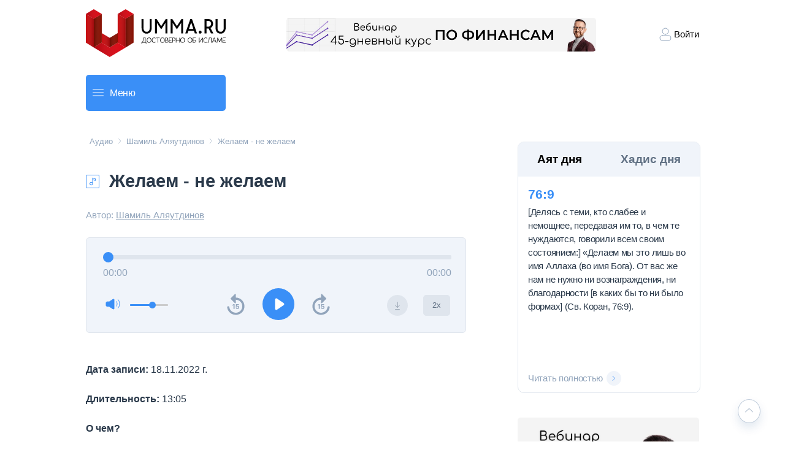

--- FILE ---
content_type: text/html; charset=utf-8
request_url: https://umma.ru/zhelaem---ne-zhelaem
body_size: 42297
content:
<!DOCTYPE html><html lang="en"><head><meta charSet="utf-8"/><meta name="viewport" content="width=device-width, initial-scale=1"/><link rel="preload" as="image" href="https://mc.yandex.ru/watch/16906756"/><link rel="preload" as="image" href="/nextjsstatic/icon-contract.svg"/><link rel="preload" as="image" href="/nextjsstatic/Twitter.svg"/><link rel="preload" as="image" href="/nextjsstatic/VK.svg"/><link rel="preload" as="image" href="/nextjsstatic/YouTube.svg"/><link rel="preload" as="image" href="/nextjsstatic/ok.svg"/><link rel="preload" as="image" href="/nextjsstatic/Vimeo.svg"/><link rel="preload" as="image" href="/nextjsstatic/Telegram.svg"/><link rel="preload" as="image" href="/nextjsstatic/Soundcloud.svg"/><link rel="preload" as="image" href="/nextjsstatic/Dzen.svg"/><link rel="stylesheet" href="/_next/static/css/4df78f2cd73d6b26.css" data-precedence="next"/><link rel="stylesheet" href="/_next/static/css/e35992e5eee8b8da.css" data-precedence="next"/><link rel="stylesheet" href="/_next/static/css/7e83ca6efc823727.css" data-precedence="next"/><link rel="stylesheet" href="/_next/static/css/7e9e9f3a2d23e81c.css" data-precedence="next"/><link rel="stylesheet" href="/_next/static/css/373c960eea6fecbb.css" data-precedence="next"/><link rel="stylesheet" href="/_next/static/css/d5896a77584a7ec0.css" data-precedence="next"/><link rel="stylesheet" href="/_next/static/css/65a8e210f815f202.css" data-precedence="next"/><link rel="stylesheet" href="/_next/static/css/c08a91bc1342fb1d.css" data-precedence="next"/><link rel="preload" as="script" fetchPriority="low" href="/_next/static/chunks/webpack-8efe7ce6b3ed9c0e.js"/><script src="/_next/static/chunks/fd9d1056-00a7ce4e99eb4d95.js" async=""></script><script src="/_next/static/chunks/2117-ffb586f46a343e58.js" async=""></script><script src="/_next/static/chunks/main-app-5294d1645fe5526e.js" async=""></script><script src="/_next/static/chunks/8003-5ec5a9582ed6da51.js" async=""></script><script src="/_next/static/chunks/app/layout-ca375de1836efe79.js" async=""></script><script src="/_next/static/chunks/2972-93d5fd99dd96b710.js" async=""></script><script src="/_next/static/chunks/5726-37a2bd0ceabe01a5.js" async=""></script><script src="/_next/static/chunks/9384-07142bed08326813.js" async=""></script><script src="/_next/static/chunks/7473-40b283e04a5ea67c.js" async=""></script><script src="/_next/static/chunks/3009-2767d91fa6997317.js" async=""></script><script src="/_next/static/chunks/app/(uniquepages-root)/layout-3b04ddee022807aa.js" async=""></script><script src="/_next/static/chunks/7ce798d6-6f6e22a761e3754e.js" async=""></script><script src="/_next/static/chunks/3557-998892b4d1aec353.js" async=""></script><script src="/_next/static/chunks/2397-c37db897a19bb11b.js" async=""></script><script src="/_next/static/chunks/3992-ee6736f57473d4e9.js" async=""></script><script src="/_next/static/chunks/2322-f6f29ea37fe92c98.js" async=""></script><script src="/_next/static/chunks/app/(root)/%5Bslug%5D/page-ebfbc64a70b28868.js" async=""></script><link rel="preload" href="https://cse.google.com/cse.js?cx=7125a497c544f43d3" as="script"/><link rel="preload" href="https://code.jquery.com/jquery-3.6.0.min.js" as="script"/><link rel="preload" href="https://cdnjs.cloudflare.com/ajax/libs/lodash.js/4.17.21/lodash.min.js" as="script"/><link rel="preload" href="https://static.addtoany.com/menu/page.js" as="script"/><link rel="preload" href="https://www.googletagmanager.com/gtag/js?id=UA-43849120-1" as="script"/><link rel="preload" as="image" href="/nextjsstatic/YMusic.svg"/><meta name="theme-color" content="#008EFF"/><title>Желаем - не желаем</title><meta name="description" content="Фрагмент пятничной лекции, в котором Шамиль Аляутдинов цитирует хадис о благоухающих подарках и объясняет, как важно быть благодарным Богу."/><meta name="keywords" content="Шамиль Аляутдинов, благодарность, испытания, хадис, проблемы, пятничная проповедь"/><meta name="zen-verification" content="P5jD9RKz89n9LuqMP2ZPodiuIKTNxemD8afmU8kxVB97ovW3RCiYov56BHwoNOaN"/><meta name="msapplication-navbutton-color" content="#008EFF"/><meta name="apple-itunes-app" content="app-id=1088964213"/><meta name="yandex-verification" content="5ce03d9df99e93d9"/><meta property="og:title" content="Желаем - не желаем"/><meta property="og:description" content="Фрагмент пятничной лекции, в котором Шамиль Аляутдинов цитирует хадис о благоухающих подарках и объясняет, как важно быть благодарным Богу."/><meta property="og:image" content="https://fileproxy.umma.team/uploads/ogImage/f04b267c-6789-489f-8e12-2fa9cf2087ff.jpg"/><meta name="twitter:card" content="summary_large_image"/><meta name="twitter:title" content="Желаем - не желаем"/><meta name="twitter:description" content="Фрагмент пятничной лекции, в котором Шамиль Аляутдинов цитирует хадис о благоухающих подарках и объясняет, как важно быть благодарным Богу."/><meta name="twitter:image" content="https://fileproxy.umma.team/uploads/ogImage/f04b267c-6789-489f-8e12-2fa9cf2087ff.jpg"/><link rel="shortcut icon" href="/images/favicon.ico"/><script src="/_next/static/chunks/polyfills-42372ed130431b0a.js" noModule=""></script></head><body class="layout_body__1KmGn"><div class="Header_header__AF_3G"><a href="/"><img alt="Логотип umma.ru и переход на главную страницу" loading="lazy" width="130" height="45" decoding="async" data-nimg="1" class="Header_logo__1FRrW" style="color:transparent" src="/_next/static/media/logo-umma-big.2a919770.svg"/></a><a href="https://trillioner.life/6webinars"><img src="https://imgproxy.umma.team/a/rs:fill:1960:400/q:85/plain/https://fileproxy.umma.team/uploads/settings/0dc40aa0-ac94-4971-9b30-652cd7c36018.jpg" alt="45-дневный финансовый забег Шамиля Аляутдинова" loading="lazy" width="490" height="55" class="Header_hero__PVDwp"/></a><div class="Header_right__IaiY4"><div class="Header_block__wbdml"><img alt="Login icon" loading="lazy" width="28" height="28" decoding="async" data-nimg="1" style="color:transparent" src="/_next/static/media/ic-login.708ce4c1.svg"/><p>Войти</p></div></div></div><a href="https://trillioner.life/6webinars"><img src="https://imgproxy.umma.team/a/rs:fill:1960:400/q:85/plain/https://fileproxy.umma.team/uploads/settings/a6961df1-b06c-496c-99a8-382e450716aa.jpg" alt="45-дневный финансовый забег Шамиля Аляутдинова" loading="lazy" class="Header_heroMini__XEKLB"/></a><div class="SearchPanel_main__LM6uZ "><div class="SearchBar_searchBar__dZjO0"><div class="SearchBar_menuBlock__g6K6m"><div class="SearchBar_lineBlock__b8ZNf"><img alt="" loading="lazy" width="18" height="2" decoding="async" data-nimg="1" style="color:transparent" src="/_next/static/media/line.c103d5dd.svg"/><img alt="" loading="lazy" width="18" height="2" decoding="async" data-nimg="1" style="color:transparent" src="/_next/static/media/line.c103d5dd.svg"/><img alt="" loading="lazy" width="18" height="2" decoding="async" data-nimg="1" style="color:transparent" src="/_next/static/media/line.c103d5dd.svg"/></div><p>Меню</p></div></div><div class="gsc"><gcse:searchbox-only resultsUrl="/poisk" enableAutoComplete="true" autoCompleteMaxCompletions="5" enableHistory="true" /></div></div><div class="Container_container__YTYkP"><div class="PostContainer_container__EIEvc"><div class="PostContainer_top-container__7_ShN"><button><a class="PageTextHeader_title__eENMX" href="/audlo/">Аудио</a></button><img alt="Далее" loading="lazy" width="10" height="10" decoding="async" data-nimg="1" style="color:transparent" src="/_next/static/media/ic-arrow-right.d8529cb1.svg"/><button><a class="PageTextHeader_title__eENMX" href="/audlo/shamil-alyautdinov/">Шамиль Аляутдинов</a></button><img alt="Далее" loading="lazy" width="10" height="10" decoding="async" data-nimg="1" style="color:transparent" src="/_next/static/media/ic-arrow-right.d8529cb1.svg"/><button style="text-align:start"><a class="PageTextHeader_title__eENMX" href="zhelaem---ne-zhelaem">Желаем - не желаем</a></button></div><div class="PostContainer_post-header__ajd1R"><img alt="Аудио статья" loading="lazy" width="22" height="22" decoding="async" data-nimg="1" style="color:transparent" srcSet="/_next/image?url=%2F_next%2Fstatic%2Fmedia%2Fic-music.7f0aceb7.png&amp;w=32&amp;q=75 1x, /_next/image?url=%2F_next%2Fstatic%2Fmedia%2Fic-music.7f0aceb7.png&amp;w=48&amp;q=75 2x" src="/_next/image?url=%2F_next%2Fstatic%2Fmedia%2Fic-music.7f0aceb7.png&amp;w=48&amp;q=75"/><h1 class="PostContainer_post-title__51Lon">Желаем - не желаем</h1></div><div style="display:flex;justify-content:space-between;align-items:center;margin-top:27px"><p class="PostContainer_post-author__pT3Wk">Автор:<!-- --> <a href="shamil-alyautdinov" class="PostContainer_author-name__7Gagi">Шамиль Аляутдинов</a></p><div></div></div><article class="upage-article"><div class="AudioEmbed_audio-embed__nObOq"><audio src="https://fileproxy.umma.team/uploads/audio/9e88b4e0-2dc6-4d6c-ac76-d143e99e6f4d.mp3"></audio><div class="ProgressBar_progressBarMain__2jmJv"><input type="range" class="progressBar" step="0.01" style="--range-progress:NaN%" value="0"/><div class="ProgressBar_progressBarTimeBlock__225_5"><div class="ProgressBar_progressBar-time-left__9_g_k"><p class="ProgressBar_progressBarTime__rgpX6">00:00</p></div><div class="ProgressBar_progressBar-time-right__2RUEd"><p class="ProgressBar_progressBarTime__rgpX6" style="text-align:end">00:00</p></div></div></div><div class="ControlPost_control-post__container__P7cua"><div class="ControlPost_control-post_mini__ZT7jO"><div class="ControlPost_control-post__container-mini__top__sGe2n"><div class="VolumeProgressBar_volume-container__U4gSZ"><button><img alt="Sound High" loading="lazy" width="24" height="24" decoding="async" data-nimg="1" style="color:transparent" src="/_next/static/media/iconoir_sound-high.0b1d9feb.svg"/></button><input type="range" min="0" max="100" class="VolumeProgressBar_progressBar__Y_4IZ" style="background:linear-gradient(to right, #3A8FF7 60%, #ccc 60%)" value="60"/></div><div style="display:flex"><div style="margin-right:17px"><button class="DownloadButton_download-button__RCQHM"><img alt="Скачать аудиостатью" loading="lazy" width="34" height="34" decoding="async" data-nimg="1" style="color:transparent" src="/_next/static/media/ic-download.e2e645dd.svg"/></button></div><button class="SpeedIncreaseButton_speed-increase-button__YDWm_" style="background-color:#DFE5ED;margin-right:0">2x</button></div></div><div class="ControlPost_control-post__container-mini__bottom__X4cdv"><button><img alt="Rewind right" loading="lazy" width="29" height="35" decoding="async" data-nimg="1" style="color:transparent" src="/_next/static/media/ic-rewind-left.f74cf742.svg"/></button><button><img alt="Play" loading="lazy" width="52" height="52" decoding="async" data-nimg="1" style="color:transparent" src="/_next/static/media/btn-play.0492e562.svg"/></button><button><img alt="Rewind Right" loading="lazy" width="29" height="35" decoding="async" data-nimg="1" style="color:transparent" src="/_next/static/media/ic-rewind-right.2742a083.svg"/></button></div></div><div class="ControlPost_control-post_main__RjGuE"><div class="VolumeProgressBar_volume-container__U4gSZ"><button><img alt="Sound High" loading="lazy" width="24" height="24" decoding="async" data-nimg="1" style="color:transparent" src="/_next/static/media/iconoir_sound-high.0b1d9feb.svg"/></button><input type="range" min="0" max="100" class="VolumeProgressBar_progressBar__Y_4IZ" style="background:linear-gradient(to right, #3A8FF7 60%, #ccc 60%)" value="60"/></div><div class="ControlPost_control-post__buttons__bC6I9"><button><img alt="Rewind right" loading="lazy" width="29" height="35" decoding="async" data-nimg="1" style="color:transparent" src="/_next/static/media/ic-rewind-left.f74cf742.svg"/></button><button><img alt="Play" loading="lazy" width="52" height="52" decoding="async" data-nimg="1" style="color:transparent" src="/_next/static/media/btn-play.0492e562.svg"/></button><button><img alt="Rewind Right" loading="lazy" width="29" height="35" decoding="async" data-nimg="1" style="color:transparent" src="/_next/static/media/ic-rewind-right.2742a083.svg"/></button></div><div style="display:flex"><div style="margin-right:25px"><button class="DownloadButton_download-button__RCQHM"><img alt="Скачать аудиостатью" loading="lazy" width="34" height="34" decoding="async" data-nimg="1" style="color:transparent" src="/_next/static/media/ic-download.e2e645dd.svg"/></button></div><button class="SpeedIncreaseButton_speed-increase-button__YDWm_" style="background-color:#DFE5ED;margin-right:0">2x</button></div></div></div></div><div style="position:fixed;top:0;left:0;width:0%;height:4px;background-color:#3A8FF7;z-index:15;transition:width 0.25s ease-out"></div><div>
                    <div class="audio-player audio-player--no-margin-top clearfix" data-download-available="1">
                        <!--[if lt IE 9]><script>document.createElement('audio');</script><![endif]--><br />
                        <audio class="wp-audio-shortcode" id="audio-19728-1" preload="none" style="width: 100%;" controls="controls">
                            <source type="audio/mpeg" src="https://fileproxy.umma.team/uploads/audio/9e88b4e0-2dc6-4d6c-ac76-d143e99e6f4d.mp3?_=1" />
                            <a href="https://fileproxy.umma.team/uploads/audio/9e88b4e0-2dc6-4d6c-ac76-d143e99e6f4d.mp3">https://fileproxy.umma.team/uploads/audio/9e88b4e0-2dc6-4d6c-ac76-d143e99e6f4d.mp3</a>
                        </audio>
                    </div>                            
                <p><strong>Дата записи: </strong>18.11.2022 г.</p>
<p><strong>Длительность: </strong>13:05</p>
<p><strong>О чем?</strong></p>
<p>Фрагмент пятничной лекции, в котором Шамиль Аляутдинов цитирует хадис о благоухающих подарках и объясняет, как важно быть благодарным Богу. Подробнее по теме <a href="https://umma.ru/hadisy-o-mechtah-tselyah-planah" target="_blank" rel="noopener">здесь</a>.</p>
<p>
<div class="t-shareline soundcloud" style="background-color: #FFEBDE">
<a class="logo" href="https://soundcloud.com/umma_ru" style="background-image: url('/static/img/icons/Soundcloud.svg');" target='_blank'></a>
<div class="text">Подписывайтесь на наш подкаст в <a href="https://soundcloud.com/umma_ru" target="_blank">Soundcloud</a></div>
</div>
</p></div><button class="ToTopButton_scrollToTopButton__e0mLl" style="bottom:30px"><svg width="15" height="14" viewBox="0 0 15 14" fill="none" xmlns="http://www.w3.org/2000/svg"><path d="M1.5 9.80005L7.5 4.20005L13.5 9.80005" stroke="#91A4BB" stroke-linecap="round" stroke-linejoin="round"></path></svg></button></article><p class="PostContainer_post-date__0clbq">18.11.22</p><a href="/tag/problemy"><div class="BoxWithText_box-container__GWinK"><p>Проблемы</p></div></a><a href="/tag/shamil-alyautdinov"><div class="BoxWithText_box-container__GWinK"><p>Шамиль Аляутдинов</p></div></a><a href="/tag/blagodarnost"><div class="BoxWithText_box-container__GWinK"><p>Благодарность</p></div></a><a href="/tag/pjanichnaja-propoved"><div class="BoxWithText_box-container__GWinK"><p>Пятничная проповедь</p></div></a><a href="/tag/ispytanija"><div class="BoxWithText_box-container__GWinK"><p>Испытания</p></div></a><div class="ArticleSection_rootMain__s0e1M undefined" style="width:100%;margin-top:45px;margin-bottom:80px"><h2 class="SectionTitle_title__Zlu9D undefined" style="margin-bottom:16px">Смотрите также</h2><ul class="ArticleSection_list__Kgc13"><li class=""><div style="height:110px;display:flex;flex-direction:column;justify-content:space-between"><a class="ArticleHeader_articleHeader__kyEBf" href="/kto-risuet-kartinku-plohogo-islama"><img src="/nextjsstatic/icon-contract.svg" alt="Иконка которая означает тип материала видео"/><h3 class="ArticleTitle_articleTitle__6nwJc">Кто рисует картинку “плохого” Ислама? </h3></a><p class="InfoText_infoText__4_dpw">Материал интерактивных бесед на информационно-правовом портале &quot;Закония&quot;</p><div class="InfoFooter_infoFooter__rppC4"><p class="InfoFooter_infoFooterDate__RZ5Au">27.12.25</p></div></div></li><li class=""><div style="height:110px;display:flex;flex-direction:column;justify-content:space-between"><a class="ArticleHeader_articleHeader__kyEBf" href="/sovershenie-namaza-privetstviya-vo-vremya-pyatnichnoi-propovedi"><img src="/nextjsstatic/icon-contract.svg" alt="Иконка которая означает тип материала видео"/><h3 class="ArticleTitle_articleTitle__6nwJc">Совершение намаза приветствия во время пятничной проповеди</h3></a><p class="InfoText_infoText__4_dpw">Статья, в которой Шамиль Аляутдинов отвечает на вопрос о совершении намаза тахият аль-масджид во время джума.</p><div class="InfoFooter_infoFooter__rppC4"><p class="InfoFooter_infoFooterDate__RZ5Au">05.12.25</p></div></div></li><li class=""><div style="height:110px;display:flex;flex-direction:column;justify-content:space-between"><a class="ArticleHeader_articleHeader__kyEBf" href="/smuta-9"><img src="/nextjsstatic/icon-contract.svg" alt="Иконка которая означает тип материала видео"/><h3 class="ArticleTitle_articleTitle__6nwJc">Смута /9</h3></a><p class="InfoText_infoText__4_dpw">Статья, в которой Шамиль Аляутдинов говорит о признаках Конца Света.</p><div class="InfoFooter_infoFooter__rppC4"><p class="InfoFooter_infoFooterDate__RZ5Au">02.12.25</p></div></div></li></ul></div></div><div class="SidePanel_sidePanel__kU1BA"><div class="DailyNews_dailyNewsMain__mUcTQ "><div class="DailyNews_dailyNewsHeader__QzWQv"><h3 class="DailyNews_dailyNewsHeaderTextActive__0bbyp">Аят дня</h3><h3 class="">Хадис дня</h3></div><div class="DailyNews_dailyNewsText__5XStP"><h3>76<!-- -->:<!-- -->9</h3><p class="DailyNews_dailyNewsContent__Bq4aR">[Делясь с теми, кто слабее и немощнее, передавая им то, в чем те нуждаются, говорили всем своим состоянием:] «Делаем мы это лишь во имя Аллаха (во имя Бога). От вас же нам не нужно ни вознаграждения, ни благодарности [в каких бы то ни было формах] (Св. Коран, 76:9).
</p><a class="MoreButton_moreButtonContainer__NBB9C DailyNews_button__2E__y" href="/ayat-dnya-769"><p class="MoreButton_title__3fnky">Читать полностью</p><div class="MoreButton_imageContainer__bzz19"><img alt="Читать подробнее аят дня или хадис дня" loading="lazy" width="10" height="8" decoding="async" data-nimg="1" style="color:transparent" src="/_next/static/media/ic-arrow-more.045210b0.svg"/></div></a></div></div><a href="https://trillioner.life/6webinars"><img alt="45-дневный финансовый забег Шамиля Аляутдинова" loading="lazy" width="296" height="296" decoding="async" data-nimg="1" class="SidePanel_webinar__dTmR1" style="color:transparent" srcSet="/_next/image?url=https%3A%2F%2Fimgproxy.umma.team%2Fa%2Frs%3Afill%3A700%3A700%2Fq%3A85%2Fplain%2Fhttps%3A%2F%2Ffileproxy.umma.team%2Fuploads%2Fsettings%2F84c23cea-8aba-4efb-a424-240e606387ad.jpg&amp;w=384&amp;q=75 1x, /_next/image?url=https%3A%2F%2Fimgproxy.umma.team%2Fa%2Frs%3Afill%3A700%3A700%2Fq%3A85%2Fplain%2Fhttps%3A%2F%2Ffileproxy.umma.team%2Fuploads%2Fsettings%2F84c23cea-8aba-4efb-a424-240e606387ad.jpg&amp;w=640&amp;q=75 2x" src="/_next/image?url=https%3A%2F%2Fimgproxy.umma.team%2Fa%2Frs%3Afill%3A700%3A700%2Fq%3A85%2Fplain%2Fhttps%3A%2F%2Ffileproxy.umma.team%2Fuploads%2Fsettings%2F84c23cea-8aba-4efb-a424-240e606387ad.jpg&amp;w=640&amp;q=75"/></a><div class="ArticleSection_rootMain__s0e1M undefined" style="margin-bottom:32px;width:296px"><h2 class="SectionTitle_title__Zlu9D undefined" style="margin-bottom:16px">Новые материалы</h2><ul class="ArticleSection_list__Kgc13"><li class=""><div style="height:102px;display:flex;flex-direction:column;justify-content:space-between"><a class="ArticleHeader_articleHeader__kyEBf" href="/kto-risuet-kartinku-plohogo-islama"><img src="/nextjsstatic/icon-contract.svg" alt="Иконка которая означает тип материала видео"/><h3 class="ArticleTitle_articleTitle__6nwJc">Кто рисует картинку “плохого” Ислама? </h3></a><p class="InfoText_infoText__4_dpw">Материал интерактивных бесед на информационно-правовом портале &quot;Закония&quot;</p><div class="InfoFooter_infoFooter__rppC4"><p class="InfoFooter_infoFooterDate__RZ5Au">27.12.25</p></div></div></li><li class=""><div style="height:102px;display:flex;flex-direction:column;justify-content:space-between"><a class="ArticleHeader_articleHeader__kyEBf" href="/sovershenie-namaza-privetstviya-vo-vremya-pyatnichnoi-propovedi"><img src="/nextjsstatic/icon-contract.svg" alt="Иконка которая означает тип материала видео"/><h3 class="ArticleTitle_articleTitle__6nwJc">Совершение намаза приветствия во время пятничной проповеди</h3></a><p class="InfoText_infoText__4_dpw">Статья, в которой Шамиль Аляутдинов отвечает на вопрос о совершении намаза тахият аль-масджид во время джума.</p><div class="InfoFooter_infoFooter__rppC4"><p class="InfoFooter_infoFooterDate__RZ5Au">05.12.25</p></div></div></li><li class=""><div style="height:102px;display:flex;flex-direction:column;justify-content:space-between"><a class="ArticleHeader_articleHeader__kyEBf" href="/smuta-9"><img src="/nextjsstatic/icon-contract.svg" alt="Иконка которая означает тип материала видео"/><h3 class="ArticleTitle_articleTitle__6nwJc">Смута /9</h3></a><p class="InfoText_infoText__4_dpw">Статья, в которой Шамиль Аляутдинов говорит о признаках Конца Света.</p><div class="InfoFooter_infoFooter__rppC4"><p class="InfoFooter_infoFooterDate__RZ5Au">02.12.25</p></div></div></li></ul></div><h2 class="SidePanel_sidePanelHeader__qFLUi ">Мы в социальных сетях</h2><div class="SidePanel_sidePanelMedia__cyHox "><a href="https://twitter.com/umma_ru"><img src="/nextjsstatic/Twitter.svg" alt="Переход на страницу umma.ru в Twitter" width="40" height="40" class="SidePanel_sidePanelSocial__mI2wS"/></a><a href="https://vk.com/faceumma"><img src="/nextjsstatic/VK.svg" alt="Переход на страницу umma.ru в VK" width="40" height="40" class="SidePanel_sidePanelSocial__mI2wS"/></a><a href="https://www.youtube.com/user/tvumma"><img src="/nextjsstatic/YouTube.svg" alt="Переход на канал umma.ru в YouTube" width="40" height="40" class="SidePanel_sidePanelSocial__mI2wS"/></a><a href="https://ok.ru/ummaclub"><img src="/nextjsstatic/ok.svg" alt="Переход на страницу umma.ru в ok" width="40" height="40" class="SidePanel_sidePanelSocial__mI2wS"/></a><a href="https://vimeo.com/umma"><img src="/nextjsstatic/Vimeo.svg" alt="Переход на страницу umma.ru в Vimeo" width="40" height="40" class="SidePanel_sidePanelSocial__mI2wS"/></a><a href="https://teleg.run/umma_ru"><img src="/nextjsstatic/Telegram.svg" alt="Переход на канал umma.ru в Telegram" width="40" height="40" class="SidePanel_sidePanelSocial__mI2wS"/></a><a href="https://soundcloud.com/umma_ru"><img src="/nextjsstatic/Soundcloud.svg" alt="Переход на страницу umma.ru в Soundcloud" width="40" height="40" class="SidePanel_sidePanelSocial__mI2wS"/></a><a href="https://dzen.ru/umma_ru"><img src="/nextjsstatic/Dzen.svg" alt="Переход на страницу umma.ru в Dzen" width="40" height="40" class="SidePanel_sidePanelSocial__mI2wS"/></a><a href="https://music.yandex.ru/album/26078363"><img src="/nextjsstatic/YMusic.svg" alt="Переход на страницу umma.ru в YMusic" width="40" height="40" class="SidePanel_sidePanelSocial__mI2wS"/></a></div><div style="font-size:10px;color:#cccccc;line-break:anywhere;word-break:normal;overflow:hidden;white-space:nowrap;text-overflow:ellipsis;font-family:Interstate,Lucida Grande,Lucida Sans Unicode,Lucida Sans,Garuda,Verdana,Tahoma,sans-serif;font-weight:100"></div></div></div><div class="Footer_footer__4vzqH"><img alt="Логотип umma.ru" loading="lazy" width="97" height="121" decoding="async" data-nimg="1" class="Footer_footerLogo__HvedU" style="color:transparent" src="/_next/static/media/logo-umma-footer.f541b919.svg"/><div class="Footer_footerSmallBlock__KB1c4"><div class="Footer_footerInfo__LPUj1"><h3 class="Footer_footerInfoTitle__Izga2">Контакты для связи</h3><div><div class="Footer_footerContacts__C6g44"><p>Ошибки на сайте:</p><a target="_top" class="Footer_footerLink__VU733" href="mailto:info@umma.ru"><div><img alt="Кликабельная иконка для отправки email письма на umma.ru" loading="lazy" width="20" height="24" decoding="async" data-nimg="1" class="Footer_icEmail__Tw028" style="color:transparent" srcSet="/_next/image?url=%2F_next%2Fstatic%2Fmedia%2Fic-email.22f33d04.png&amp;w=32&amp;q=75 1x, /_next/image?url=%2F_next%2Fstatic%2Fmedia%2Fic-email.22f33d04.png&amp;w=48&amp;q=75 2x" src="/_next/image?url=%2F_next%2Fstatic%2Fmedia%2Fic-email.22f33d04.png&amp;w=48&amp;q=75"/><h4>info@umma.ru</h4></div></a></div><div class="Footer_footerContacts__C6g44"><p>Вопросы к имаму:</p><a target="_top" class="Footer_footerLink__VU733" href="mailto:vopros@umma.ru"><div><img alt="Кликабельная иконка для отправки email письма на umma.ru" loading="lazy" width="20" height="24" decoding="async" data-nimg="1" class="Footer_icEmail__Tw028" style="color:transparent" srcSet="/_next/image?url=%2F_next%2Fstatic%2Fmedia%2Fic-email.22f33d04.png&amp;w=32&amp;q=75 1x, /_next/image?url=%2F_next%2Fstatic%2Fmedia%2Fic-email.22f33d04.png&amp;w=48&amp;q=75 2x" src="/_next/image?url=%2F_next%2Fstatic%2Fmedia%2Fic-email.22f33d04.png&amp;w=48&amp;q=75"/><h4>vopros@umma.ru</h4></div></a></div></div></div></div><div class="Footer_footerMiddleBlock__2ZM6L"><div><div><h4 class="Footer_footerConditionTitle__aJU7m">© 1999–<!-- -->2026<!-- --> umma.ru.</h4><p class="Footer_footerConditionText__JWp9q">Умма — достоверно. Религиозная практика. Хадисы. Фетвы. Интервью Шамиля Аляутдинова. Тафсир. Аудио и видео проповеди.</p><p class="Footer_footerConditionText__JWp9q">Использование материалов umma.ru возможно только с письменного разрешения администрации сайта. Все права на тексты принадлежат umma.ru.</p></div></div><div class="Footer_footerInfo__LPUj1"><h3 class="Footer_footerInfoTitle__Izga2">Контакты для связи</h3><div><div class="Footer_footerContacts__C6g44"><p>Ошибки на сайте:</p><a target="_top" class="Footer_footerLink__VU733" href="mailto:info@umma.ru"><div><img alt="Кликабельная иконка для отправки email письма на umma.ru" loading="lazy" width="20" height="24" decoding="async" data-nimg="1" class="Footer_icEmail__Tw028" style="color:transparent" srcSet="/_next/image?url=%2F_next%2Fstatic%2Fmedia%2Fic-email.22f33d04.png&amp;w=32&amp;q=75 1x, /_next/image?url=%2F_next%2Fstatic%2Fmedia%2Fic-email.22f33d04.png&amp;w=48&amp;q=75 2x" src="/_next/image?url=%2F_next%2Fstatic%2Fmedia%2Fic-email.22f33d04.png&amp;w=48&amp;q=75"/><h4>info@umma.ru</h4></div></a></div><div class="Footer_footerContacts__C6g44"><p>Вопросы к имаму:</p><a target="_top" class="Footer_footerLink__VU733" href="mailto:vopros@umma.ru"><div><img alt="Кликабельная иконка для отправки email письма на umma.ru" loading="lazy" width="20" height="24" decoding="async" data-nimg="1" class="Footer_icEmail__Tw028" style="color:transparent" srcSet="/_next/image?url=%2F_next%2Fstatic%2Fmedia%2Fic-email.22f33d04.png&amp;w=32&amp;q=75 1x, /_next/image?url=%2F_next%2Fstatic%2Fmedia%2Fic-email.22f33d04.png&amp;w=48&amp;q=75 2x" src="/_next/image?url=%2F_next%2Fstatic%2Fmedia%2Fic-email.22f33d04.png&amp;w=48&amp;q=75"/><h4>vopros@umma.ru</h4></div></a></div></div></div></div><div class="Footer_footerLargeBlockCond__90I94"><div><div><h4 class="Footer_footerConditionTitle__aJU7m">© 1999–<!-- -->2026<!-- --> umma.ru.</h4><p class="Footer_footerConditionText__JWp9q">Умма — достоверно. Религиозная практика. Хадисы. Фетвы. Интервью Шамиля Аляутдинова. Тафсир. Аудио и видео проповеди.</p><p class="Footer_footerConditionText__JWp9q">Использование материалов umma.ru возможно только с письменного разрешения администрации сайта. Все права на тексты принадлежат umma.ru.</p></div></div></div><div class="Footer_footerLargeBlock__AWJEG"><div class="Footer_footerInfo__LPUj1"><h3 class="Footer_footerInfoTitle__Izga2">Контакты для связи</h3><div><div class="Footer_footerContacts__C6g44"><p>Ошибки на сайте:</p><a target="_top" class="Footer_footerLink__VU733" href="mailto:info@umma.ru"><div><img alt="Кликабельная иконка для отправки email письма на umma.ru" loading="lazy" width="20" height="24" decoding="async" data-nimg="1" class="Footer_icEmail__Tw028" style="color:transparent" srcSet="/_next/image?url=%2F_next%2Fstatic%2Fmedia%2Fic-email.22f33d04.png&amp;w=32&amp;q=75 1x, /_next/image?url=%2F_next%2Fstatic%2Fmedia%2Fic-email.22f33d04.png&amp;w=48&amp;q=75 2x" src="/_next/image?url=%2F_next%2Fstatic%2Fmedia%2Fic-email.22f33d04.png&amp;w=48&amp;q=75"/><h4>info@umma.ru</h4></div></a></div><div class="Footer_footerContacts__C6g44"><p>Вопросы к имаму:</p><a target="_top" class="Footer_footerLink__VU733" href="mailto:vopros@umma.ru"><div><img alt="Кликабельная иконка для отправки email письма на umma.ru" loading="lazy" width="20" height="24" decoding="async" data-nimg="1" class="Footer_icEmail__Tw028" style="color:transparent" srcSet="/_next/image?url=%2F_next%2Fstatic%2Fmedia%2Fic-email.22f33d04.png&amp;w=32&amp;q=75 1x, /_next/image?url=%2F_next%2Fstatic%2Fmedia%2Fic-email.22f33d04.png&amp;w=48&amp;q=75 2x" src="/_next/image?url=%2F_next%2Fstatic%2Fmedia%2Fic-email.22f33d04.png&amp;w=48&amp;q=75"/><h4>vopros@umma.ru</h4></div></a></div></div></div></div></div><div class="Footer_footerSmallBlock__KB1c4"><div><div><h4 class="Footer_footerConditionTitle__aJU7m">© 1999–<!-- -->2026<!-- --> umma.ru.</h4><p class="Footer_footerConditionText__JWp9q">Умма — достоверно. Религиозная практика. Хадисы. Фетвы. Интервью Шамиля Аляутдинова. Тафсир. Аудио и видео проповеди.</p><p class="Footer_footerConditionText__JWp9q">Использование материалов umma.ru возможно только с письменного разрешения администрации сайта. Все права на тексты принадлежат umma.ru.</p></div></div></div><script>(self.__next_s=self.__next_s||[]).push(["https://code.jquery.com/jquery-3.6.0.min.js",{"async":false}])</script><script>(self.__next_s=self.__next_s||[]).push(["https://cdnjs.cloudflare.com/ajax/libs/lodash.js/4.17.21/lodash.min.js",{"async":false}])</script><noscript><div><img src="https://mc.yandex.ru/watch/16906756" style="position:absolute;left:-9999px" alt=""/></div></noscript><noscript><div><img src="https://mc.yandex.ru/watch/16906756" style="position:absolute;left:-9999px" alt=""/></div></noscript><script src="/_next/static/chunks/webpack-8efe7ce6b3ed9c0e.js" async=""></script><script>(self.__next_f=self.__next_f||[]).push([0]);self.__next_f.push([2,null])</script><script>self.__next_f.push([1,"1:HL[\"/_next/static/css/4df78f2cd73d6b26.css\",\"style\"]\n2:HL[\"/_next/static/css/e35992e5eee8b8da.css\",\"style\"]\n3:HL[\"/_next/static/css/7e83ca6efc823727.css\",\"style\"]\n4:HL[\"/_next/static/css/7e9e9f3a2d23e81c.css\",\"style\"]\n5:HL[\"/_next/static/css/373c960eea6fecbb.css\",\"style\"]\n6:HL[\"/_next/static/css/d5896a77584a7ec0.css\",\"style\"]\n7:HL[\"/_next/static/css/65a8e210f815f202.css\",\"style\"]\n8:HL[\"/_next/static/css/c08a91bc1342fb1d.css\",\"style\"]\n"])</script><script>self.__next_f.push([1,"9:I[12846,[],\"\"]\nc:I[4707,[],\"\"]\ne:I[36423,[],\"\"]\n12:I[61060,[],\"\"]\nd:[\"slug\",\"zhelaem---ne-zhelaem\",\"d\"]\n13:[]\n0:[\"$\",\"$L9\",null,{\"buildId\":\"qYnrRQHXD2nKvV3Q6gN8b\",\"assetPrefix\":\"\",\"urlParts\":[\"\",\"zhelaem---ne-zhelaem\"],\"initialTree\":[\"\",{\"children\":[\"(root)\",{\"children\":[[\"slug\",\"zhelaem---ne-zhelaem\",\"d\"],{\"children\":[\"__PAGE__\",{}]}]}]},\"$undefined\",\"$undefined\",true],\"initialSeedData\":[\"\",{\"children\":[\"(root)\",{\"children\":[[\"slug\",\"zhelaem---ne-zhelaem\",\"d\"],{\"children\":[\"__PAGE__\",{},[[\"$La\",\"$Lb\",[[\"$\",\"link\",\"0\",{\"rel\":\"stylesheet\",\"href\":\"/_next/static/css/c08a91bc1342fb1d.css\",\"precedence\":\"next\",\"crossOrigin\":\"$undefined\"}]]],null],null]},[null,[\"$\",\"$Lc\",null,{\"parallelRouterKey\":\"children\",\"segmentPath\":[\"children\",\"(root)\",\"children\",\"$d\",\"children\"],\"error\":\"$undefined\",\"errorStyles\":\"$undefined\",\"errorScripts\":\"$undefined\",\"template\":[\"$\",\"$Le\",null,{}],\"templateStyles\":\"$undefined\",\"templateScripts\":\"$undefined\",\"notFound\":\"$undefined\",\"notFoundStyles\":\"$undefined\"}]],null]},[[[[\"$\",\"link\",\"0\",{\"rel\":\"stylesheet\",\"href\":\"/_next/static/css/7e83ca6efc823727.css\",\"precedence\":\"next\",\"crossOrigin\":\"$undefined\"}],[\"$\",\"link\",\"1\",{\"rel\":\"stylesheet\",\"href\":\"/_next/static/css/7e9e9f3a2d23e81c.css\",\"precedence\":\"next\",\"crossOrigin\":\"$undefined\"}],[\"$\",\"link\",\"2\",{\"rel\":\"stylesheet\",\"href\":\"/_next/static/css/373c960eea6fecbb.css\",\"precedence\":\"next\",\"crossOrigin\":\"$undefined\"}],[\"$\",\"link\",\"3\",{\"rel\":\"stylesheet\",\"href\":\"/_next/static/css/d5896a77584a7ec0.css\",\"precedence\":\"next\",\"crossOrigin\":\"$undefined\"}],[\"$\",\"link\",\"4\",{\"rel\":\"stylesheet\",\"href\":\"/_next/static/css/65a8e210f815f202.css\",\"precedence\":\"next\",\"crossOrigin\":\"$undefined\"}]],\"$Lf\"],null],null]},[[[[\"$\",\"link\",\"0\",{\"rel\":\"stylesheet\",\"href\":\"/_next/static/css/4df78f2cd73d6b26.css\",\"precedence\":\"next\",\"crossOrigin\":\"$undefined\"}],[\"$\",\"link\",\"1\",{\"rel\":\"stylesheet\",\"href\":\"/_next/static/css/e35992e5eee8b8da.css\",\"precedence\":\"next\",\"crossOrigin\":\"$undefined\"}]],\"$L10\"],null],null],\"couldBeIntercepted\":false,\"initialHead\":[null,\"$L11\"],\"global"])</script><script>self.__next_f.push([1,"ErrorComponent\":\"$12\",\"missingSlots\":\"$W13\"}]\n"])</script><script>self.__next_f.push([1,"15:I[88003,[\"8003\",\"static/chunks/8003-5ec5a9582ed6da51.js\",\"3185\",\"static/chunks/app/layout-ca375de1836efe79.js\"],\"\"]\n16:I[34582,[\"2972\",\"static/chunks/2972-93d5fd99dd96b710.js\",\"5726\",\"static/chunks/5726-37a2bd0ceabe01a5.js\",\"9384\",\"static/chunks/9384-07142bed08326813.js\",\"7473\",\"static/chunks/7473-40b283e04a5ea67c.js\",\"3009\",\"static/chunks/3009-2767d91fa6997317.js\",\"4804\",\"static/chunks/app/(uniquepages-root)/layout-3b04ddee022807aa.js\"],\"MainHeader\"]\n17:I[42622,[\"2972\",\"static/chunks/2972-93d5fd99dd96b710.js\",\"5726\",\"static/chunks/5726-37a2bd0ceabe01a5.js\",\"9384\",\"static/chunks/9384-07142bed08326813.js\",\"7473\",\"static/chunks/7473-40b283e04a5ea67c.js\",\"3009\",\"static/chunks/3009-2767d91fa6997317.js\",\"4804\",\"static/chunks/app/(uniquepages-root)/layout-3b04ddee022807aa.js\"],\"SearchPanel\"]\n18:I[65878,[\"8038\",\"static/chunks/7ce798d6-6f6e22a761e3754e.js\",\"2972\",\"static/chunks/2972-93d5fd99dd96b710.js\",\"5726\",\"static/chunks/5726-37a2bd0ceabe01a5.js\",\"3557\",\"static/chunks/3557-998892b4d1aec353.js\",\"2397\",\"static/chunks/2397-c37db897a19bb11b.js\",\"3992\",\"static/chunks/3992-ee6736f57473d4e9.js\",\"2322\",\"static/chunks/2322-f6f29ea37fe92c98.js\",\"4960\",\"static/chunks/app/(root)/%5Bslug%5D/page-ebfbc64a70b28868.js\"],\"Image\"]\n19:I[72972,[\"8038\",\"static/chunks/7ce798d6-6f6e22a761e3754e.js\",\"2972\",\"static/chunks/2972-93d5fd99dd96b710.js\",\"5726\",\"static/chunks/5726-37a2bd0ceabe01a5.js\",\"3557\",\"static/chunks/3557-998892b4d1aec353.js\",\"2397\",\"static/chunks/2397-c37db897a19bb11b.js\",\"3992\",\"static/chunks/3992-ee6736f57473d4e9.js\",\"2322\",\"static/chunks/2322-f6f29ea37fe92c98.js\",\"4960\",\"static/chunks/app/(root)/%5Bslug%5D/page-ebfbc64a70b28868.js\"],\"\"]\n"])</script><script>self.__next_f.push([1,"10:[\"$\",\"html\",null,{\"lang\":\"en\",\"children\":[\"$\",\"body\",null,{\"className\":\"layout_body__1KmGn\",\"children\":[[\"$\",\"$Lc\",null,{\"parallelRouterKey\":\"children\",\"segmentPath\":[\"children\"],\"error\":\"$undefined\",\"errorStyles\":\"$undefined\",\"errorScripts\":\"$undefined\",\"template\":[\"$\",\"$Le\",null,{}],\"templateStyles\":\"$undefined\",\"templateScripts\":\"$undefined\",\"notFound\":\"$L14\",\"notFoundStyles\":[[\"$\",\"link\",\"0\",{\"rel\":\"stylesheet\",\"href\":\"/_next/static/css/7e9e9f3a2d23e81c.css\",\"precedence\":\"next\",\"crossOrigin\":\"$undefined\"}],[\"$\",\"link\",\"1\",{\"rel\":\"stylesheet\",\"href\":\"/_next/static/css/d5896a77584a7ec0.css\",\"precedence\":\"next\",\"crossOrigin\":\"$undefined\"}],[\"$\",\"link\",\"2\",{\"rel\":\"stylesheet\",\"href\":\"/_next/static/css/65a8e210f815f202.css\",\"precedence\":\"next\",\"crossOrigin\":\"$undefined\"}]]}],[\"$\",\"$L15\",null,{\"async\":true,\"src\":\"https://cse.google.com/cse.js?cx=7125a497c544f43d3\"}],[\"$\",\"$L15\",null,{\"strategy\":\"beforeInteractive\",\"async\":false,\"src\":\"https://code.jquery.com/jquery-3.6.0.min.js\"}],[\"$\",\"$L15\",null,{\"strategy\":\"beforeInteractive\",\"async\":false,\"src\":\"https://cdnjs.cloudflare.com/ajax/libs/lodash.js/4.17.21/lodash.min.js\"}],[\"$\",\"$L15\",null,{\"async\":true,\"src\":\"https://static.addtoany.com/menu/page.js\"}],[\"$\",\"$L15\",null,{\"id\":\"yandex-metrika\",\"strategy\":\"afterInteractive\",\"dangerouslySetInnerHTML\":{\"__html\":\"(function(d,w,c){(w[c]=w[c]||[]).push(function(){try{w.yaCounter16906756=new Ya.Metrika({id:16906756,clickmap:true,trackLinks:true,accurateTrackBounce:true,webvisor:true,trackHash:true})}catch(e){}});var n=d.getElementsByTagName(\\\"script\\\")[0],s=d.createElement(\\\"script\\\"),f=function(){n.parentNode.insertBefore(s,n);};s.type=\\\"text/javascript\\\";s.async=true;s.src=\\\"https://mc.yandex.ru/metrika/watch.js\\\";if(w.opera==\\\"[object Opera]\\\"){d.addEventListener(\\\"DOMContentLoaded\\\",f,false);}else{f();}})(document,window,\\\"yandex_metrika_callbacks\\\");\"}}],[\"$\",\"noscript\",null,{\"children\":[\"$\",\"div\",null,{\"children\":[\"$\",\"img\",null,{\"src\":\"https://mc.yandex.ru/watch/16906756\",\"style\":{\"position\":\"absolute\",\"left\":\"-9999px\"},\"alt\":\"\"}]}]}],[\"$\",\"$L15\",null,{\"async\":true,\"src\":\"https://www.googletagmanager.com/gtag/js?id=UA-43849120-1\"}],[\"$\",\"$L15\",null,{\"id\":\"google-analytics\",\"strategy\":\"afterInteractive\",\"dangerouslySetInnerHTML\":{\"__html\":\"\\n            window.dataLayer = window.dataLayer || [];\\n            function gtag() { dataLayer.push(arguments); }\\n            gtag('js', new Date());\\n            gtag('config', 'UA-43849120-1');\\n          \"}}],[\"$\",\"$L15\",null,{\"id\":\"yandex-metrika\",\"strategy\":\"afterInteractive\",\"dangerouslySetInnerHTML\":{\"__html\":\"\\n            (function(m,e,t,r,i,k,a){m[i]=m[i]||function(){(m[i].a=m[i].a||[]).push(arguments)};\\n            m[i].l=1*new Date();\\n            for (var j = 0; j \u003c document.scripts.length; j++) {if (document.scripts[j].src === r) { return; }}\\n            k=e.createElement(t),a=e.getElementsByTagName(t)[0],k.async=1,k.src=r,a.parentNode.insertBefore(k,a)})\\n            (window, document, \\\"script\\\", \\\"https://mc.yandex.ru/metrika/tag.js\\\", \\\"ym\\\");\\n            \\n            ym(16906756, \\\"init\\\", {\\n                clickmap:true,\\n                trackLinks:true,\\n                accurateTrackBounce:true,\\n                webvisor:true,\\n                trackHash:true,\\n                ecommerce:\\\"dataLayer\\\"\\n            });\\n          \"}}],[\"$\",\"noscript\",null,{\"children\":[\"$\",\"div\",null,{\"children\":[\"$\",\"img\",null,{\"src\":\"https://mc.yandex.ru/watch/16906756\",\"style\":{\"position\":\"absolute\",\"left\":\"-9999px\"},\"alt\":\"\"}]}]}]]}]}]\n"])</script><script>self.__next_f.push([1,"1a:{\"src\":\"/_next/static/media/ic-email.22f33d04.png\",\"height\":24,\"width\":21,\"blurDataURL\":\"[data-uri]\",\"blurWidth\":7,\"blurHeight\":8}\n"])</script><script>self.__next_f.push([1,"f:[[\"$\",\"$L16\",null,{\"settings\":{\"socials\":[{\"url\":\"https://twitter.com/umma_ru\",\"img\":\"Twitter.svg\"},{\"url\":\"https://vk.com/faceumma\",\"img\":\"VK.svg\"},{\"url\":\"https://www.youtube.com/user/tvumma\",\"img\":\"YouTube.svg\"},{\"url\":\"https://ok.ru/ummaclub\",\"img\":\"ok.svg\"},{\"url\":\"https://vimeo.com/umma\",\"img\":\"Vimeo.svg\"},{\"url\":\"https://teleg.run/umma_ru\",\"img\":\"Telegram.svg\"},{\"url\":\"https://soundcloud.com/umma_ru\",\"img\":\"Soundcloud.svg\"},{\"url\":\"https://dzen.ru/umma_ru\",\"img\":\"Dzen.svg\"},{\"url\":\"https://music.yandex.ru/album/26078363\",\"img\":\"YMusic.svg\"}],\"ummaServices\":[{\"url\":\"https://ummabook.ru/\",\"img\":\"shopping.png\",\"logo\":\"logo_ummabook.png\",\"title\":\"Книжный магазин\"},{\"url\":\"https://trillioner.life/\",\"img\":\"develop.png\",\"logo\":\"logo3.png\",\"title\":\"Проект \\\"Триллионер\\\"\"}],\"popularCategories\":{\"left\":[\"akyda\",\"audioperevod-korana\",\"audlo\",\"bogoslovie\",\"dopolnitelnye-namazy\",\"dua-v-namaze\",\"dzhuma-pyatnichnyj-namaz\",\"grammatika\",\"ildar-alyautdinov\",\"intervyu\",\"iskusstvo-i-islam\",\"khadisy\",\"koldovstvo-sglaz\",\"kurban\",\"maloe-omovenie\",\"mir-dushi\",\"musulmanskie-skazki\",\"namaz\",\"obshhestvo\",\"otnoshenie-k-umershim\",\"pered-namazom\",\"perevod-korana\",\"pohorony\",\"polnoe-omovenie\",\"post\",\"pravila-chteniya-korana\",\"prinyatie-islama\",\"pyatikratnyj-namaz\",\"raznoe\",\"shamil-alyautdinov\",\"smert\",\"smert-i-pohorony\",\"trillionernye-propovedi\",\"vidy-namazov\",\"zakyat\"],\"right\":[\"ada\",\"deti-semya-i-islam\",\"dogovora-i-sdelki\",\"fonetika\",\"gigiena\",\"grehi\",\"hadzh\",\"intervyu\",\"iskusstvo-i-islam\",\"izmeny-mnogozhenstvo-zina\",\"konets-sveta\",\"mir-angelov\",\"mir-dushi\",\"mir-dzhinov\",\"muhammad\",\"musulmanskaya-semya\",\"musulmanskij-brak\",\"muzhchiny\",\"obshhenie-do-braka\",\"o-proroke\",\"prazdniki\",\"prorocheskaia-medicina\",\"psihologiya-izobiliya\",\"raj\",\"razvod\",\"samorazvitie\",\"seks-i-islam\",\"semya-i-islam\",\"shariatskie-zaprety\",\"sury-svyashhennogo-korana-dzhuz-amma\",\"terrorizm-i-radikalizm\",\"vechnost\",\"vneshnij-vid-povedenie\",\"zagrobnyj-mir-barzah\",\"zakyat\",\"zhenitba-i-zamuzhestvo\",\"zhenshhiny\"]},\"home.soundcloud\":\"1209908458\",\"home.banner-small-right.url\":\"https://trillioner.life/6webinars\",\"home.banner-gallery-1.alt\":\"45-дневный финансовый забег Шамиля Аляутдинова\",\"home.banner-gallery-2.img\":\"/uploads/settings/56241f70-d4f0-440f-af9b-00458de212d3.jpg\",\"home.banner-small-right.alt\":\"45-дневный финансовый забег Шамиля Аляутдинова\",\"page.banner1.alt\":\"45-дневный финансовый забег Шамиля Аляутдинова\",\"page.banner1.img\":\"/uploads/settings/46bdfb47-28d5-4bc1-b5c4-270ad2ad3d46.jpg\",\"home.banner-gallery-2.alt\":\"Вебинар \\\"Счастливая семья\\\" Шамиля и Зили Аляутдиновых\",\"page.banner2.alt\":\"Подкасты Шамиля Аляутдинова\",\"home.next-event.playlist-id\":\"51\",\"page.banner1.url\":\"https://trillioner.life/6webinars\",\"page.banner2.img\":\"/uploads/settings/421acef1-7964-45b9-b297-c129dc9e6659.jpg\",\"home.banner-gallery-3.alt\":\"45-дневный финансовый забег Шамиля Аляутдинова\",\"home.banner-gallery-1.img\":\"/uploads/settings/1af411d2-9a37-4f2c-9292-0ebeeff56c78.jpg\",\"home.next-event.date\":\"ночь с 15 по 16 января 2026 года\",\"home.next-event.caption\":\"Исра и Мирадж\",\"home.banner-small-left.url\":\"https://t.me/umma_ru\",\"home.banner-small-left.img\":\"/uploads/settings/ba23772d-540b-40f7-aefc-87b867494f44.jpg\",\"home.banner-gallery-3.img\":\"/uploads/settings/1af411d2-9a37-4f2c-9292-0ebeeff56c78.jpg\",\"home.next-event.link\":\"https://umma.ru/al-isra-i-al-miradzh-sira-62186\",\"home.video\":\"https://dzen.ru/embed/oGkbeR7QIAAA\",\"home.video2\":\"https://dzen.ru/embed/oGkb8SLQIAAA\",\"page.banner2.url\":\"https://t.me/umma_ru\",\"home.banner-small-left.alt\":\"Подкасты Шамиля Аляутдинова\",\"home.video3\":\"https://dzen.ru/embed/oGkYJ9r0IAAA\",\"home.banner-small-right.img\":\"/uploads/settings/84c23cea-8aba-4efb-a424-240e606387ad.jpg\",\"home.banner-small-top.img-mobile\":\"/uploads/settings/a6961df1-b06c-496c-99a8-382e450716aa.jpg\",\"home.banner-gallery-1.url\":\"https://trillioner.life/6webinars\",\"home.banner-gallery-2.url\":\"https://trillioner.life/webinar_semya\",\"home.banner-gallery-3.url\":\"https://trillioner.life/6webinars\",\"home.banner-small-top.alt\":\"45-дневный финансовый забег Шамиля Аляутдинова\",\"home.banner-small-top.img\":\"/uploads/settings/0dc40aa0-ac94-4971-9b30-652cd7c36018.jpg\",\"home.banner-small-top.url\":\"https://trillioner.life/6webinars\"}}],[\"$\",\"$L17\",null,{\"menu\":[{\"id\":99990,\"url\":\"/audio\",\"icon\":\"icon-audio\",\"caption\":\"Аудио\",\"items\":[]},{\"id\":9,\"parent_id\":null,\"caption\":\"Акыда\",\"icon\":\"icon-contract\",\"slug\":\"akyda\",\"sequence\":200,\"url\":\"/akyda/\",\"items\":[{\"id\":1,\"url\":\"/akyda/\",\"icon\":\"\",\"caption\":\"Весь раздел\"},{\"id\":92,\"parent_id\":9,\"caption\":\"Имена Аллаха\",\"icon\":\"\",\"slug\":\"imena-allaha\",\"sequence\":210,\"url\":\"/akyda/imena-allaha/\"}]},{\"id\":10,\"parent_id\":null,\"caption\":\"Богословие\",\"icon\":\"icon-feather3\",\"slug\":\"bogoslovie\",\"sequence\":300,\"url\":\"/bogoslovie/\",\"items\":[]},{\"id\":11,\"parent_id\":null,\"caption\":\"Видео\",\"icon\":\"icon-clapboard-play\",\"slug\":\"video\",\"sequence\":400,\"url\":\"/video/\",\"items\":[{\"id\":1,\"url\":\"/video/\",\"icon\":\"\",\"caption\":\"Весь раздел\"},{\"id\":13,\"parent_id\":11,\"caption\":\"Перевод Корана\",\"icon\":\"\",\"slug\":\"perevod-korana-video\",\"sequence\":402,\"url\":\"/video/perevod-korana-video/\"},{\"id\":14,\"parent_id\":11,\"caption\":\"Перевод хадисов\",\"icon\":\"\",\"slug\":\"perevod-hadisov\",\"sequence\":403,\"url\":\"/video/perevod-hadisov/\"},{\"id\":15,\"parent_id\":11,\"caption\":\"Проповеди и лекции\",\"icon\":\"\",\"slug\":\"propovedi-i-lektsii\",\"sequence\":404,\"url\":\"/video/propovedi-i-lektsii/\"},{\"id\":16,\"parent_id\":11,\"caption\":\"Семинары и презентации\",\"icon\":\"\",\"slug\":\"seminary-i-prezentatsii\",\"sequence\":405,\"url\":\"/video/seminary-i-prezentatsii/\"}]},{\"id\":17,\"parent_id\":null,\"caption\":\"Вечность\",\"icon\":\"icon-flare\",\"slug\":\"vechnost\",\"sequence\":500,\"url\":\"/vechnost/\",\"items\":[{\"id\":1,\"url\":\"/vechnost/\",\"icon\":\"\",\"caption\":\"Весь раздел\"},{\"id\":18,\"parent_id\":17,\"caption\":\"Ад\",\"icon\":\"\",\"slug\":\"ada\",\"sequence\":501,\"url\":\"/vechnost/ada/\"},{\"id\":21,\"parent_id\":17,\"caption\":\"Загробный мир (барзах)\",\"icon\":\"\",\"slug\":\"zagrobnyj-mir-barzah\",\"sequence\":502,\"url\":\"/vechnost/zagrobnyj-mir-barzah/\"},{\"id\":22,\"parent_id\":17,\"caption\":\"Конец Света\",\"icon\":\"\",\"slug\":\"konets-sveta\",\"sequence\":503,\"url\":\"/vechnost/konets-sveta/\"},{\"id\":23,\"parent_id\":17,\"caption\":\"Мир ангелов\",\"icon\":\"\",\"slug\":\"mir-angelov\",\"sequence\":504,\"url\":\"/vechnost/mir-angelov/\"},{\"id\":24,\"parent_id\":17,\"caption\":\"Мир джинов\",\"icon\":\"\",\"slug\":\"mir-dzhinov\",\"sequence\":505,\"url\":\"/vechnost/mir-dzhinov/\"},{\"id\":25,\"parent_id\":17,\"caption\":\"Рай\",\"icon\":\"\",\"slug\":\"raj\",\"sequence\":506,\"url\":\"/vechnost/raj/\"}]},{\"id\":99999,\"url\":\"/glossary\",\"icon\":\"icon-question-circle\",\"caption\":\"Глоссарий\",\"items\":[]},{\"id\":26,\"parent_id\":null,\"caption\":\"Дуа\",\"icon\":\"icon-satellite2\",\"slug\":\"dua-musulmanskie-molitvy\",\"sequence\":600,\"url\":\"/dua-musulmanskie-molitvy/\",\"items\":[{\"id\":1,\"url\":\"/dua-musulmanskie-molitvy/\",\"icon\":\"\",\"caption\":\"Весь раздел\"},{\"id\":19,\"parent_id\":26,\"caption\":\"Дуа из Корана\",\"icon\":\"\",\"slug\":\"quran-dua\",\"sequence\":601,\"url\":\"/dua-musulmanskie-molitvy/quran-dua/\"},{\"id\":20,\"parent_id\":26,\"caption\":\"Разные\",\"icon\":\"\",\"slug\":\"others\",\"sequence\":602,\"url\":\"/dua-musulmanskie-molitvy/others/\"}]},{\"id\":27,\"parent_id\":null,\"caption\":\"Закят\",\"icon\":\"icon-bag-dollar\",\"slug\":\"zakyat\",\"sequence\":700,\"url\":\"/zakyat/\",\"items\":[]},{\"id\":28,\"parent_id\":null,\"caption\":\"Интервью\",\"icon\":\"icon-mic2\",\"slug\":\"intervyu\",\"sequence\":800,\"url\":\"/intervyu/\",\"items\":[]},{\"id\":29,\"parent_id\":null,\"caption\":\"Искусство и Ислам\",\"icon\":\"icon-palette\",\"slug\":\"iskusstvo-i-islam\",\"sequence\":900,\"url\":\"/iskusstvo-i-islam/\",\"items\":[]},{\"id\":91,\"parent_id\":null,\"caption\":\"История пророков\",\"icon\":\"icon-hourglass\",\"slug\":\"istoriya-prorokov\",\"sequence\":950,\"url\":\"/istoriya-prorokov/\",\"items\":[]},{\"id\":30,\"parent_id\":null,\"caption\":\"Книги\",\"icon\":\"icon-library\",\"slug\":\"knigi-shamilya-alyautdinova\",\"sequence\":1000,\"url\":\"/knigi-shamilya-alyautdinova/\",\"items\":[]},{\"id\":31,\"parent_id\":null,\"caption\":\"Перевод Корана\",\"icon\":\"icon-book\",\"slug\":\"perevod-korana\",\"sequence\":1100,\"url\":\"/perevod-korana/\",\"items\":[]},{\"id\":32,\"parent_id\":null,\"caption\":\"Курбан\",\"icon\":\"icon-chicken\",\"slug\":\"kurban\",\"sequence\":1200,\"url\":\"/kurban/\",\"items\":[]},{\"id\":33,\"parent_id\":null,\"caption\":\"Мир души\",\"icon\":\"icon-theater\",\"slug\":\"mir-dushi\",\"sequence\":1300,\"url\":\"/mir-dushi/\",\"items\":[]},{\"id\":34,\"parent_id\":null,\"caption\":\"Мухаммад\",\"icon\":\"icon-diamond3\",\"slug\":\"muhammad\",\"sequence\":1400,\"url\":\"/muhammad/\",\"items\":[{\"id\":1,\"url\":\"/muhammad/\",\"icon\":\"\",\"caption\":\"Весь раздел\"},{\"id\":35,\"parent_id\":34,\"caption\":\"О пророке\",\"icon\":\"\",\"slug\":\"o-proroke\",\"sequence\":1401,\"url\":\"/muhammad/o-proroke/\"},{\"id\":90,\"parent_id\":34,\"caption\":\"Жизнеописание (Сира)\",\"icon\":\"\",\"slug\":\"zhizneopisanie-sira\",\"sequence\":1402,\"url\":\"/muhammad/zhizneopisanie-sira/\"},{\"id\":36,\"parent_id\":34,\"caption\":\"Медицина пророка\",\"icon\":\"\",\"slug\":\"prorocheskaia-medicina\",\"sequence\":1403,\"url\":\"/muhammad/prorocheskaia-medicina/\"}]},{\"id\":37,\"parent_id\":null,\"caption\":\"Намаз\",\"icon\":\"icon-man2\",\"slug\":\"namaz\",\"sequence\":1500,\"url\":\"/namaz/\",\"items\":[{\"id\":1,\"url\":\"/namaz/\",\"icon\":\"\",\"caption\":\"Весь раздел\"},{\"id\":38,\"parent_id\":37,\"caption\":\"Виды намазов\",\"icon\":\"\",\"slug\":\"vidy-namazov\",\"sequence\":1501,\"url\":\"/namaz/vidy-namazov/\"},{\"id\":39,\"parent_id\":37,\"caption\":\"Джума. Пятничный намаз\",\"icon\":\"\",\"slug\":\"dzhuma-pyatnichnyj-namaz\",\"sequence\":1502,\"url\":\"/namaz/dzhuma-pyatnichnyj-namaz/\"},{\"id\":41,\"parent_id\":37,\"caption\":\"Малое омовение\",\"icon\":\"\",\"slug\":\"maloe-omovenie\",\"sequence\":1504,\"url\":\"/namaz/maloe-omovenie/\"},{\"id\":42,\"parent_id\":37,\"caption\":\"Перед намазом\",\"icon\":\"\",\"slug\":\"pered-namazom\",\"sequence\":1505,\"url\":\"/namaz/pered-namazom/\"},{\"id\":43,\"parent_id\":37,\"caption\":\"Полное омовение\",\"icon\":\"\",\"slug\":\"polnoe-omovenie\",\"sequence\":1506,\"url\":\"/namaz/polnoe-omovenie/\"},{\"id\":44,\"parent_id\":37,\"caption\":\"Пятикратный намаз\",\"icon\":\"\",\"slug\":\"pyatikratnyj-namaz\",\"sequence\":1507,\"url\":\"/namaz/pyatikratnyj-namaz/\"},{\"id\":46,\"parent_id\":37,\"caption\":\"Дополнительные намазы\",\"icon\":\"\",\"slug\":\"dopolnitelnye-namazy\",\"sequence\":1508,\"url\":\"/namaz/dopolnitelnye-namazy/\"}]},{\"id\":45,\"parent_id\":null,\"caption\":\"Новости\",\"icon\":\"icon-reading\",\"slug\":\"novosti\",\"sequence\":1600,\"url\":\"/novosti/\",\"items\":[]},{\"id\":47,\"parent_id\":null,\"caption\":\"О нас\",\"icon\":\"icon-users2\",\"slug\":\"o-nas\",\"sequence\":1700,\"url\":\"/o-nas/\",\"items\":[]},{\"id\":48,\"parent_id\":null,\"caption\":\"Пост\",\"icon\":\"icon-game\",\"slug\":\"post\",\"sequence\":1800,\"url\":\"/post/\",\"items\":[]},{\"id\":49,\"parent_id\":null,\"caption\":\"Принятие Ислама\",\"icon\":\"icon-hand-waving\",\"slug\":\"prinyatie-islama\",\"sequence\":1900,\"url\":\"/prinyatie-islama/\",\"items\":[]},{\"id\":50,\"parent_id\":null,\"caption\":\"Саморазвитие\",\"icon\":\"icon-bench-press\",\"slug\":\"samorazvitie\",\"sequence\":2000,\"url\":\"/samorazvitie/\",\"items\":[]},{\"id\":51,\"parent_id\":null,\"caption\":\"Секс и Ислам\",\"icon\":\"icon-heart\",\"slug\":\"seks-i-islam\",\"sequence\":2100,\"url\":\"/seks-i-islam/\",\"items\":[]},{\"id\":52,\"parent_id\":null,\"caption\":\"Семья и Ислам\",\"icon\":\"icon-man-woman\",\"slug\":\"semya-i-islam\",\"sequence\":2200,\"url\":\"/semya-i-islam/\",\"items\":[{\"id\":1,\"url\":\"/semya-i-islam/\",\"icon\":\"\",\"caption\":\"Весь раздел\"},{\"id\":53,\"parent_id\":52,\"caption\":\"Дети\",\"icon\":\"\",\"slug\":\"deti-semya-i-islam\",\"sequence\":2201,\"url\":\"/semya-i-islam/deti-semya-i-islam/\"},{\"id\":54,\"parent_id\":52,\"caption\":\"Женитьба и замужество\",\"icon\":\"\",\"slug\":\"zhenitba-i-zamuzhestvo\",\"sequence\":2202,\"url\":\"/semya-i-islam/zhenitba-i-zamuzhestvo/\"},{\"id\":55,\"parent_id\":52,\"caption\":\"Женщины\",\"icon\":\"\",\"slug\":\"zhenshhiny\",\"sequence\":2203,\"url\":\"/semya-i-islam/zhenshhiny/\"},{\"id\":56,\"parent_id\":52,\"caption\":\"Измены, многоженство, зина\",\"icon\":\"\",\"slug\":\"izmeny-mnogozhenstvo-zina\",\"sequence\":2204,\"url\":\"/semya-i-islam/izmeny-mnogozhenstvo-zina/\"},{\"id\":57,\"parent_id\":52,\"caption\":\"Мужчины\",\"icon\":\"\",\"slug\":\"muzhchiny\",\"sequence\":2205,\"url\":\"/semya-i-islam/muzhchiny/\"},{\"id\":58,\"parent_id\":52,\"caption\":\"Мусульманская семья\",\"icon\":\"\",\"slug\":\"musulmanskaya-semya\",\"sequence\":2206,\"url\":\"/semya-i-islam/musulmanskaya-semya/\"},{\"id\":59,\"parent_id\":52,\"caption\":\"Мусульманский брак\",\"icon\":\"\",\"slug\":\"musulmanskij-brak\",\"sequence\":2207,\"url\":\"/semya-i-islam/musulmanskij-brak/\"},{\"id\":60,\"parent_id\":52,\"caption\":\"Общение до брака\",\"icon\":\"\",\"slug\":\"obshhenie-do-braka\",\"sequence\":2208,\"url\":\"/semya-i-islam/obshhenie-do-braka/\"},{\"id\":61,\"parent_id\":52,\"caption\":\"Развод\",\"icon\":\"\",\"slug\":\"razvod\",\"sequence\":2209,\"url\":\"/semya-i-islam/razvod/\"}]},{\"id\":62,\"parent_id\":null,\"caption\":\"Смерть и похороны\",\"icon\":\"icon-tombstone\",\"slug\":\"smert-i-pohorony\",\"sequence\":2300,\"url\":\"/smert-i-pohorony/\",\"items\":[{\"id\":1,\"url\":\"/smert-i-pohorony/\",\"icon\":\"\",\"caption\":\"Весь раздел\"},{\"id\":63,\"parent_id\":62,\"caption\":\"Отношение к умершим\",\"icon\":\"\",\"slug\":\"otnoshenie-k-umershim\",\"sequence\":2301,\"url\":\"/smert-i-pohorony/otnoshenie-k-umershim/\"},{\"id\":64,\"parent_id\":62,\"caption\":\"Похороны\",\"icon\":\"\",\"slug\":\"pohorony\",\"sequence\":2302,\"url\":\"/smert-i-pohorony/pohorony/\"},{\"id\":65,\"parent_id\":62,\"caption\":\"Смерть\",\"icon\":\"\",\"slug\":\"smert\",\"sequence\":2303,\"url\":\"/smert-i-pohorony/smert/\"}]},{\"id\":66,\"parent_id\":null,\"caption\":\"Таджвид\",\"icon\":\"icon-graduation-hat\",\"slug\":\"tadzhvid\",\"sequence\":2400,\"url\":\"/tadzhvid/\",\"items\":[]},{\"id\":67,\"parent_id\":null,\"caption\":\"Фетвы\",\"icon\":\"icon-license2\",\"slug\":\"fetvy\",\"sequence\":2500,\"url\":\"/fetvy/\",\"items\":[{\"id\":1,\"url\":\"/fetvy/\",\"icon\":\"\",\"caption\":\"Весь раздел\"},{\"id\":68,\"parent_id\":67,\"caption\":\"Внешний вид, поведение\",\"icon\":\"\",\"slug\":\"vneshnij-vid-povedenie\",\"sequence\":2501,\"url\":\"/fetvy/vneshnij-vid-povedenie/\"},{\"id\":69,\"parent_id\":67,\"caption\":\"Гигиена\",\"icon\":\"\",\"slug\":\"gigiena\",\"sequence\":2502,\"url\":\"/fetvy/gigiena/\"},{\"id\":70,\"parent_id\":67,\"caption\":\"Грехи\",\"icon\":\"\",\"slug\":\"grehi\",\"sequence\":2503,\"url\":\"/fetvy/grehi/\"},{\"id\":71,\"parent_id\":67,\"caption\":\"Разное\",\"icon\":\"\",\"slug\":\"raznoe\",\"sequence\":2504,\"url\":\"/fetvy/raznoe/\"},{\"id\":73,\"parent_id\":67,\"caption\":\"Нематериальный мир\",\"icon\":\"\",\"slug\":\"koldovstvo-sglaz\",\"sequence\":2505,\"url\":\"/fetvy/koldovstvo-sglaz/\"},{\"id\":75,\"parent_id\":67,\"caption\":\"Терроризм и радикализм\",\"icon\":\"\",\"slug\":\"terrorizm-i-radikalizm\",\"sequence\":2506,\"url\":\"/fetvy/terrorizm-i-radikalizm/\"}]},{\"id\":76,\"parent_id\":null,\"caption\":\"Хадж\",\"icon\":\"icon-3d-rotate\",\"slug\":\"hadzh\",\"sequence\":2600,\"url\":\"/hadzh/\",\"items\":[]},{\"id\":77,\"parent_id\":null,\"caption\":\"Хадисы\",\"icon\":\"icon-bookmark\",\"slug\":\"khadisy\",\"sequence\":2700,\"url\":\"/khadisy/\",\"items\":[]},{\"id\":78,\"parent_id\":null,\"caption\":\"Экономика и Ислам\",\"icon\":\"icon-chart-growth\",\"slug\":\"ekonomika-i-islam\",\"sequence\":2800,\"url\":\"/ekonomika-i-islam/\",\"items\":[{\"id\":1,\"url\":\"/ekonomika-i-islam/\",\"icon\":\"\",\"caption\":\"Весь раздел\"},{\"id\":79,\"parent_id\":78,\"caption\":\"Договоры и сделки\",\"icon\":\"\",\"slug\":\"dogovora-i-sdelki\",\"sequence\":2801,\"url\":\"/ekonomika-i-islam/dogovora-i-sdelki/\"},{\"id\":80,\"parent_id\":78,\"caption\":\"Психология изобилия\",\"icon\":\"\",\"slug\":\"psihologiya-izobiliya\",\"sequence\":2802,\"url\":\"/ekonomika-i-islam/psihologiya-izobiliya/\"},{\"id\":81,\"parent_id\":78,\"caption\":\"Шариатские запреты\",\"icon\":\"\",\"slug\":\"shariatskie-zaprety\",\"sequence\":2803,\"url\":\"/ekonomika-i-islam/shariatskie-zaprety/\"}]},{\"id\":93,\"parent_id\":null,\"caption\":\"Вопрос-Ответ\",\"icon\":\"\",\"slug\":\"vopros-otvet\",\"sequence\":2900,\"url\":\"/vopros-otvet/\",\"items\":[]}]}],[\"$\",\"$Lc\",null,{\"parallelRouterKey\":\"children\",\"segmentPath\":[\"children\",\"(root)\",\"children\"],\"error\":\"$undefined\",\"errorStyles\":\"$undefined\",\"errorScripts\":\"$undefined\",\"template\":[\"$\",\"$Le\",null,{}],\"templateStyles\":\"$undefined\",\"templateScripts\":\"$undefined\",\"notFound\":\"$undefined\",\"notFoundStyles\":\"$undefined\"}],[[\"$\",\"div\",null,{\"className\":\"Footer_footer__4vzqH\",\"children\":[[\"$\",\"$L18\",null,{\"src\":{\"src\":\"/_next/static/media/logo-umma-footer.f541b919.svg\",\"height\":121,\"width\":96,\"blurWidth\":0,\"blurHeight\":0},\"alt\":\"Логотип umma.ru\",\"width\":97,\"height\":121,\"className\":\"Footer_footerLogo__HvedU\"}],[\"$\",\"div\",null,{\"className\":\"Footer_footerSmallBlock__KB1c4\",\"children\":[\"$\",\"div\",null,{\"className\":\"Footer_footerInfo__LPUj1\",\"children\":[[\"$\",\"h3\",null,{\"className\":\"Footer_footerInfoTitle__Izga2\",\"children\":\"Контакты для связи\"}],[\"$\",\"div\",null,{\"children\":[[\"$\",\"div\",null,{\"className\":\"Footer_footerContacts__C6g44\",\"children\":[[\"$\",\"p\",null,{\"children\":\"Ошибки на сайте:\"}],[\"$\",\"$L19\",null,{\"href\":\"mailto:info@umma.ru\",\"target\":\"_top\",\"className\":\"Footer_footerLink__VU733\",\"children\":[\"$\",\"div\",null,{\"children\":[[\"$\",\"$L18\",null,{\"src\":{\"src\":\"/_next/static/media/ic-email.22f33d04.png\",\"height\":24,\"width\":21,\"blurDataURL\":\"[data-uri]\",\"blurWidth\":7,\"blurHeight\":8},\"alt\":\"Кликабельная иконка для отправки email письма на umma.ru\",\"width\":20,\"height\":24,\"className\":\"Footer_icEmail__Tw028\"}],[\"$\",\"h4\",null,{\"children\":\"info@umma.ru\"}]]}]}]]}],[\"$\",\"div\",null,{\"className\":\"Footer_footerContacts__C6g44\",\"children\":[[\"$\",\"p\",null,{\"children\":\"Вопросы к имаму:\"}],[\"$\",\"$L19\",null,{\"href\":\"mailto:vopros@umma.ru\",\"target\":\"_top\",\"className\":\"Footer_footerLink__VU733\",\"children\":[\"$\",\"div\",null,{\"children\":[[\"$\",\"$L18\",null,{\"src\":\"$1a\",\"alt\":\"Кликабельная иконка для отправки email письма на umma.ru\",\"width\":20,\"height\":24,\"className\":\"Footer_icEmail__Tw028\"}],[\"$\",\"h4\",null,{\"children\":\"vopros@umma.ru\"}]]}]}]]}]]}]]}]}],[\"$\",\"div\",null,{\"className\":\"Footer_footerMiddleBlock__2ZM6L\",\"children\":[[\"$\",\"div\",null,{\"children\":[\"$\",\"div\",null,{\"className\":\"$undefined\",\"children\":[[\"$\",\"h4\",null,{\"className\":\"Footer_footerConditionTitle__aJU7m\",\"children\":[\"© 1999–\",2026,\" umma.ru.\"]}],[\"$\",\"p\",null,{\"className\":\"Footer_footerConditionText__JWp9q\",\"children\":\"Умма — достоверно. Религиозная практика. Хадисы. Фетвы. Интервью Шамиля Аляутдинова. Тафсир. Аудио и видео проповеди.\"}],[\"$\",\"p\",null,{\"className\":\"Footer_footerConditionText__JWp9q\",\"children\":\"Использование материалов umma.ru возможно только с письменного разрешения администрации сайта. Все права на тексты принадлежат umma.ru.\"}]]}]}],[\"$\",\"div\",null,{\"className\":\"Footer_footerInfo__LPUj1\",\"children\":[[\"$\",\"h3\",null,{\"className\":\"Footer_footerInfoTitle__Izga2\",\"children\":\"Контакты для связи\"}],[\"$\",\"div\",null,{\"children\":[[\"$\",\"div\",null,{\"className\":\"Footer_footerContacts__C6g44\",\"children\":[[\"$\",\"p\",null,{\"children\":\"Ошибки на сайте:\"}],[\"$\",\"$L19\",null,{\"href\":\"mailto:info@umma.ru\",\"target\":\"_top\",\"className\":\"Footer_footerLink__VU733\",\"children\":[\"$\",\"div\",null,{\"children\":[[\"$\",\"$L18\",null,{\"src\":\"$1a\",\"alt\":\"Кликабельная иконка для отправки email письма на umma.ru\",\"width\":20,\"height\":24,\"className\":\"Footer_icEmail__Tw028\"}],[\"$\",\"h4\",null,{\"children\":\"info@umma.ru\"}]]}]}]]}],[\"$\",\"div\",null,{\"className\":\"Footer_footerContacts__C6g44\",\"children\":[[\"$\",\"p\",null,{\"children\":\"Вопросы к имаму:\"}],[\"$\",\"$L19\",null,{\"href\":\"mailto:vopros@umma.ru\",\"target\":\"_top\",\"className\":\"Footer_footerLink__VU733\",\"children\":[\"$\",\"div\",null,{\"children\":[[\"$\",\"$L18\",null,{\"src\":\"$1a\",\"alt\":\"Кликабельная иконка для отправки email письма на umma.ru\",\"width\":20,\"height\":24,\"className\":\"Footer_icEmail__Tw028\"}],[\"$\",\"h4\",null,{\"children\":\"vopros@umma.ru\"}]]}]}]]}]]}]]}]]}],[\"$\",\"div\",null,{\"className\":\"Footer_footerLargeBlockCond__90I94\",\"children\":[\"$\",\"div\",null,{\"children\":[\"$\",\"div\",null,{\"className\":\"$undefined\",\"children\":[[\"$\",\"h4\",null,{\"className\":\"Footer_footerConditionTitle__aJU7m\",\"children\":[\"© 1999–\",2026,\" umma.ru.\"]}],[\"$\",\"p\",null,{\"className\":\"Footer_footerConditionText__JWp9q\",\"children\":\"Умма — достоверно. Религиозная практика. Хадисы. Фетвы. Интервью Шамиля Аляутдинова. Тафсир. Аудио и видео проповеди.\"}],[\"$\",\"p\",null,{\"className\":\"Footer_footerConditionText__JWp9q\",\"children\":\"Использование материалов umma.ru возможно только с письменного разрешения администрации сайта. Все права на тексты принадлежат umma.ru.\"}]]}]}]}],[\"$\",\"div\",null,{\"className\":\"Footer_footerLargeBlock__AWJEG\",\"children\":[\"$\",\"div\",null,{\"className\":\"Footer_footerInfo__LPUj1\",\"children\":[[\"$\",\"h3\",null,{\"className\":\"Footer_footerInfoTitle__Izga2\",\"children\":\"Контакты для связи\"}],[\"$\",\"div\",null,{\"children\":[[\"$\",\"div\",null,{\"className\":\"Footer_footerContacts__C6g44\",\"children\":[[\"$\",\"p\",null,{\"children\":\"Ошибки на сайте:\"}],[\"$\",\"$L19\",null,{\"href\":\"mailto:info@umma.ru\",\"target\":\"_top\",\"className\":\"Footer_footerLink__VU733\",\"children\":[\"$\",\"div\",null,{\"children\":[[\"$\",\"$L18\",null,{\"src\":\"$1a\",\"alt\":\"Кликабельная иконка для отправки email письма на umma.ru\",\"width\":20,\"height\":24,\"className\":\"Footer_icEmail__Tw028\"}],[\"$\",\"h4\",null,{\"children\":\"info@umma.ru\"}]]}]}]]}],[\"$\",\"div\",null,{\"className\":\"Footer_footerContacts__C6g44\",\"children\":[[\"$\",\"p\",null,{\"children\":\"Вопросы к имаму:\"}],[\"$\",\"$L19\",null,{\"href\":\"mailto:vopros@umma.ru\",\"target\":\"_top\",\"className\":\"Footer_footerLink__VU733\",\"children\":[\"$\",\"div\",null,{\"children\":[[\"$\",\"$L18\",null,{\"src\":\"$1a\",\"alt\":\"Кликабельная иконка для отправки email письма на umma.ru\",\"width\":20,\"height\":24,\"className\":\"Footer_icEmail__Tw028\"}],[\"$\",\"h4\",null,{\"children\":\"vopros@umma.ru\"}]]}]}]]}]]}]]}]}]]}],[\"$\",\"div\",null,{\"className\":\"Footer_footerSmallBlock__KB1c4\",\"children\":[\"$\",\"div\",null,{\"children\":[\"$\",\"div\",null,{\"className\":\"$undefined\",\"children\":[[\"$\",\"h4\",null,{\"className\":\"Footer_footerConditionTitle__aJU7m\",\"children\":[\"© 1999–\",2026,\" umma.ru.\"]}],[\"$\",\"p\",null,{\"className\":\"Footer_footerConditionText__JWp9q\",\"children\":\"Умма — достоверно. Религиозная практика. Хадисы. Фетвы. Интервью Шамиля Аляутдинова. Тафсир. Аудио и видео проповеди.\"}],[\"$\",\"p\",null,{\"className\":\"Footer_footerConditionText__JWp9q\",\"children\":\"Использование материалов umma.ru возможно только с письменного разрешения администрации сайта. Все права на тексты принадлежат umma.ru.\"}]]}]}]}]]]\n"])</script><script>self.__next_f.push([1,"14:[[\"$\",\"$L17\",null,{\"menu\":[{\"id\":99990,\"url\":\"/audio\",\"icon\":\"icon-audio\",\"caption\":\"Аудио\",\"items\":[]},{\"id\":9,\"parent_id\":null,\"caption\":\"Акыда\",\"icon\":\"icon-contract\",\"slug\":\"akyda\",\"sequence\":200,\"url\":\"/akyda/\",\"items\":[{\"id\":1,\"url\":\"/akyda/\",\"icon\":\"\",\"caption\":\"Весь раздел\"},{\"id\":92,\"parent_id\":9,\"caption\":\"Имена Аллаха\",\"icon\":\"\",\"slug\":\"imena-allaha\",\"sequence\":210,\"url\":\"/akyda/imena-allaha/\"}]},{\"id\":10,\"parent_id\":null,\"caption\":\"Богословие\",\"icon\":\"icon-feather3\",\"slug\":\"bogoslovie\",\"sequence\":300,\"url\":\"/bogoslovie/\",\"items\":[]},{\"id\":11,\"parent_id\":null,\"caption\":\"Видео\",\"icon\":\"icon-clapboard-play\",\"slug\":\"video\",\"sequence\":400,\"url\":\"/video/\",\"items\":[{\"id\":1,\"url\":\"/video/\",\"icon\":\"\",\"caption\":\"Весь раздел\"},{\"id\":13,\"parent_id\":11,\"caption\":\"Перевод Корана\",\"icon\":\"\",\"slug\":\"perevod-korana-video\",\"sequence\":402,\"url\":\"/video/perevod-korana-video/\"},{\"id\":14,\"parent_id\":11,\"caption\":\"Перевод хадисов\",\"icon\":\"\",\"slug\":\"perevod-hadisov\",\"sequence\":403,\"url\":\"/video/perevod-hadisov/\"},{\"id\":15,\"parent_id\":11,\"caption\":\"Проповеди и лекции\",\"icon\":\"\",\"slug\":\"propovedi-i-lektsii\",\"sequence\":404,\"url\":\"/video/propovedi-i-lektsii/\"},{\"id\":16,\"parent_id\":11,\"caption\":\"Семинары и презентации\",\"icon\":\"\",\"slug\":\"seminary-i-prezentatsii\",\"sequence\":405,\"url\":\"/video/seminary-i-prezentatsii/\"}]},{\"id\":17,\"parent_id\":null,\"caption\":\"Вечность\",\"icon\":\"icon-flare\",\"slug\":\"vechnost\",\"sequence\":500,\"url\":\"/vechnost/\",\"items\":[{\"id\":1,\"url\":\"/vechnost/\",\"icon\":\"\",\"caption\":\"Весь раздел\"},{\"id\":18,\"parent_id\":17,\"caption\":\"Ад\",\"icon\":\"\",\"slug\":\"ada\",\"sequence\":501,\"url\":\"/vechnost/ada/\"},{\"id\":21,\"parent_id\":17,\"caption\":\"Загробный мир (барзах)\",\"icon\":\"\",\"slug\":\"zagrobnyj-mir-barzah\",\"sequence\":502,\"url\":\"/vechnost/zagrobnyj-mir-barzah/\"},{\"id\":22,\"parent_id\":17,\"caption\":\"Конец Света\",\"icon\":\"\",\"slug\":\"konets-sveta\",\"sequence\":503,\"url\":\"/vechnost/konets-sveta/\"},{\"id\":23,\"parent_id\":17,\"caption\":\"Мир ангелов\",\"icon\":\"\",\"slug\":\"mir-angelov\",\"sequence\":504,\"url\":\"/vechnost/mir-angelov/\"},{\"id\":24,\"parent_id\":17,\"caption\":\"Мир джинов\",\"icon\":\"\",\"slug\":\"mir-dzhinov\",\"sequence\":505,\"url\":\"/vechnost/mir-dzhinov/\"},{\"id\":25,\"parent_id\":17,\"caption\":\"Рай\",\"icon\":\"\",\"slug\":\"raj\",\"sequence\":506,\"url\":\"/vechnost/raj/\"}]},{\"id\":99999,\"url\":\"/glossary\",\"icon\":\"icon-question-circle\",\"caption\":\"Глоссарий\",\"items\":[]},{\"id\":26,\"parent_id\":null,\"caption\":\"Дуа\",\"icon\":\"icon-satellite2\",\"slug\":\"dua-musulmanskie-molitvy\",\"sequence\":600,\"url\":\"/dua-musulmanskie-molitvy/\",\"items\":[{\"id\":1,\"url\":\"/dua-musulmanskie-molitvy/\",\"icon\":\"\",\"caption\":\"Весь раздел\"},{\"id\":19,\"parent_id\":26,\"caption\":\"Дуа из Корана\",\"icon\":\"\",\"slug\":\"quran-dua\",\"sequence\":601,\"url\":\"/dua-musulmanskie-molitvy/quran-dua/\"},{\"id\":20,\"parent_id\":26,\"caption\":\"Разные\",\"icon\":\"\",\"slug\":\"others\",\"sequence\":602,\"url\":\"/dua-musulmanskie-molitvy/others/\"}]},{\"id\":27,\"parent_id\":null,\"caption\":\"Закят\",\"icon\":\"icon-bag-dollar\",\"slug\":\"zakyat\",\"sequence\":700,\"url\":\"/zakyat/\",\"items\":[]},{\"id\":28,\"parent_id\":null,\"caption\":\"Интервью\",\"icon\":\"icon-mic2\",\"slug\":\"intervyu\",\"sequence\":800,\"url\":\"/intervyu/\",\"items\":[]},{\"id\":29,\"parent_id\":null,\"caption\":\"Искусство и Ислам\",\"icon\":\"icon-palette\",\"slug\":\"iskusstvo-i-islam\",\"sequence\":900,\"url\":\"/iskusstvo-i-islam/\",\"items\":[]},{\"id\":91,\"parent_id\":null,\"caption\":\"История пророков\",\"icon\":\"icon-hourglass\",\"slug\":\"istoriya-prorokov\",\"sequence\":950,\"url\":\"/istoriya-prorokov/\",\"items\":[]},{\"id\":30,\"parent_id\":null,\"caption\":\"Книги\",\"icon\":\"icon-library\",\"slug\":\"knigi-shamilya-alyautdinova\",\"sequence\":1000,\"url\":\"/knigi-shamilya-alyautdinova/\",\"items\":[]},{\"id\":31,\"parent_id\":null,\"caption\":\"Перевод Корана\",\"icon\":\"icon-book\",\"slug\":\"perevod-korana\",\"sequence\":1100,\"url\":\"/perevod-korana/\",\"items\":[]},{\"id\":32,\"parent_id\":null,\"caption\":\"Курбан\",\"icon\":\"icon-chicken\",\"slug\":\"kurban\",\"sequence\":1200,\"url\":\"/kurban/\",\"items\":[]},{\"id\":33,\"parent_id\":null,\"caption\":\"Мир души\",\"icon\":\"icon-theater\",\"slug\":\"mir-dushi\",\"sequence\":1300,\"url\":\"/mir-dushi/\",\"items\":[]},{\"id\":34,\"parent_id\":null,\"caption\":\"Мухаммад\",\"icon\":\"icon-diamond3\",\"slug\":\"muhammad\",\"sequence\":1400,\"url\":\"/muhammad/\",\"items\":[{\"id\":1,\"url\":\"/muhammad/\",\"icon\":\"\",\"caption\":\"Весь раздел\"},{\"id\":35,\"parent_id\":34,\"caption\":\"О пророке\",\"icon\":\"\",\"slug\":\"o-proroke\",\"sequence\":1401,\"url\":\"/muhammad/o-proroke/\"},{\"id\":90,\"parent_id\":34,\"caption\":\"Жизнеописание (Сира)\",\"icon\":\"\",\"slug\":\"zhizneopisanie-sira\",\"sequence\":1402,\"url\":\"/muhammad/zhizneopisanie-sira/\"},{\"id\":36,\"parent_id\":34,\"caption\":\"Медицина пророка\",\"icon\":\"\",\"slug\":\"prorocheskaia-medicina\",\"sequence\":1403,\"url\":\"/muhammad/prorocheskaia-medicina/\"}]},{\"id\":37,\"parent_id\":null,\"caption\":\"Намаз\",\"icon\":\"icon-man2\",\"slug\":\"namaz\",\"sequence\":1500,\"url\":\"/namaz/\",\"items\":[{\"id\":1,\"url\":\"/namaz/\",\"icon\":\"\",\"caption\":\"Весь раздел\"},{\"id\":38,\"parent_id\":37,\"caption\":\"Виды намазов\",\"icon\":\"\",\"slug\":\"vidy-namazov\",\"sequence\":1501,\"url\":\"/namaz/vidy-namazov/\"},{\"id\":39,\"parent_id\":37,\"caption\":\"Джума. Пятничный намаз\",\"icon\":\"\",\"slug\":\"dzhuma-pyatnichnyj-namaz\",\"sequence\":1502,\"url\":\"/namaz/dzhuma-pyatnichnyj-namaz/\"},{\"id\":41,\"parent_id\":37,\"caption\":\"Малое омовение\",\"icon\":\"\",\"slug\":\"maloe-omovenie\",\"sequence\":1504,\"url\":\"/namaz/maloe-omovenie/\"},{\"id\":42,\"parent_id\":37,\"caption\":\"Перед намазом\",\"icon\":\"\",\"slug\":\"pered-namazom\",\"sequence\":1505,\"url\":\"/namaz/pered-namazom/\"},{\"id\":43,\"parent_id\":37,\"caption\":\"Полное омовение\",\"icon\":\"\",\"slug\":\"polnoe-omovenie\",\"sequence\":1506,\"url\":\"/namaz/polnoe-omovenie/\"},{\"id\":44,\"parent_id\":37,\"caption\":\"Пятикратный намаз\",\"icon\":\"\",\"slug\":\"pyatikratnyj-namaz\",\"sequence\":1507,\"url\":\"/namaz/pyatikratnyj-namaz/\"},{\"id\":46,\"parent_id\":37,\"caption\":\"Дополнительные намазы\",\"icon\":\"\",\"slug\":\"dopolnitelnye-namazy\",\"sequence\":1508,\"url\":\"/namaz/dopolnitelnye-namazy/\"}]},{\"id\":45,\"parent_id\":null,\"caption\":\"Новости\",\"icon\":\"icon-reading\",\"slug\":\"novosti\",\"sequence\":1600,\"url\":\"/novosti/\",\"items\":[]},{\"id\":47,\"parent_id\":null,\"caption\":\"О нас\",\"icon\":\"icon-users2\",\"slug\":\"o-nas\",\"sequence\":1700,\"url\":\"/o-nas/\",\"items\":[]},{\"id\":48,\"parent_id\":null,\"caption\":\"Пост\",\"icon\":\"icon-game\",\"slug\":\"post\",\"sequence\":1800,\"url\":\"/post/\",\"items\":[]},{\"id\":49,\"parent_id\":null,\"caption\":\"Принятие Ислама\",\"icon\":\"icon-hand-waving\",\"slug\":\"prinyatie-islama\",\"sequence\":1900,\"url\":\"/prinyatie-islama/\",\"items\":[]},{\"id\":50,\"parent_id\":null,\"caption\":\"Саморазвитие\",\"icon\":\"icon-bench-press\",\"slug\":\"samorazvitie\",\"sequence\":2000,\"url\":\"/samorazvitie/\",\"items\":[]},{\"id\":51,\"parent_id\":null,\"caption\":\"Секс и Ислам\",\"icon\":\"icon-heart\",\"slug\":\"seks-i-islam\",\"sequence\":2100,\"url\":\"/seks-i-islam/\",\"items\":[]},{\"id\":52,\"parent_id\":null,\"caption\":\"Семья и Ислам\",\"icon\":\"icon-man-woman\",\"slug\":\"semya-i-islam\",\"sequence\":2200,\"url\":\"/semya-i-islam/\",\"items\":[{\"id\":1,\"url\":\"/semya-i-islam/\",\"icon\":\"\",\"caption\":\"Весь раздел\"},{\"id\":53,\"parent_id\":52,\"caption\":\"Дети\",\"icon\":\"\",\"slug\":\"deti-semya-i-islam\",\"sequence\":2201,\"url\":\"/semya-i-islam/deti-semya-i-islam/\"},{\"id\":54,\"parent_id\":52,\"caption\":\"Женитьба и замужество\",\"icon\":\"\",\"slug\":\"zhenitba-i-zamuzhestvo\",\"sequence\":2202,\"url\":\"/semya-i-islam/zhenitba-i-zamuzhestvo/\"},{\"id\":55,\"parent_id\":52,\"caption\":\"Женщины\",\"icon\":\"\",\"slug\":\"zhenshhiny\",\"sequence\":2203,\"url\":\"/semya-i-islam/zhenshhiny/\"},{\"id\":56,\"parent_id\":52,\"caption\":\"Измены, многоженство, зина\",\"icon\":\"\",\"slug\":\"izmeny-mnogozhenstvo-zina\",\"sequence\":2204,\"url\":\"/semya-i-islam/izmeny-mnogozhenstvo-zina/\"},{\"id\":57,\"parent_id\":52,\"caption\":\"Мужчины\",\"icon\":\"\",\"slug\":\"muzhchiny\",\"sequence\":2205,\"url\":\"/semya-i-islam/muzhchiny/\"},{\"id\":58,\"parent_id\":52,\"caption\":\"Мусульманская семья\",\"icon\":\"\",\"slug\":\"musulmanskaya-semya\",\"sequence\":2206,\"url\":\"/semya-i-islam/musulmanskaya-semya/\"},{\"id\":59,\"parent_id\":52,\"caption\":\"Мусульманский брак\",\"icon\":\"\",\"slug\":\"musulmanskij-brak\",\"sequence\":2207,\"url\":\"/semya-i-islam/musulmanskij-brak/\"},{\"id\":60,\"parent_id\":52,\"caption\":\"Общение до брака\",\"icon\":\"\",\"slug\":\"obshhenie-do-braka\",\"sequence\":2208,\"url\":\"/semya-i-islam/obshhenie-do-braka/\"},{\"id\":61,\"parent_id\":52,\"caption\":\"Развод\",\"icon\":\"\",\"slug\":\"razvod\",\"sequence\":2209,\"url\":\"/semya-i-islam/razvod/\"}]},{\"id\":62,\"parent_id\":null,\"caption\":\"Смерть и похороны\",\"icon\":\"icon-tombstone\",\"slug\":\"smert-i-pohorony\",\"sequence\":2300,\"url\":\"/smert-i-pohorony/\",\"items\":[{\"id\":1,\"url\":\"/smert-i-pohorony/\",\"icon\":\"\",\"caption\":\"Весь раздел\"},{\"id\":63,\"parent_id\":62,\"caption\":\"Отношение к умершим\",\"icon\":\"\",\"slug\":\"otnoshenie-k-umershim\",\"sequence\":2301,\"url\":\"/smert-i-pohorony/otnoshenie-k-umershim/\"},{\"id\":64,\"parent_id\":62,\"caption\":\"Похороны\",\"icon\":\"\",\"slug\":\"pohorony\",\"sequence\":2302,\"url\":\"/smert-i-pohorony/pohorony/\"},{\"id\":65,\"parent_id\":62,\"caption\":\"Смерть\",\"icon\":\"\",\"slug\":\"smert\",\"sequence\":2303,\"url\":\"/smert-i-pohorony/smert/\"}]},{\"id\":66,\"parent_id\":null,\"caption\":\"Таджвид\",\"icon\":\"icon-graduation-hat\",\"slug\":\"tadzhvid\",\"sequence\":2400,\"url\":\"/tadzhvid/\",\"items\":[]},{\"id\":67,\"parent_id\":null,\"caption\":\"Фетвы\",\"icon\":\"icon-license2\",\"slug\":\"fetvy\",\"sequence\":2500,\"url\":\"/fetvy/\",\"items\":[{\"id\":1,\"url\":\"/fetvy/\",\"icon\":\"\",\"caption\":\"Весь раздел\"},{\"id\":68,\"parent_id\":67,\"caption\":\"Внешний вид, поведение\",\"icon\":\"\",\"slug\":\"vneshnij-vid-povedenie\",\"sequence\":2501,\"url\":\"/fetvy/vneshnij-vid-povedenie/\"},{\"id\":69,\"parent_id\":67,\"caption\":\"Гигиена\",\"icon\":\"\",\"slug\":\"gigiena\",\"sequence\":2502,\"url\":\"/fetvy/gigiena/\"},{\"id\":70,\"parent_id\":67,\"caption\":\"Грехи\",\"icon\":\"\",\"slug\":\"grehi\",\"sequence\":2503,\"url\":\"/fetvy/grehi/\"},{\"id\":71,\"parent_id\":67,\"caption\":\"Разное\",\"icon\":\"\",\"slug\":\"raznoe\",\"sequence\":2504,\"url\":\"/fetvy/raznoe/\"},{\"id\":73,\"parent_id\":67,\"caption\":\"Нематериальный мир\",\"icon\":\"\",\"slug\":\"koldovstvo-sglaz\",\"sequence\":2505,\"url\":\"/fetvy/koldovstvo-sglaz/\"},{\"id\":75,\"parent_id\":67,\"caption\":\"Терроризм и радикализм\",\"icon\":\"\",\"slug\":\"terrorizm-i-radikalizm\",\"sequence\":2506,\"url\":\"/fetvy/terrorizm-i-radikalizm/\"}]},{\"id\":76,\"parent_id\":null,\"caption\":\"Хадж\",\"icon\":\"icon-3d-rotate\",\"slug\":\"hadzh\",\"sequence\":2600,\"url\":\"/hadzh/\",\"items\":[]},{\"id\":77,\"parent_id\":null,\"caption\":\"Хадисы\",\"icon\":\"icon-bookmark\",\"slug\":\"khadisy\",\"sequence\":2700,\"url\":\"/khadisy/\",\"items\":[]},{\"id\":78,\"parent_id\":null,\"caption\":\"Экономика и Ислам\",\"icon\":\"icon-chart-growth\",\"slug\":\"ekonomika-i-islam\",\"sequence\":2800,\"url\":\"/ekonomika-i-islam/\",\"items\":[{\"id\":1,\"url\":\"/ekonomika-i-islam/\",\"icon\":\"\",\"caption\":\"Весь раздел\"},{\"id\":79,\"parent_id\":78,\"caption\":\"Договоры и сделки\",\"icon\":\"\",\"slug\":\"dogovora-i-sdelki\",\"sequence\":2801,\"url\":\"/ekonomika-i-islam/dogovora-i-sdelki/\"},{\"id\":80,\"parent_id\":78,\"caption\":\"Психология изобилия\",\"icon\":\"\",\"slug\":\"psihologiya-izobiliya\",\"sequence\":2802,\"url\":\"/ekonomika-i-islam/psihologiya-izobiliya/\"},{\"id\":81,\"parent_id\":78,\"caption\":\"Шариатские запреты\",\"icon\":\"\",\"slug\":\"shariatskie-zaprety\",\"sequence\":2803,\"url\":\"/ekonomika-i-islam/shariatskie-zaprety/\"}]},{\"id\":93,\"parent_id\":null,\"caption\":\"Вопрос-Ответ\",\"icon\":\"\",\"slug\":\"vopros-otvet\",\"sequence\":2900,\"url\":\"/vopros-otvet/\",\"items\":[]}]}],[\"$\",\"div\",null,{\"className\":\"NotFound_container__p2EfG\",\"children\":[[\"$\",\"h1\",null,{\"className\":\"NotFound_title__wNhuV\",\"children\":\"Мы не нашли страницу, которую вы искали\"}],[\"$\",\"p\",null,{\"className\":\"NotFound_text__xN7cO\",\"children\":\"Посмотрите наши самые популярные разделы\"}],[\"$\",\"div\",null,{\"className\":\"NotFound_not-found__container__MDQeB\",\"children\":[[\"$\",\"$L19\",null,{\"href\":\"/perevod-korana\",\"className\":\"NotFoundElement_not-found__8HdEH\",\"children\":[\"$\",\"p\",null,{\"className\":\"NotFoundElement_not-found__text__wKAQu\",\"children\":\"Перевод Корана\"}]}],[\"$\",\"$L19\",null,{\"href\":\"/audlo\",\"className\":\"NotFoundElement_not-found__8HdEH\",\"children\":[\"$\",\"p\",null,{\"className\":\"NotFoundElement_not-found__text__wKAQu\",\"children\":\"Аудио\"}]}],[\"$\",\"$L19\",null,{\"href\":\"/dua-musulmanskie-molitvy\",\"className\":\"NotFoundElement_not-found__8HdEH\",\"children\":[\"$\",\"p\",null,{\"className\":\"NotFoundElement_not-found__text__wKAQu\",\"children\":\"Дуа\"}]}],[\"$\",\"$L19\",null,{\"href\":\"/khadisy\",\"className\":\"NotFoundElement_not-found__8HdEH\",\"children\":[\"$\",\"p\",null,{\"className\":\"NotFoundElement_not-found__text__wKAQu\",\"children\":\"Хадисы\"}]}],[\"$\",\"$L19\",null,{\"href\":\"/muhammad\",\"className\":\"NotFoundElement_not-found__8HdEH\",\"children\":[\"$\",\"p\",null,{\"className\":\"NotFoundElement_not-found__text__wKAQu\",\"children\":\"Мухаммад\"}]}],[\"$\",\"$L19\",null,{\"href\":\"/namaz\",\"className\":\"NotFoundElement_not-found__8HdEH\",\"children\":[\"$\",\"p\",null,{\"className\":\"NotFoundElement_not-found__text__wKAQu\",\"children\":\"Намаз\"}]}],[\"$\",\"$L19\",null,{\"href\":\"/prinyatie-islama\",\"className\":\"NotFoundElement_not-found__8HdEH\",\"children\":[\"$\",\"p\",null,{\"className\":\"NotFoundElement_not-found__text__wKAQu\",\"children\":\"Принятие Ислама\"}]}],[\"$\",\"$L19\",null,{\"href\":\"/seks-i-islam\",\"className\":\"NotFoundElement_not-found__8HdEH\",\"children\":[\"$\",\"p\",null,{\"className\":\"NotFoundElement_not-found__text__wKAQu\",\"children\":\"Секс и Ислам\"}]}],[\"$\",\"$L19\",null,{\"href\":\"/smert-i-pohorony\",\"className\":\"NotFoundElement_not-found__8HdEH\",\"children\":[\"$\",\"p\",null,{\"className\":\"NotFoundElement_not-found__text__wKAQu\",\"children\":\"Смерть и похороны\"}]}]]}],[\"$\",\"$L19\",null,{\"className\":\"MainButton_root__S9v4l NotFound_button__U9APw false MainButton_submit__nZwSU\",\"style\":\"$undefined\",\"href\":\"/\",\"onClick\":\"$undefined\",\"target\":\"$undefined\",\"children\":\"На главную\"}]]}]]\n"])</script><script>self.__next_f.push([1,"1b:I[75792,[\"8038\",\"static/chunks/7ce798d6-6f6e22a761e3754e.js\",\"2972\",\"static/chunks/2972-93d5fd99dd96b710.js\",\"5726\",\"static/chunks/5726-37a2bd0ceabe01a5.js\",\"3557\",\"static/chunks/3557-998892b4d1aec353.js\",\"2397\",\"static/chunks/2397-c37db897a19bb11b.js\",\"3992\",\"static/chunks/3992-ee6736f57473d4e9.js\",\"2322\",\"static/chunks/2322-f6f29ea37fe92c98.js\",\"4960\",\"static/chunks/app/(root)/%5Bslug%5D/page-ebfbc64a70b28868.js\"],\"PostProvider\"]\n1c:I[82926,[\"8038\",\"static/chunks/7ce798d6-6f6e22a761e3754e.js\",\"2972\",\"static/chunks/2972-93d5fd99dd96b710.js\",\"5726\",\"static/chunks/5726-37a2bd0ceabe01a5.js\",\"3557\",\"static/chunks/3557-998892b4d1aec353.js\",\"2397\",\"static/chunks/2397-c37db897a19bb11b.js\",\"3992\",\"static/chunks/3992-ee6736f57473d4e9.js\",\"2322\",\"static/chunks/2322-f6f29ea37fe92c98.js\",\"4960\",\"static/chunks/app/(root)/%5Bslug%5D/page-ebfbc64a70b28868.js\"],\"PostContainer\"]\n"])</script><script>self.__next_f.push([1,"11:[[\"$\",\"meta\",\"0\",{\"name\":\"viewport\",\"content\":\"width=device-width, initial-scale=1\"}],[\"$\",\"meta\",\"1\",{\"name\":\"theme-color\",\"content\":\"#008EFF\"}],[\"$\",\"meta\",\"2\",{\"charSet\":\"utf-8\"}],[\"$\",\"title\",\"3\",{\"children\":\"Желаем - не желаем\"}],[\"$\",\"meta\",\"4\",{\"name\":\"description\",\"content\":\"Фрагмент пятничной лекции, в котором Шамиль Аляутдинов цитирует хадис о благоухающих подарках и объясняет, как важно быть благодарным Богу.\"}],[\"$\",\"meta\",\"5\",{\"name\":\"keywords\",\"content\":\"Шамиль Аляутдинов, благодарность, испытания, хадис, проблемы, пятничная проповедь\"}],[\"$\",\"meta\",\"6\",{\"name\":\"zen-verification\",\"content\":\"P5jD9RKz89n9LuqMP2ZPodiuIKTNxemD8afmU8kxVB97ovW3RCiYov56BHwoNOaN\"}],[\"$\",\"meta\",\"7\",{\"name\":\"msapplication-navbutton-color\",\"content\":\"#008EFF\"}],[\"$\",\"meta\",\"8\",{\"name\":\"apple-itunes-app\",\"content\":\"app-id=1088964213\"}],[\"$\",\"meta\",\"9\",{\"name\":\"yandex-verification\",\"content\":\"5ce03d9df99e93d9\"}],[\"$\",\"meta\",\"10\",{\"property\":\"og:title\",\"content\":\"Желаем - не желаем\"}],[\"$\",\"meta\",\"11\",{\"property\":\"og:description\",\"content\":\"Фрагмент пятничной лекции, в котором Шамиль Аляутдинов цитирует хадис о благоухающих подарках и объясняет, как важно быть благодарным Богу.\"}],[\"$\",\"meta\",\"12\",{\"property\":\"og:image\",\"content\":\"https://fileproxy.umma.team/uploads/ogImage/f04b267c-6789-489f-8e12-2fa9cf2087ff.jpg\"}],[\"$\",\"meta\",\"13\",{\"name\":\"twitter:card\",\"content\":\"summary_large_image\"}],[\"$\",\"meta\",\"14\",{\"name\":\"twitter:title\",\"content\":\"Желаем - не желаем\"}],[\"$\",\"meta\",\"15\",{\"name\":\"twitter:description\",\"content\":\"Фрагмент пятничной лекции, в котором Шамиль Аляутдинов цитирует хадис о благоухающих подарках и объясняет, как важно быть благодарным Богу.\"}],[\"$\",\"meta\",\"16\",{\"name\":\"twitter:image\",\"content\":\"https://fileproxy.umma.team/uploads/ogImage/f04b267c-6789-489f-8e12-2fa9cf2087ff.jpg\"}],[\"$\",\"link\",\"17\",{\"rel\":\"shortcut icon\",\"href\":\"/images/favicon.ico\"}]]\n"])</script><script>self.__next_f.push([1,"a:null\n1d:T6dd,\n                    \u003cdiv class=\"audio-player audio-player--no-margin-top clearfix\" data-download-available=\"1\"\u003e\n                        \u003c!--[if lt IE 9]\u003e\u003cscript\u003edocument.createElement('audio');\u003c/script\u003e\u003c![endif]--\u003e\u003cbr /\u003e\n                        \u003caudio class=\"wp-audio-shortcode\" id=\"audio-19728-1\" preload=\"none\" style=\"width: 100%;\" controls=\"controls\"\u003e\n                            \u003csource type=\"audio/mpeg\" src=\"https://fileproxy.umma.team/uploads/audio/9e88b4e0-2dc6-4d6c-ac76-d143e99e6f4d.mp3?_=1\" /\u003e\n                            \u003ca href=\"https://fileproxy.umma.team/uploads/audio/9e88b4e0-2dc6-4d6c-ac76-d143e99e6f4d.mp3\"\u003ehttps://fileproxy.umma.team/uploads/audio/9e88b4e0-2dc6-4d6c-ac76-d143e99e6f4d.mp3\u003c/a\u003e\n                        \u003c/audio\u003e\n                    \u003c/div\u003e                            \n                \u003cp\u003e\u003cstrong\u003eДата записи: \u003c/strong\u003e18.11.2022 г.\u003c/p\u003e\n\u003cp\u003e\u003cstrong\u003eДлительность: \u003c/strong\u003e13:05\u003c/p\u003e\n\u003cp\u003e\u003cstrong\u003eО чем?\u003c/strong\u003e\u003c/p\u003e\n\u003cp\u003eФрагмент пятничной лекции, в котором Шамиль Аляутдинов цитирует хадис о благоухающих подарках и объясняет, как важно быть благодарным Богу. Подробнее по теме \u003ca href=\"https://umma.ru/hadisy-o-mechtah-tselyah-planah\" target=\"_blank\" rel=\"noopener\"\u003eздесь\u003c/a\u003e.\u003c/p\u003e\n\u003cp\u003e\n\u003cdiv class=\"t-shareline soundcloud\" style=\"background-color: #FFEBDE\"\u003e\n\u003ca class=\"logo\" href=\"https://soundcloud.com/umma_ru\" style=\"background-image: url('/static/img/icons/Soundcloud.svg');\" target='_blank'\u003e\u003c/a\u003e\n\u003cdiv class=\"text\"\u003eПодписывайтесь на наш подкаст в \u003ca href=\"https://soundcloud.com/umma_ru\" target=\"_blank\"\u003eSoundcloud\u003c/a\u003e\u003c/div\u003e\n\u003c/div\u003e\n\u003c/p\u003e1e:T6c95,"])</script><script>self.__next_f.push([1,"Однажды пророк Мухаммад (да благословит его Аллах и приветствует) увидел мальчика, у которого часть головы была побрита, а другая часть — нет. Он запретил им [его родителям или находившимся рядом взрослым] это [то есть брить отдельными участками], сказав: «Либо побрейте его полностью, либо не трогайте вовсе»\u003ca href=\"#_ftn1\" name=\"_ftnref1\"\u003e[1]\u003c/a\u003e.\r\n\r\nВ другом достоверном хадисе сказано, что «пророк Мухаммад запретил \u003cem\u003e\u003cstrong\u003eаль-каза‘\u003c/strong\u003e»\u003c/em\u003e \u003ca href=\"#_ftn2\" name=\"_ftnref2\"\u003e[2]\u003c/a\u003e. Когда у передавшего данный хадис спросили, что такое «аль-каза‘ «, он ответил: «Это когда ребенку часть головы бреют наголо, а часть волос вот здесь оставляют [небритой]», указав при этом на переднюю часть (чуб, хохол) и обе стороны головы (по бокам)\u003ca href=\"#_ftn3\" name=\"_ftnref3\"\u003e[3]\u003c/a\u003e. Аль-каза‘ в богословской литературе поясняется как «выбривание отдельных участков волос на голове, подобно разорванным облакам»\u003ca href=\"#_ftn4\" name=\"_ftnref4\"\u003e[4]\u003c/a\u003e. Что, конечно же, выглядит некрасиво и странно\u003ca href=\"#_ftn5\" name=\"_ftnref5\"\u003e[5]\u003c/a\u003e.\r\n\r\nВажно отметить, что данные хадисы по мнению всех мусульманских ученых несут в себе смысл нежелательности (макрух танзихэн)\u003ca href=\"#_ftn6\" name=\"_ftnref6\"\u003e[6]\u003c/a\u003e, а не запретности (харам)\u003ca href=\"#_ftn7\" name=\"_ftnref7\"\u003e[7]\u003c/a\u003e. По подобного рода запретам в Сунне шейх Махмуд Шальтут\u003ca href=\"#_ftn8\" name=\"_ftnref8\"\u003e[8]\u003c/a\u003e, например, сказал: «Положение дел таково, что все, касающееся одежды и внешнего вида, к чему относится и борода, зависит от культуры, традиций и общественных норм приличия\u003ca href=\"#_ftn9\" name=\"_ftnref9\"\u003e[9]\u003c/a\u003e, в окружении которых живет индивидуум». То есть, как считает шейх Махмуд Шальтут, одежда, внешний вид не являются религиозным атрибутом, а потому мусульманин вправе поступать в соответствии с собственным желанием, учитывая обычаи и традиции общества, в котором он живет\u003ca href=\"#_ftn10\" name=\"_ftnref10\"\u003e[10]\u003c/a\u003e. Стрижка может быть любой, но главное, чтобы мусульманин выглядел опрятно.\r\n\u003ch2\u003eКогда стрижка может быть греховной?\u003c/h2\u003e\r\nЗапрет (несущий в себе каноническую запретность, влекущую за собою грех) на ту или иную стрижку имеет место быть только тогда, когда ею мусульманин преднамеренно старается походить на представителей какого-то движения, секты, группы, очевидным образом пропагандирующих антигуманный или антимусульманский образ жизни.\r\n\r\nМусульманину важно быть и оставаться самим собой, придерживаясь мусульманских принципов и ценностей. Один из принципов гласит, что нельзя преднамеренно следовать тем или иным немусульманским модным тенденциям.\r\n\r\nПророк Мухаммад (да благословит его Творец и приветствует) сказал: «Кто \u003cem\u003eстарается\u003c/em\u003e походить на других, тот — из них»\u003ca href=\"#_ftn11\" name=\"_ftnref11\"\u003e[11]\u003c/a\u003e.\r\n\r\nМусульманин свободен в выборе стрижек, причесок, если это вписывается в нормы приличия общества, в котором он живет, и не вызывает отвращения. Как сказано в достоверном хадисе «станьте украшением общества, в котором живете»\u003ca href=\"#_ftn12\" name=\"_ftnref12\"\u003e[12]\u003c/a\u003e. И именно этого принципа следует придерживаться как в стиле, форме одежды, так и в прическе, не стараясь походить на кого-то, а выбирая свое индивидуальное.\r\n\r\nПрекрасной половине общества следует принять во внимание переданное имамом ‘Али: «Пророк Мухаммад (да благословит его Всевышний и приветствует) запрещал женщинам брить налысо волосы на голове»\u003ca href=\"#_ftn13\" name=\"_ftnref13\"\u003e[13]\u003c/a\u003e. Подобное действие также относится к нежелательному (макрух). В то же время нежелательность аннулируется необходимостью, например, медицинской\u003ca href=\"#_ftn14\" name=\"_ftnref14\"\u003e[14]\u003c/a\u003e.\r\n\u003ch2\u003eСтрижка волос в хадже\u003c/h2\u003e\r\nСтрижка волос является одним из ритуалов паломничества. Вот что сказано об этом в Коране:\r\n\r\n\u003cp class=\"text-ayat\"\u003e«Несомненно, Аллах (Бог, Господь) подтвердил правдивость сна Своего посланника. Вы непременно войдете в Священную Мечеть, если будет на то воля Божья, [войдете] в состоянии безопасности, \u003cem\u003eсбривая либо подстригая волосы на голове\u003c/em\u003e\u003ca href=\"#_ftn15\" name=\"_ftnref15\"\u003e[15]\u003c/a\u003e, не опасаясь [что кто-то помешает вам совершить все необходимые действия паломничества]. Он [Господь миров] знал то, чего не знали вы. И помимо этого предоставил вам близкое открытие [определил для вас победу в противостояниях с язычниками, которая должна быть одержана в ближайшем будущем]» (\u003ca href=\"https://umma.ru/sura-48-al-fath-otkrytie/#48-27\" target=\"_blank\" rel=\"noopener\"\u003eСв. Коран, 48:27\u003c/a\u003e).\u003c/p\u003e\r\n\r\nВолосы можно как сбривать полностью лезвием, например, или машинкой, а также подстригать на свое усмотрение, на желаемую человеком длину либо форму.\r\n\u003ch2\u003eСтиль (прическа) пророка Мухаммада\u003c/h2\u003e\r\n\u003cblockquote\u003eКакой длины были волосы пророка Мухаммада (да благословит его Всевышний и приветствует)?\u003c/blockquote\u003e\r\nПо этому поводу есть несколько хадисов. Например, ‘Аиша говорила: «Волосы Пророка были выше мочек ушей и не доходили до плеч»\u003ca href=\"#_ftn16\" name=\"_ftnref16\"\u003e[16]\u003c/a\u003e. В других хадисах от Анаса ибн Малика сказано: «Волосы Пророка доходили до плеч»\u003ca href=\"#_ftn17\" name=\"_ftnref17\"\u003e[17]\u003c/a\u003e; «длина волос Пророка была до мочек ушей»\u003ca href=\"#_ftn18\" name=\"_ftnref18\"\u003e[18]\u003c/a\u003e; «волосы его «били» по плечам (ложились на плечи)»\u003ca href=\"#_ftn19\" name=\"_ftnref19\"\u003e[19]\u003c/a\u003e. Есть несколько риваятов (вариантов хадисов по теме), и все они передают примерно такой смысл\u003ca href=\"#_ftn20\" name=\"_ftnref20\"\u003e[20]\u003c/a\u003e. В комментариях к ним ученые говорят: «Длина была разной, но обычно от середины ушей до плеч».\r\n\u003cblockquote\u003eЗаплетал ли он такие длинные волосы в косы?\u003c/blockquote\u003e\r\nДа, заплетал. Например, в достоверном хадисе сказано, что «когда пророк Мухаммад (да благословит его Аллах и приветствует) вернулся в Мекку, его волосы были заплетены в четыре косы»\u003ca href=\"#_ftn21\" name=\"_ftnref21\"\u003e[21]\u003c/a\u003e.\r\n\u003cblockquote\u003eКак пророк Мухаммад относился к волосам?\u003c/blockquote\u003e\r\nАбу Хурайра передает слова Пророка: «У кого растут волосы, тот пусть будет щедр к ним [ухаживает за ними]»\u003ca href=\"#_ftn22\" name=\"_ftnref22\"\u003e[22]\u003c/a\u003e. Ухаживание подразумевает своевременное мытье, аккуратную стрижку, использование того, что укрепляет корни волос и сами волосы, а также расчесывание их и укладывание. Например, сам пророк Мухаммад и его сподвижники для оздоровления и укладки волос использовали различные благоухающие масла\u003ca href=\"#_ftn23\" name=\"_ftnref23\"\u003e[23]\u003c/a\u003e.\r\n\r\nЧто касается поседевших волос, то пророк Мухаммад (да благословит его Аллах и приветствует) сказал: «Не вырывайте седые волосы! Кто седеет, являясь мусульманином (мусульманкой), для того его седые волосы станут светом в Судный День. За каждый седой волос записывается единица вознаграждения и стирается единица греха»\u003ca href=\"#_ftn24\" name=\"_ftnref24\"\u003e[24]\u003c/a\u003e.\r\n\u003cblockquote\u003eВ наше время порой можно встретить в мечети человека внешне очень набожного (присутствуют внешние атрибуты — определенная одежда, борода, арабские слова через предложение), но при этом выглядящего неприятно: грозное выражение лица, растрепанные волосы, длинная бесформенная борода. Это нормально с точки зрения мусульманской этики и поведения?\u003c/blockquote\u003e\r\nКонкретным ответом является следующий достоверный хадис: «Однажды к пророку Мухаммада, находившемуся в это время в мечети, пришел мужчина с беспорядочно растущими в разные стороны волосами на голове и бороде [не подстрижены, не причесаны, не ухожены, не уложены]. Пророк указал на выход (движением руки дал понять, что в таком виде в мечеть не следует заходить) [побудил привести в порядок волосы на голове и бороду]. Мужчина так и сделал. Через некоторое время он вернулся [но уже аккуратно подстриженный, причесанный и ухоженный]. Пророк Мухаммад (да благословит его Всевышний и приветствует) сказал: «Разве так не лучше?! А ведь кто-то из вас приходит с всклокоченными (растрепанными) волосами подобно Дьяволу!»\u003ca href=\"#_ftn25\" name=\"_ftnref25\"\u003e[25]\u003c/a\u003e\r\n\u003ch2\u003eОтветы на вопросы по теме\u003c/h2\u003e\r\n\u003cblockquote\u003eУ меня длинные волосы, 25 см, и я их выпрямляю специальным средством для волос. Мне нравится носить длинные волосы. Хочу узнать, не является ли это уподоблением женщине? Ибрахим.\u003c/blockquote\u003e\r\nЕсли намерения уподобляться женщинам у вас нет, если в жизни вы столь же мужественны, как и любой другой мужчина, тогда в этом нет проблемы и нет какого-либо элемента греха.\r\n\r\n[dzenline]\r\n\u003cdiv class=\"explanation\"\u003e\r\n\r\nСсылки на богословские первоисточники и комментарий:\r\n\r\n\u003ca href=\"#_ftnref1\" name=\"_ftn1\"\u003e[1]\u003c/a\u003e См., например: Абу Дауд С. Сунан аби дауд [Свод хадисов Абу Дауда]. Рияд: аль-Афкяр ад-давлия, 1999. С. 457, хадис № 4195, «сахих»; Нузха аль-муттакын. Шарх рияд ас-салихин [Прогулка праведников. Комментарий к книге «Сады благонравных»]. В 2 т. Бейрут: ар-Рисаля, 2000. Т. 2. С. 345, хадис № 2/1641.\r\n\r\n\u003ca href=\"#_ftnref2\" name=\"_ftn2\"\u003e[2]\u003c/a\u003e Св. х. аль-Бухари и Муслима. См., например: аль-Бухари М. Сахих аль-бухари [Свод хадисов имама аль-Бухари]. В 5 т. Бейрут: аль-Мактаба аль-‘асрийя, 1997. Т. 4. С. 1879, хадис № 5921; ан-Найсабури М. Сахих муслим [Свод хадисов имама Муслима]. Рияд: аль-Афкяр ад-давлия, 1998. С. 878, хадис № 113–(2120); Абу Дауд С. Сунан аби дауд [Свод хадисов Абу Дауда]. Рияд: аль-Афкяр ад-давлия, 1999. С. 457, хадис № 4193, «сахих»; Нузха аль-муттакын. Шарх рияд ас-салихин [Прогулка праведников. Комментарий к книге «Сады благонравных»]. В 2 т. Бейрут: ар-Рисаля, 2000. Т. 2. С. 345, хадис № 1/1640.\r\n\r\n\u003ca href=\"#_ftnref3\" name=\"_ftn3\"\u003e[3]\u003c/a\u003e См., например: аль-Бухари М. Сахих аль-бухари [Свод хадисов имама аль-Бухари]. В 5 т. Бейрут: аль-Мактаба аль-‘асрийя, 1997. Т. 4. С. 1879, хадис № 5920.\r\n\r\n\u003ca href=\"#_ftnref4\" name=\"_ftn4\"\u003e[4]\u003c/a\u003e См.: Мавсу‘а фикхия кувейтия [Мусульманская правовая энциклопедия Кувейта]. В 45 т. Кувейт: Министерство вакфов и исламских дел, 2012. Т. 33. С. 165.\r\n\r\n\u003ca href=\"#_ftnref5\" name=\"_ftn5\"\u003e[5]\u003c/a\u003e См., например: Нузха аль-муттакын. Шарх рияд ас-салихин [Прогулка праведников. Комментарий к книге «Сады благонравных»]. В 2 т. Бейрут: ар-Рисаля, 2000. Т. 2. С. 345, пояснение к хадису № 2/1641.\r\n\r\n\u003ca href=\"#_ftnref6\" name=\"_ftn6\"\u003e[6]\u003c/a\u003e Имам Муслим, например, главу, в которой упомянул данный хадис, назвал «нежелательность аль-каза‘ «См.: ан-Найсабури М. Сахих муслим [Свод хадисов имама Муслима]. Рияд: аль-Афкяр ад-давлия, 1998. С. 878, глава № 31.\r\n\r\nЕдиное мнение ученых (иджма‘, иттифак) по этому вопросу см.: Мавсу‘а фикхия кувейтия [Мусульманская правовая энциклопедия Кувейта]. В 45 т. Кувейт: Министерство вакфов и исламских дел, 2012. Т. 33. С. 165; аль-‘Аскаляни А. Фатх аль-бари би шарх сахих аль-бухари [Открытие Создателем (для человека в понимании нового) через комментарии к своду хадисов аль-Бухари]. В 18 т. Бейрут: аль-Кутуб аль-‘ильмия, 2000. Т. 13. С. 447.\r\n\r\n\u003ca href=\"#_ftnref7\" name=\"_ftn7\"\u003e[7]\u003c/a\u003e Отмечу, что нежелательность канонически аннулируется при малейшей необходимости.\r\n\r\n\u003ca href=\"#_ftnref8\" name=\"_ftn8\"\u003e[8]\u003c/a\u003e Махмуд Шальтут (1893–1963 гг.) — один из ведущих египетских ученых-богословов прошлого столетия (аль-имам аль-акбар). Был руководителем университета «аль-Азхар» (шейхуль-азхар).\r\n\r\n\u003ca href=\"#_ftnref9\" name=\"_ftn9\"\u003e[9]\u003c/a\u003e Уместным считаю упомянуть и климатические условия, в которых живет человек.\r\n\r\n\u003ca href=\"#_ftnref10\" name=\"_ftn10\"\u003e[10]\u003c/a\u003e См.: ‘Абдул-Латыф М. Аль-ихтиляфат аль-фикхия лядей аль-иттиджяхат аль-исламия аль-му‘асыра. С. 338.\r\n\r\n\u003ca href=\"#_ftnref11\" name=\"_ftn11\"\u003e[11]\u003c/a\u003e См.: Абу Дауд С. Сунан аби дауд. 1999. С. 441, хадис № 4031, «хасан сахих»; ас-Суюты Дж. Аль-джами‘ ас-сагыр. С. 522, хадис № 8593, «хасан»; аль-Кари ‘А. (умер в 1014 г. по хиджре). Миркат аль-мафатих шарх мишкят аль-масабих. В 10 т. Т. 7. С. 2782, хадис № 4347 и пояснение к нему.\r\n\r\nВ вопросе степени достоверности данного хадиса есть разногласия, но он все-таки больше достоверный (хасан), нежели недостоверный (да‘иф). См., например: Абу Дауд С. Сунан аби дауд. 1999. С. 442; аль-‘Аджлюни И. Кяшф аль-хафа’ ва музиль аль-ильбас. 2001. Ч. 2. С. 214, хадис № 2434 и пояснение к нему.\r\n\r\n\u003ca href=\"#_ftnref12\" name=\"_ftn12\"\u003e[12]\u003c/a\u003e Пророк Мухаммад говорил: «Воистину, вы предстаете перед своими братьями [перед людьми]! Пусть же будет хорошим (исправным) ваше средство передвижения, пусть будет хорошей [подобающей месту и времени] ваша одежда, чтобы вы стали примером для других (достигните же в этом такого уровня, когда вы станете родинкой) [украшением общества, в котором живете]. Воистину, Аллах (Бог, Господь) не любит непристойность, неприличие, неряшливость». Св. х. Ахмада, Абу Дауда, аль-Хакима и др. См.: Абу Дауд С. Сунан аби дауд [Свод хадисов Абу Дауда]. Рияд: аль-Афкяр ад-давлийя, 1999. С. 337, хадис № 4089, «да‘иф»; ас-Суюты Дж. Аль-джами‘ ас-сагыр. С. 152, хадис № 2539, «сахих»; Заглюль М. Мавсу‘а атраф аль-хадис ан-набави аш-шариф. Т. 3. С. 503; ат-Табарани С. Аль-му‘джам аль-кябир. Т. 6. С. 95, хадис № 5617; Ибн Абу Шейба А. Аль-мусаннаф фи аль-ахадис ва аль-асар [Свод хадисов и повествований]. В 8 т. Бейрут: аль-Фикр, 1989. Т. 4. С. 595, глава № 13, хадис № 220.\r\n\r\n\u003ca href=\"#_ftnref13\" name=\"_ftn13\"\u003e[13]\u003c/a\u003e См.: ан-Насаи А. Сунан [Свод хадисов]. Рияд: аль-Афкяр ад-давлия, 1999. С. 518, хадис № 5049, «да‘иф»; Нузха аль-муттакын. Шарх рияд ас-салихин [Прогулка праведников. Комментарий к книге «Сады благонравных»]. В 2 т. Бейрут: ар-Рисаля, 2000. Т. 2. С. 346, хадис № 4/1643; аш-Шавкяни  М. Нейль аль-автар [Достижение целей]. В 8 т. Бейрут: аль-Кутуб аль-‘ильмийя, 1995. Т. 1. С. 140.\r\n\r\n\u003ca href=\"#_ftnref14\" name=\"_ftn14\"\u003e[14]\u003c/a\u003e См., например: Нузха аль-муттакын. Шарх рияд ас-салихин [Прогулка праведников. Комментарий к книге «Сады благонравных»]. В 2 т. Бейрут: ар-Рисаля, 2000. Т. 2. С. 346, пояснение к хадису № 4/1643.\r\n\r\n\u003ca href=\"#_ftnref15\" name=\"_ftn15\"\u003e[15]\u003c/a\u003e Данное действие является одним из ритуалов паломничества.\r\n\r\n\u003ca href=\"#_ftnref16\" name=\"_ftn16\"\u003e[16]\u003c/a\u003e См., например: Абу Дауд С. Сунан аби дауд [Свод хадисов Абу Дауда]. Рияд: аль-Афкяр ад-давлия, 1999. С. 456, хадис № 4187, «хасан сахих»; аш-Шавкяни  М. Нейль аль-автар [Достижение целей]. В 8 т. Бейрут: аль-Кутуб аль-‘ильмийя, 1995. Т. 1. С. 135, хадис № 146.\r\n\r\n\u003ca href=\"#_ftnref17\" name=\"_ftn17\"\u003e[17]\u003c/a\u003e См.: аш-Шавкяни  М. Нейль аль-автар [Достижение целей]. В 8 т. Бейрут: аль-Кутуб аль-‘ильмийя, 1995. Т. 1. С. 135, хадис № 147.\r\n\r\n\u003ca href=\"#_ftnref18\" name=\"_ftn18\"\u003e[18]\u003c/a\u003e См., например: Абу Дауд С. Сунан аби дауд [Свод хадисов Абу Дауда]. Рияд: аль-Афкяр ад-давлия, 1999. С. 456, хадис № 4185, «сахих».\r\n\r\n\u003ca href=\"#_ftnref19\" name=\"_ftn19\"\u003e[19]\u003c/a\u003e См., например: ан-Найсабури М. Сахих муслим [Свод хадисов имама Муслима]. Рияд: аль-Афкяр ад-давлия, 1998. С. 953, хадис № 95–(2338). Также см.: Абу Дауд С. Сунан аби дауд [Свод хадисов Абу Дауда]. Рияд: аль-Афкяр ад-давлия, 1999. С. 456, хадис № 4183, «сахих».\r\n\r\n\u003ca href=\"#_ftnref20\" name=\"_ftn20\"\u003e[20]\u003c/a\u003e См., например: Абу Дауд С. Сунан аби дауд [Свод хадисов Абу Дауда]. Рияд: аль-Афкяр ад-давлия, 1999. С. 456, хадисы № 4183–4187; ан-Найсабури М. Сахих муслим [Свод хадисов имама Муслима]. Рияд: аль-Афкяр ад-давлия, 1998. С. 953, хадисы № 92–96 (2337, 2338).\r\n\r\n\u003ca href=\"#_ftnref21\" name=\"_ftn21\"\u003e[21]\u003c/a\u003e См., например: Абу Дауд С. Сунан аби дауд [Свод хадисов Абу Дауда]. Рияд: аль-Афкяр ад-давлия, 1999. С. 457, хадис № 4191, «сахих»; Мавсу‘а фикхия кувейтия [Мусульманская правовая энциклопедия Кувейта]. В 45 т. Кувейт: Министерство вакфов и исламских дел, 2012. Т. 21. С. 166.\r\n\r\n\u003ca href=\"#_ftnref22\" name=\"_ftn22\"\u003e[22]\u003c/a\u003e См., например: Абу Дауд С. Сунан аби дауд [Свод хадисов Абу Дауда]. Рияд: аль-Афкяр ад-давлия, 1999. С. 454, хадис № 4163, «хасан сахих»; аш-Шавкяни  М. Нейль аль-автар [Достижение целей]. В 8 т. Бейрут: аль-Кутуб аль-‘ильмийя, 1995. Т. 1. С. 136, хадис № 148; Мавсу‘а фикхия кувейтия [Мусульманская правовая энциклопедия Кувейта]. В 45 т. Кувейт: Министерство вакфов и исламских дел, 2012. Т. 26. С. 110; аз-Зухайли В. Аль-фикх аль-ислами ва адиллятух [Исламское право и его аргументы]. В 11 т. Дамаск: аль-Фикр, 1997. Т. 4. С. 2678.\r\n\r\n\u003ca href=\"#_ftnref23\" name=\"_ftn23\"\u003e[23]\u003c/a\u003e См., например: Мавсу‘а фикхия кувейтия [Мусульманская правовая энциклопедия Кувейта]. В 45 т. Кувейт: Министерство вакфов и исламских дел, 2012. Т. 2. С. 352; аз-Зухайли В. Аль-фикх аль-ислами ва адиллятух [Исламское право и его аргументы]. В 11 т. Дамаск: аль-Фикр, 1997. Т. 4. С. 2679; Ибн Кайим аль-Джавзия. Задуль-ма‘ад фи хадьи хайр аль-‘ибад [Провизия вечности из наследия наилучшего из рабов (Бога)]. В 6 т. Бейрут: ар-Рисаля, 2014. Т. 4. С. 282, 283.\r\n\r\n\u003ca href=\"#_ftnref24\" name=\"_ftn24\"\u003e[24]\u003c/a\u003e См., например: Абу Дауд С. Сунан аби дауд [Свод хадисов Абу Дауда]. Рияд: аль-Афкяр ад-давлия, 1999. С. 458, хадис № 4202, «хасан сахих»; аль-Кари ‘А. (умер в 1014 г. по хиджре). Миркат аль-мафатих шарх мишкят аль-масабих. В 10 т. Бейрут: аль-Фикр, 2002. Т. 7. С. 2830, хадис № 4458 и пояснение к нему; аз-Зухайли В. Аль-фикх аль-ислами ва адиллятух [Исламское право и его аргументы]. В 11 т. Дамаск: аль-Фикр, 1997. Т. 4. С. 2679.\r\n\r\n\u003ca href=\"#_ftnref25\" name=\"_ftn25\"\u003e[25]\u003c/a\u003e См.: Имам Малик. Аль-муватто [Общедоступный]. Бейрут: Ихья аль-‘улюм, 1990. С. 723, хадис № 1770; аз-Зухайли В. Аль-фикх аль-ислами ва адиллятух [Исламское право и его аргументы]. В 11 т. Дамаск: аль-Фикр, 1997. Т. 4. С. 2679.\r\n\r\n\u003c/div\u003e"])</script><script>self.__next_f.push([1,"b:[\"$\",\"div\",null,{\"className\":\"Container_container__YTYkP\",\"children\":[[\"$\",\"$L1b\",null,{\"children\":[\"$\",\"$L1c\",null,{\"textPost\":{\"success\":true,\"data\":{\"post\":{\"id\":\"21983\",\"author_id\":25,\"author_name\":\"Шамиль Аляутдинов\",\"author_slug\":\"shamil-alyautdinov\",\"created_at\":\"2022-11-18T15:50:00.000Z\",\"slug\":\"zhelaem---ne-zhelaem\",\"excerpt\":\"Дата записи: 18.11.2022 г.\\nДлительность: 13:05\\nО чем?\\nФрагмент пятничной лекции, в котором Шамиль Аляутдинов цитирует хадис о благоухающих подарках и объясняет, как важно быть благодарным Богу. Подробнее по теме здесь.\\n\",\"content\":\"$1d\",\"caption\":\"Желаем - не желаем\",\"status\":\"publish\",\"attachment_audio\":\"/uploads/audio/9e88b4e0-2dc6-4d6c-ac76-d143e99e6f4d.mp3\",\"attachment_audio_high\":\"/uploads/audio/5e70d57d-6956-44b4-8c35-abd6bbc4c843.mp3\",\"attachment_audio_download\":true,\"attachment_video\":\"\",\"day_ajat_sura\":\"\",\"day_ajat_ajat\":\"\",\"short_description\":\"\",\"duration\":785,\"image\":null,\"categories\":[{\"id\":1,\"parent_id\":null,\"parent_caption\":null,\"parent_slug\":null,\"parent_url\":\"//\",\"slug\":\"audlo\",\"caption\":\"Аудио\",\"caption_short\":\"Аудио\",\"description\":\"\",\"is_menu\":false,\"sequence\":100,\"seo_title\":\"Аудио и подкасты исламских богословов\",\"seo_description\":\"Аудио и подкасты исламских богословов, имамов на разные темы веры и религии. Пятничные лекции и проповеди можно скачать и слушать на umma.ru Шамиля Аляутдинова и Ильдара Аляутдинова.\",\"icon\":\"icon-music-note3\",\"url\":\"/audlo/\",\"countPosts\":\"3440\"},{\"id\":8,\"parent_id\":1,\"parent_caption\":\"Аудио\",\"parent_slug\":\"audlo\",\"parent_url\":\"/audlo/\",\"slug\":\"shamil-alyautdinov\",\"caption\":\"Шамиль Аляутдинов\",\"caption_short\":\"Шамиль Аляутдинов\",\"description\":\"\",\"is_menu\":false,\"sequence\":104,\"seo_title\":\"Шамиль Аляутдинов проповеди и лекции\",\"seo_description\":\"Все аудио проповеди Шамиля Аляутдинова (подкаст имама) об Исламе, мусульманские лекции скачать, слушать онлайн бесплатно мусульманские лекции и проповеди имама Московской Мемориальной мечети\\n\",\"icon\":\"icon-music-note3\",\"url\":\"/audlo/shamil-alyautdinov/\",\"countPosts\":\"3385\"}],\"category\":{\"id\":1,\"parent_id\":null,\"parent_caption\":null,\"parent_slug\":null,\"parent_url\":\"//\",\"slug\":\"audlo\",\"caption\":\"Аудио\",\"caption_short\":\"Аудио\",\"description\":\"\",\"is_menu\":false,\"sequence\":100,\"seo_title\":\"Аудио и подкасты исламских богословов\",\"seo_description\":\"Аудио и подкасты исламских богословов, имамов на разные темы веры и религии. Пятничные лекции и проповеди можно скачать и слушать на umma.ru Шамиля Аляутдинова и Ильдара Аляутдинова.\",\"icon\":\"icon-music-note3\",\"url\":\"/audlo/\",\"countPosts\":\"3440\"},\"userData\":null,\"date\":\"2026-01-17T13:34:29+00:00\"},\"postTags\":[{\"term_id\":\"346\",\"name\":\"Проблемы\",\"slug\":\"problemy\"},{\"term_id\":\"491\",\"name\":\"Шамиль Аляутдинов\",\"slug\":\"shamil-alyautdinov\"},{\"term_id\":\"1375\",\"name\":\"Благодарность\",\"slug\":\"blagodarnost\"},{\"term_id\":\"1426\",\"name\":\"Пятничная проповедь\",\"slug\":\"pjanichnaja-propoved\"},{\"term_id\":\"1534\",\"name\":\"Испытания\",\"slug\":\"ispytanija\"}],\"postMeta\":{\"attachments\":{},\"_aioseop_keywords\":\"Шамиль Аляутдинов, благодарность, испытания, хадис, проблемы, пятничная проповедь\",\"_aioseop_title\":\"Желаем - не желаем\",\"_aioseop_description\":\"Фрагмент пятничной лекции, в котором Шамиль Аляутдинов цитирует хадис о благоухающих подарках и объясняет, как важно быть благодарным Богу.\",\"_aioseop_opengraph_settings\":{\"aioseop_opengraph_settings_title\":\"Желаем - не желаем\",\"aioseop_opengraph_settings_desc\":\"Фрагмент пятничной лекции, в котором Шамиль Аляутдинов цитирует хадис о благоухающих подарках и объясняет, как важно быть благодарным Богу.\",\"aioseop_opengraph_settings_image\":\"/uploads/ogImage/f04b267c-6789-489f-8e12-2fa9cf2087ff.jpg\",\"aioseop_opengraph_settings_customimg\":\"https://umma.ru/uploads/ogImage/f04b267c-6789-489f-8e12-2fa9cf2087ff.jpg\",\"aioseop_opengraph_settings_imagewidth\":\"\",\"aioseop_opengraph_settings_imageheight\":\"\",\"aioseop_opengraph_settings_video\":\"\",\"aioseop_opengraph_settings_videowidth\":\"\",\"aioseop_opengraph_settings_videoheight\":\"\",\"aioseop_opengraph_settings_category\":\"activity\",\"aioseop_opengraph_settings_section\":\"\",\"aioseop_opengraph_settings_tag\":\"\",\"aioseop_opengraph_settings_setcard\":\"summary\",\"aioseop_opengraph_settings_customimg_twitter\":\"\",\"aioseop_opengraph_settings_customimg_checker\":\"0\"}}}},\"mainData\":{\"success\":true,\"data\":{\"banners\":{\"banner\":{\"url\":\"https://umma.ru/wp-content/uploads/2019/07/kazan1500-min-1.jpg\",\"title\":\"\",\"size\":\"full\",\"width\":1500,\"height\":1500,\"link_type\":\"custom\",\"link_url\":\"https://trillioner.life/kazan-day\"},\"banner2\":{\"url\":\"https://umma.ru/wp-content/uploads/2017/10/sravnenie-trilliopner-frutoniania-min.jpg\",\"title\":\"https://trillioner.store/sravnenie_s_frutonyanya/?utm_source=umma_ru\u0026utm_medium=banner_bok\u0026utm_campaign=sravnenie_detskoi\",\"size\":\"full\",\"width\":300,\"height\":400,\"link_type\":\"custom\",\"link_url\":\"http://itrillioner.com/events/132?evid=132\"},\"bannerTop\":{\"url\":\"https://umma.ru/wp-content/uploads/2019/07/kazan980-min-1.jpg\",\"title\":\"\",\"size\":\"full\",\"width\":980,\"height\":100,\"link_type\":\"custom\",\"link_url\":\"https://trillioner.life/kazan-day\"}},\"menu\":[{\"id\":99990,\"url\":\"/audio\",\"icon\":\"icon-audio\",\"caption\":\"Аудио\",\"items\":[]},{\"id\":9,\"parent_id\":null,\"caption\":\"Акыда\",\"icon\":\"icon-contract\",\"slug\":\"akyda\",\"sequence\":200,\"url\":\"/akyda/\",\"items\":[{\"id\":1,\"url\":\"/akyda/\",\"icon\":\"\",\"caption\":\"Весь раздел\"},{\"id\":92,\"parent_id\":9,\"caption\":\"Имена Аллаха\",\"icon\":\"\",\"slug\":\"imena-allaha\",\"sequence\":210,\"url\":\"/akyda/imena-allaha/\"}]},{\"id\":10,\"parent_id\":null,\"caption\":\"Богословие\",\"icon\":\"icon-feather3\",\"slug\":\"bogoslovie\",\"sequence\":300,\"url\":\"/bogoslovie/\",\"items\":[]},{\"id\":11,\"parent_id\":null,\"caption\":\"Видео\",\"icon\":\"icon-clapboard-play\",\"slug\":\"video\",\"sequence\":400,\"url\":\"/video/\",\"items\":[{\"id\":1,\"url\":\"/video/\",\"icon\":\"\",\"caption\":\"Весь раздел\"},{\"id\":13,\"parent_id\":11,\"caption\":\"Перевод Корана\",\"icon\":\"\",\"slug\":\"perevod-korana-video\",\"sequence\":402,\"url\":\"/video/perevod-korana-video/\"},{\"id\":14,\"parent_id\":11,\"caption\":\"Перевод хадисов\",\"icon\":\"\",\"slug\":\"perevod-hadisov\",\"sequence\":403,\"url\":\"/video/perevod-hadisov/\"},{\"id\":15,\"parent_id\":11,\"caption\":\"Проповеди и лекции\",\"icon\":\"\",\"slug\":\"propovedi-i-lektsii\",\"sequence\":404,\"url\":\"/video/propovedi-i-lektsii/\"},{\"id\":16,\"parent_id\":11,\"caption\":\"Семинары и презентации\",\"icon\":\"\",\"slug\":\"seminary-i-prezentatsii\",\"sequence\":405,\"url\":\"/video/seminary-i-prezentatsii/\"}]},{\"id\":17,\"parent_id\":null,\"caption\":\"Вечность\",\"icon\":\"icon-flare\",\"slug\":\"vechnost\",\"sequence\":500,\"url\":\"/vechnost/\",\"items\":[{\"id\":1,\"url\":\"/vechnost/\",\"icon\":\"\",\"caption\":\"Весь раздел\"},{\"id\":18,\"parent_id\":17,\"caption\":\"Ад\",\"icon\":\"\",\"slug\":\"ada\",\"sequence\":501,\"url\":\"/vechnost/ada/\"},{\"id\":21,\"parent_id\":17,\"caption\":\"Загробный мир (барзах)\",\"icon\":\"\",\"slug\":\"zagrobnyj-mir-barzah\",\"sequence\":502,\"url\":\"/vechnost/zagrobnyj-mir-barzah/\"},{\"id\":22,\"parent_id\":17,\"caption\":\"Конец Света\",\"icon\":\"\",\"slug\":\"konets-sveta\",\"sequence\":503,\"url\":\"/vechnost/konets-sveta/\"},{\"id\":23,\"parent_id\":17,\"caption\":\"Мир ангелов\",\"icon\":\"\",\"slug\":\"mir-angelov\",\"sequence\":504,\"url\":\"/vechnost/mir-angelov/\"},{\"id\":24,\"parent_id\":17,\"caption\":\"Мир джинов\",\"icon\":\"\",\"slug\":\"mir-dzhinov\",\"sequence\":505,\"url\":\"/vechnost/mir-dzhinov/\"},{\"id\":25,\"parent_id\":17,\"caption\":\"Рай\",\"icon\":\"\",\"slug\":\"raj\",\"sequence\":506,\"url\":\"/vechnost/raj/\"}]},{\"id\":99999,\"url\":\"/glossary\",\"icon\":\"icon-question-circle\",\"caption\":\"Глоссарий\",\"items\":[]},{\"id\":26,\"parent_id\":null,\"caption\":\"Дуа\",\"icon\":\"icon-satellite2\",\"slug\":\"dua-musulmanskie-molitvy\",\"sequence\":600,\"url\":\"/dua-musulmanskie-molitvy/\",\"items\":[{\"id\":1,\"url\":\"/dua-musulmanskie-molitvy/\",\"icon\":\"\",\"caption\":\"Весь раздел\"},{\"id\":19,\"parent_id\":26,\"caption\":\"Дуа из Корана\",\"icon\":\"\",\"slug\":\"quran-dua\",\"sequence\":601,\"url\":\"/dua-musulmanskie-molitvy/quran-dua/\"},{\"id\":20,\"parent_id\":26,\"caption\":\"Разные\",\"icon\":\"\",\"slug\":\"others\",\"sequence\":602,\"url\":\"/dua-musulmanskie-molitvy/others/\"}]},{\"id\":27,\"parent_id\":null,\"caption\":\"Закят\",\"icon\":\"icon-bag-dollar\",\"slug\":\"zakyat\",\"sequence\":700,\"url\":\"/zakyat/\",\"items\":[]},{\"id\":28,\"parent_id\":null,\"caption\":\"Интервью\",\"icon\":\"icon-mic2\",\"slug\":\"intervyu\",\"sequence\":800,\"url\":\"/intervyu/\",\"items\":[]},{\"id\":29,\"parent_id\":null,\"caption\":\"Искусство и Ислам\",\"icon\":\"icon-palette\",\"slug\":\"iskusstvo-i-islam\",\"sequence\":900,\"url\":\"/iskusstvo-i-islam/\",\"items\":[]},{\"id\":91,\"parent_id\":null,\"caption\":\"История пророков\",\"icon\":\"icon-hourglass\",\"slug\":\"istoriya-prorokov\",\"sequence\":950,\"url\":\"/istoriya-prorokov/\",\"items\":[]},{\"id\":30,\"parent_id\":null,\"caption\":\"Книги\",\"icon\":\"icon-library\",\"slug\":\"knigi-shamilya-alyautdinova\",\"sequence\":1000,\"url\":\"/knigi-shamilya-alyautdinova/\",\"items\":[]},{\"id\":31,\"parent_id\":null,\"caption\":\"Перевод Корана\",\"icon\":\"icon-book\",\"slug\":\"perevod-korana\",\"sequence\":1100,\"url\":\"/perevod-korana/\",\"items\":[]},{\"id\":32,\"parent_id\":null,\"caption\":\"Курбан\",\"icon\":\"icon-chicken\",\"slug\":\"kurban\",\"sequence\":1200,\"url\":\"/kurban/\",\"items\":[]},{\"id\":33,\"parent_id\":null,\"caption\":\"Мир души\",\"icon\":\"icon-theater\",\"slug\":\"mir-dushi\",\"sequence\":1300,\"url\":\"/mir-dushi/\",\"items\":[]},{\"id\":34,\"parent_id\":null,\"caption\":\"Мухаммад\",\"icon\":\"icon-diamond3\",\"slug\":\"muhammad\",\"sequence\":1400,\"url\":\"/muhammad/\",\"items\":[{\"id\":1,\"url\":\"/muhammad/\",\"icon\":\"\",\"caption\":\"Весь раздел\"},{\"id\":35,\"parent_id\":34,\"caption\":\"О пророке\",\"icon\":\"\",\"slug\":\"o-proroke\",\"sequence\":1401,\"url\":\"/muhammad/o-proroke/\"},{\"id\":90,\"parent_id\":34,\"caption\":\"Жизнеописание (Сира)\",\"icon\":\"\",\"slug\":\"zhizneopisanie-sira\",\"sequence\":1402,\"url\":\"/muhammad/zhizneopisanie-sira/\"},{\"id\":36,\"parent_id\":34,\"caption\":\"Медицина пророка\",\"icon\":\"\",\"slug\":\"prorocheskaia-medicina\",\"sequence\":1403,\"url\":\"/muhammad/prorocheskaia-medicina/\"}]},{\"id\":37,\"parent_id\":null,\"caption\":\"Намаз\",\"icon\":\"icon-man2\",\"slug\":\"namaz\",\"sequence\":1500,\"url\":\"/namaz/\",\"items\":[{\"id\":1,\"url\":\"/namaz/\",\"icon\":\"\",\"caption\":\"Весь раздел\"},{\"id\":38,\"parent_id\":37,\"caption\":\"Виды намазов\",\"icon\":\"\",\"slug\":\"vidy-namazov\",\"sequence\":1501,\"url\":\"/namaz/vidy-namazov/\"},{\"id\":39,\"parent_id\":37,\"caption\":\"Джума. Пятничный намаз\",\"icon\":\"\",\"slug\":\"dzhuma-pyatnichnyj-namaz\",\"sequence\":1502,\"url\":\"/namaz/dzhuma-pyatnichnyj-namaz/\"},{\"id\":41,\"parent_id\":37,\"caption\":\"Малое омовение\",\"icon\":\"\",\"slug\":\"maloe-omovenie\",\"sequence\":1504,\"url\":\"/namaz/maloe-omovenie/\"},{\"id\":42,\"parent_id\":37,\"caption\":\"Перед намазом\",\"icon\":\"\",\"slug\":\"pered-namazom\",\"sequence\":1505,\"url\":\"/namaz/pered-namazom/\"},{\"id\":43,\"parent_id\":37,\"caption\":\"Полное омовение\",\"icon\":\"\",\"slug\":\"polnoe-omovenie\",\"sequence\":1506,\"url\":\"/namaz/polnoe-omovenie/\"},{\"id\":44,\"parent_id\":37,\"caption\":\"Пятикратный намаз\",\"icon\":\"\",\"slug\":\"pyatikratnyj-namaz\",\"sequence\":1507,\"url\":\"/namaz/pyatikratnyj-namaz/\"},{\"id\":46,\"parent_id\":37,\"caption\":\"Дополнительные намазы\",\"icon\":\"\",\"slug\":\"dopolnitelnye-namazy\",\"sequence\":1508,\"url\":\"/namaz/dopolnitelnye-namazy/\"}]},{\"id\":45,\"parent_id\":null,\"caption\":\"Новости\",\"icon\":\"icon-reading\",\"slug\":\"novosti\",\"sequence\":1600,\"url\":\"/novosti/\",\"items\":[]},{\"id\":47,\"parent_id\":null,\"caption\":\"О нас\",\"icon\":\"icon-users2\",\"slug\":\"o-nas\",\"sequence\":1700,\"url\":\"/o-nas/\",\"items\":[]},{\"id\":48,\"parent_id\":null,\"caption\":\"Пост\",\"icon\":\"icon-game\",\"slug\":\"post\",\"sequence\":1800,\"url\":\"/post/\",\"items\":[]},{\"id\":49,\"parent_id\":null,\"caption\":\"Принятие Ислама\",\"icon\":\"icon-hand-waving\",\"slug\":\"prinyatie-islama\",\"sequence\":1900,\"url\":\"/prinyatie-islama/\",\"items\":[]},{\"id\":50,\"parent_id\":null,\"caption\":\"Саморазвитие\",\"icon\":\"icon-bench-press\",\"slug\":\"samorazvitie\",\"sequence\":2000,\"url\":\"/samorazvitie/\",\"items\":[]},{\"id\":51,\"parent_id\":null,\"caption\":\"Секс и Ислам\",\"icon\":\"icon-heart\",\"slug\":\"seks-i-islam\",\"sequence\":2100,\"url\":\"/seks-i-islam/\",\"items\":[]},{\"id\":52,\"parent_id\":null,\"caption\":\"Семья и Ислам\",\"icon\":\"icon-man-woman\",\"slug\":\"semya-i-islam\",\"sequence\":2200,\"url\":\"/semya-i-islam/\",\"items\":[{\"id\":1,\"url\":\"/semya-i-islam/\",\"icon\":\"\",\"caption\":\"Весь раздел\"},{\"id\":53,\"parent_id\":52,\"caption\":\"Дети\",\"icon\":\"\",\"slug\":\"deti-semya-i-islam\",\"sequence\":2201,\"url\":\"/semya-i-islam/deti-semya-i-islam/\"},{\"id\":54,\"parent_id\":52,\"caption\":\"Женитьба и замужество\",\"icon\":\"\",\"slug\":\"zhenitba-i-zamuzhestvo\",\"sequence\":2202,\"url\":\"/semya-i-islam/zhenitba-i-zamuzhestvo/\"},{\"id\":55,\"parent_id\":52,\"caption\":\"Женщины\",\"icon\":\"\",\"slug\":\"zhenshhiny\",\"sequence\":2203,\"url\":\"/semya-i-islam/zhenshhiny/\"},{\"id\":56,\"parent_id\":52,\"caption\":\"Измены, многоженство, зина\",\"icon\":\"\",\"slug\":\"izmeny-mnogozhenstvo-zina\",\"sequence\":2204,\"url\":\"/semya-i-islam/izmeny-mnogozhenstvo-zina/\"},{\"id\":57,\"parent_id\":52,\"caption\":\"Мужчины\",\"icon\":\"\",\"slug\":\"muzhchiny\",\"sequence\":2205,\"url\":\"/semya-i-islam/muzhchiny/\"},{\"id\":58,\"parent_id\":52,\"caption\":\"Мусульманская семья\",\"icon\":\"\",\"slug\":\"musulmanskaya-semya\",\"sequence\":2206,\"url\":\"/semya-i-islam/musulmanskaya-semya/\"},{\"id\":59,\"parent_id\":52,\"caption\":\"Мусульманский брак\",\"icon\":\"\",\"slug\":\"musulmanskij-brak\",\"sequence\":2207,\"url\":\"/semya-i-islam/musulmanskij-brak/\"},{\"id\":60,\"parent_id\":52,\"caption\":\"Общение до брака\",\"icon\":\"\",\"slug\":\"obshhenie-do-braka\",\"sequence\":2208,\"url\":\"/semya-i-islam/obshhenie-do-braka/\"},{\"id\":61,\"parent_id\":52,\"caption\":\"Развод\",\"icon\":\"\",\"slug\":\"razvod\",\"sequence\":2209,\"url\":\"/semya-i-islam/razvod/\"}]},{\"id\":62,\"parent_id\":null,\"caption\":\"Смерть и похороны\",\"icon\":\"icon-tombstone\",\"slug\":\"smert-i-pohorony\",\"sequence\":2300,\"url\":\"/smert-i-pohorony/\",\"items\":[{\"id\":1,\"url\":\"/smert-i-pohorony/\",\"icon\":\"\",\"caption\":\"Весь раздел\"},{\"id\":63,\"parent_id\":62,\"caption\":\"Отношение к умершим\",\"icon\":\"\",\"slug\":\"otnoshenie-k-umershim\",\"sequence\":2301,\"url\":\"/smert-i-pohorony/otnoshenie-k-umershim/\"},{\"id\":64,\"parent_id\":62,\"caption\":\"Похороны\",\"icon\":\"\",\"slug\":\"pohorony\",\"sequence\":2302,\"url\":\"/smert-i-pohorony/pohorony/\"},{\"id\":65,\"parent_id\":62,\"caption\":\"Смерть\",\"icon\":\"\",\"slug\":\"smert\",\"sequence\":2303,\"url\":\"/smert-i-pohorony/smert/\"}]},{\"id\":66,\"parent_id\":null,\"caption\":\"Таджвид\",\"icon\":\"icon-graduation-hat\",\"slug\":\"tadzhvid\",\"sequence\":2400,\"url\":\"/tadzhvid/\",\"items\":[]},{\"id\":67,\"parent_id\":null,\"caption\":\"Фетвы\",\"icon\":\"icon-license2\",\"slug\":\"fetvy\",\"sequence\":2500,\"url\":\"/fetvy/\",\"items\":[{\"id\":1,\"url\":\"/fetvy/\",\"icon\":\"\",\"caption\":\"Весь раздел\"},{\"id\":68,\"parent_id\":67,\"caption\":\"Внешний вид, поведение\",\"icon\":\"\",\"slug\":\"vneshnij-vid-povedenie\",\"sequence\":2501,\"url\":\"/fetvy/vneshnij-vid-povedenie/\"},{\"id\":69,\"parent_id\":67,\"caption\":\"Гигиена\",\"icon\":\"\",\"slug\":\"gigiena\",\"sequence\":2502,\"url\":\"/fetvy/gigiena/\"},{\"id\":70,\"parent_id\":67,\"caption\":\"Грехи\",\"icon\":\"\",\"slug\":\"grehi\",\"sequence\":2503,\"url\":\"/fetvy/grehi/\"},{\"id\":71,\"parent_id\":67,\"caption\":\"Разное\",\"icon\":\"\",\"slug\":\"raznoe\",\"sequence\":2504,\"url\":\"/fetvy/raznoe/\"},{\"id\":73,\"parent_id\":67,\"caption\":\"Нематериальный мир\",\"icon\":\"\",\"slug\":\"koldovstvo-sglaz\",\"sequence\":2505,\"url\":\"/fetvy/koldovstvo-sglaz/\"},{\"id\":75,\"parent_id\":67,\"caption\":\"Терроризм и радикализм\",\"icon\":\"\",\"slug\":\"terrorizm-i-radikalizm\",\"sequence\":2506,\"url\":\"/fetvy/terrorizm-i-radikalizm/\"}]},{\"id\":76,\"parent_id\":null,\"caption\":\"Хадж\",\"icon\":\"icon-3d-rotate\",\"slug\":\"hadzh\",\"sequence\":2600,\"url\":\"/hadzh/\",\"items\":[]},{\"id\":77,\"parent_id\":null,\"caption\":\"Хадисы\",\"icon\":\"icon-bookmark\",\"slug\":\"khadisy\",\"sequence\":2700,\"url\":\"/khadisy/\",\"items\":[]},{\"id\":78,\"parent_id\":null,\"caption\":\"Экономика и Ислам\",\"icon\":\"icon-chart-growth\",\"slug\":\"ekonomika-i-islam\",\"sequence\":2800,\"url\":\"/ekonomika-i-islam/\",\"items\":[{\"id\":1,\"url\":\"/ekonomika-i-islam/\",\"icon\":\"\",\"caption\":\"Весь раздел\"},{\"id\":79,\"parent_id\":78,\"caption\":\"Договоры и сделки\",\"icon\":\"\",\"slug\":\"dogovora-i-sdelki\",\"sequence\":2801,\"url\":\"/ekonomika-i-islam/dogovora-i-sdelki/\"},{\"id\":80,\"parent_id\":78,\"caption\":\"Психология изобилия\",\"icon\":\"\",\"slug\":\"psihologiya-izobiliya\",\"sequence\":2802,\"url\":\"/ekonomika-i-islam/psihologiya-izobiliya/\"},{\"id\":81,\"parent_id\":78,\"caption\":\"Шариатские запреты\",\"icon\":\"\",\"slug\":\"shariatskie-zaprety\",\"sequence\":2803,\"url\":\"/ekonomika-i-islam/shariatskie-zaprety/\"}]},{\"id\":93,\"parent_id\":null,\"caption\":\"Вопрос-Ответ\",\"icon\":\"\",\"slug\":\"vopros-otvet\",\"sequence\":2900,\"url\":\"/vopros-otvet/\",\"items\":[]}],\"lastPosts\":[{\"id\":\"23676\",\"caption\":\"Кто рисует картинку “плохого” Ислама? \",\"short_description\":\"Материал интерактивных бесед на информационно-правовом портале \\\"Закония\\\"\",\"url\":\"/kto-risuet-kartinku-plohogo-islama/\",\"icon\":\"icon-mic2\",\"publish_at\":\"2025-12-27T19:45:00.000Z\"},{\"id\":\"23645\",\"caption\":\"Совершение намаза приветствия во время пятничной проповеди\",\"short_description\":\"Статья, в которой Шамиль Аляутдинов отвечает на вопрос о совершении намаза тахият аль-масджид во время джума.\",\"url\":\"/sovershenie-namaza-privetstviya-vo-vremya-pyatnichnoi-propovedi/\",\"icon\":\"icon-man2\",\"publish_at\":\"2025-12-05T16:34:00.000Z\"},{\"id\":\"23641\",\"caption\":\"Смута /9\",\"short_description\":\"Статья, в которой Шамиль Аляутдинов говорит о признаках Конца Света.\",\"url\":\"/smuta-9/\",\"icon\":\"icon-flare\",\"publish_at\":\"2025-12-02T09:24:00.000Z\"},{\"id\":\"23632\",\"caption\":\"Смута /8\",\"short_description\":\"Статья, в которой Шамиль Аляутдинов говорит о тех религиозных идеологах, кто пропагандирует неприязнь к инакомыслящим, насилие и убийство “ради Аллаха”, а также тех, кто такфирит других направо и налево, объявляя их кяфирами-безбожниками за то, что подумали, сказали или сделали что-то, по их мнению, не так.\",\"url\":\"/smuta-8/\",\"icon\":\"icon-feather3\",\"publish_at\":\"2025-11-29T08:02:00.000Z\"},{\"id\":\"23628\",\"caption\":\"Смута /7\",\"short_description\":\"Статья, в которой Шамиль Аляутдинов разбирает тему Конца Света.\",\"url\":\"/smuta-7/\",\"icon\":\"icon-flare\",\"publish_at\":\"2025-11-27T08:36:00.000Z\"},{\"id\":\"23619\",\"caption\":\"Смута /6\",\"short_description\":\"Статья, в которой Шамиль Аляутдинов объясняет, как нейтрализовать надвигающийся смерч хаоса или соблазнов.\",\"url\":\"/smuta-6/\",\"icon\":\"icon-feather3\",\"publish_at\":\"2025-11-25T09:15:00.000Z\"},{\"id\":\"23618\",\"caption\":\"Смута /5\",\"short_description\":\"Статья, в которой Шамиль Аляутдинов говорит о проявлении терпения  в периоды испытаний и искушений.\",\"url\":\"/smuta-5/\",\"icon\":\"icon-feather3\",\"publish_at\":\"2025-11-22T08:07:00.000Z\"},{\"id\":\"23617\",\"caption\":\"Смута /4\",\"short_description\":\"Статья, в которой Шамиль Аляутдинов говорит об ответственности в периоды обострения соблазнов и смут.\",\"url\":\"/smuta-4/\",\"icon\":\"icon-man-woman\",\"publish_at\":\"2025-11-20T14:47:00.000Z\"}],\"homeOptions\":{\"attachments\":{\"8887\":{\"id\":\"8887\",\"post_author\":\"7\",\"post_date\":\"2017-09-06T11:57:13.000Z\",\"post_date_gmt\":\"2017-09-06T08:57:13.000Z\",\"post_content\":\"\",\"post_title\":\"timetable\",\"post_excerpt\":\"\",\"post_status\":\"inherit\",\"comment_status\":\"closed\",\"ping_status\":\"closed\",\"post_password\":\"\",\"post_name\":\"timetable\",\"to_ping\":\"\",\"pinged\":\"\",\"post_modified\":\"2017-09-06T11:57:13.000Z\",\"post_modified_gmt\":\"2017-09-06T08:57:13.000Z\",\"post_content_filtered\":\"\",\"post_parent\":\"22\",\"guid\":\"https://umma.ru/wp-content/uploads/2016/06/timetable.txt\",\"menu_order\":0,\"post_type\":\"attachment\",\"post_mime_type\":\"text/plain\",\"comment_count\":0,\"attachment_audio\":null,\"attachment_video\":null,\"attachment_audio_download\":false,\"count_views\":0,\"author_id\":25,\"day_ajat_sura\":null,\"day_ajat_ajat\":null,\"attachment_audio_high\":null,\"short_description\":\"\",\"duration\":0}},\"_edit_last\":\"3\",\"_edit_lock\":\"1569612168:3\",\"_wp_page_template\":\"default\",\"_wp_old_slug\":\"%d0%b3%d0%bb%d0%b0%d0%b2%d0%bd%d0%b0%d1%8f\",\"_su_rich_snippet_type\":\"none\",\"timetable\":\"8887\",\"timetable_attachment\":{\"id\":\"8887\",\"post_author\":\"7\",\"post_date\":\"2017-09-06T11:57:13.000Z\",\"post_date_gmt\":\"2017-09-06T08:57:13.000Z\",\"post_content\":\"\",\"post_title\":\"timetable\",\"post_excerpt\":\"\",\"post_status\":\"inherit\",\"comment_status\":\"closed\",\"ping_status\":\"closed\",\"post_password\":\"\",\"post_name\":\"timetable\",\"to_ping\":\"\",\"pinged\":\"\",\"post_modified\":\"2017-09-06T11:57:13.000Z\",\"post_modified_gmt\":\"2017-09-06T08:57:13.000Z\",\"post_content_filtered\":\"\",\"post_parent\":\"22\",\"guid\":\"https://umma.ru/wp-content/uploads/2016/06/timetable.txt\",\"menu_order\":0,\"post_type\":\"attachment\",\"post_mime_type\":\"text/plain\",\"comment_count\":0,\"attachment_audio\":null,\"attachment_video\":null,\"attachment_audio_download\":false,\"count_views\":0,\"author_id\":25,\"day_ajat_sura\":null,\"day_ajat_ajat\":null,\"attachment_audio_high\":null,\"short_description\":\"\",\"duration\":0},\"_timetable\":\"field_59afb79d305f7\",\"homevideo\":\"https://www.youtube.com/embed/YbK0XHZml7w\",\"_homevideo\":\"field_59afb7b3305f8\",\"popylar_posts_categories__left\":\"a:35:{i:0;s:4:\\\"1075\\\";i:1;s:2:\\\"16\\\";i:2;s:2:\\\"19\\\";i:3;s:2:\\\"18\\\";i:4;s:2:\\\"20\\\";i:5;s:2:\\\"21\\\";i:6;s:2:\\\"17\\\";i:7;s:2:\\\"42\\\";i:8;s:2:\\\"11\\\";i:9;s:3:\\\"322\\\";i:10;s:2:\\\"49\\\";i:11;s:2:\\\"13\\\";i:12;s:2:\\\"41\\\";i:13;s:1:\\\"3\\\";i:14;s:1:\\\"7\\\";i:15;s:1:\\\"9\\\";i:16;s:3:\\\"325\\\";i:17;s:2:\\\"10\\\";i:18;s:1:\\\"5\\\";i:19;s:1:\\\"4\\\";i:20;s:1:\\\"6\\\";i:21;s:1:\\\"8\\\";i:22;s:1:\\\"2\\\";i:23;s:2:\\\"12\\\";i:24;s:3:\\\"498\\\";i:25;s:2:\\\"48\\\";i:26;s:3:\\\"503\\\";i:27;s:3:\\\"502\\\";i:28;s:3:\\\"501\\\";i:29;s:4:\\\"1089\\\";i:30;s:4:\\\"1090\\\";i:31;s:2:\\\"29\\\";i:32;s:3:\\\"822\\\";i:33;s:3:\\\"667\\\";i:34;s:3:\\\"335\\\";}\",\"_popylar_posts_categories__left\":\"field_59bbbc956cb64\",\"popylar_posts_categories__right\":\"a:37:{i:0;s:2:\\\"47\\\";i:1;s:3:\\\"527\\\";i:2;s:3:\\\"525\\\";i:3;s:3:\\\"528\\\";i:4;s:3:\\\"523\\\";i:5;s:3:\\\"524\\\";i:6;s:3:\\\"526\\\";i:7;s:2:\\\"11\\\";i:8;s:3:\\\"322\\\";i:9;s:2:\\\"49\\\";i:10;s:2:\\\"41\\\";i:11;s:2:\\\"40\\\";i:12;s:3:\\\"227\\\";i:13;s:3:\\\"226\\\";i:14;s:3:\\\"831\\\";i:15;s:2:\\\"44\\\";i:16;s:2:\\\"50\\\";i:17;s:3:\\\"327\\\";i:18;s:3:\\\"330\\\";i:19;s:3:\\\"329\\\";i:20;s:2:\\\"35\\\";i:21;s:3:\\\"332\\\";i:22;s:2:\\\"36\\\";i:23;s:3:\\\"334\\\";i:24;s:3:\\\"333\\\";i:25;s:3:\\\"328\\\";i:26;s:3:\\\"331\\\";i:27;s:4:\\\"1142\\\";i:28;s:4:\\\"1091\\\";i:29;s:2:\\\"34\\\";i:30;s:2:\\\"31\\\";i:31;s:2:\\\"33\\\";i:32;s:2:\\\"39\\\";i:33;s:2:\\\"14\\\";i:34;s:3:\\\"324\\\";i:35;s:3:\\\"617\\\";i:36;s:3:\\\"323\\\";}\",\"_popylar_posts_categories__right\":\"field_59bbbca76cb65\",\"_aioseop_opengraph_settings\":{\"aioseop_opengraph_settings_title\":\"\",\"aioseop_opengraph_settings_desc\":\"\",\"aioseop_opengraph_settings_customimg\":\"\",\"aioseop_opengraph_settings_imagewidth\":\"\",\"aioseop_opengraph_settings_imageheight\":\"\",\"aioseop_opengraph_settings_video\":\"\",\"aioseop_opengraph_settings_videowidth\":\"\",\"aioseop_opengraph_settings_videoheight\":\"\",\"aioseop_opengraph_settings_category\":\"activity\",\"aioseop_opengraph_settings_section\":\"\",\"aioseop_opengraph_settings_tag\":\"\",\"aioseop_opengraph_settings_setcard\":\"summary\",\"aioseop_opengraph_settings_customimg_twitter\":\"\",\"aioseop_opengraph_settings_customimg_checker\":\"0\"},\"sharing_disabled\":\"1\",\"hefo_before\":\"0\",\"hefo_after\":\"0\",\"_aioseop_keywords\":\"исламский,сайт,шамиля,аляутдинова,лекции,об,исламе\",\"_aioseop_description\":\"Исламский сайт umma.ru с достоверной информацией об Исламе: расписание намаза, перевод Корана и хадисов, мусульманские лекции и проповеди, аудио, видео об исламе, справочный материал о религиозной практике\",\"_aioseop_title\":\"umma.ru (умма ру) мусульманский сайт\"},\"settings\":{\"socials\":[{\"url\":\"https://twitter.com/umma_ru\",\"img\":\"Twitter.svg\"},{\"url\":\"https://vk.com/faceumma\",\"img\":\"VK.svg\"},{\"url\":\"https://www.youtube.com/user/tvumma\",\"img\":\"YouTube.svg\"},{\"url\":\"https://ok.ru/ummaclub\",\"img\":\"ok.svg\"},{\"url\":\"https://vimeo.com/umma\",\"img\":\"Vimeo.svg\"},{\"url\":\"https://teleg.run/umma_ru\",\"img\":\"Telegram.svg\"},{\"url\":\"https://soundcloud.com/umma_ru\",\"img\":\"Soundcloud.svg\"},{\"url\":\"https://dzen.ru/umma_ru\",\"img\":\"Dzen.svg\"},{\"url\":\"https://music.yandex.ru/album/26078363\",\"img\":\"YMusic.svg\"}],\"ummaServices\":[{\"url\":\"https://ummabook.ru/\",\"img\":\"shopping.png\",\"logo\":\"logo_ummabook.png\",\"title\":\"Книжный магазин\"},{\"url\":\"https://trillioner.life/\",\"img\":\"develop.png\",\"logo\":\"logo3.png\",\"title\":\"Проект \\\"Триллионер\\\"\"}],\"popularCategories\":{\"left\":[\"akyda\",\"audioperevod-korana\",\"audlo\",\"bogoslovie\",\"dopolnitelnye-namazy\",\"dua-v-namaze\",\"dzhuma-pyatnichnyj-namaz\",\"grammatika\",\"ildar-alyautdinov\",\"intervyu\",\"iskusstvo-i-islam\",\"khadisy\",\"koldovstvo-sglaz\",\"kurban\",\"maloe-omovenie\",\"mir-dushi\",\"musulmanskie-skazki\",\"namaz\",\"obshhestvo\",\"otnoshenie-k-umershim\",\"pered-namazom\",\"perevod-korana\",\"pohorony\",\"polnoe-omovenie\",\"post\",\"pravila-chteniya-korana\",\"prinyatie-islama\",\"pyatikratnyj-namaz\",\"raznoe\",\"shamil-alyautdinov\",\"smert\",\"smert-i-pohorony\",\"trillionernye-propovedi\",\"vidy-namazov\",\"zakyat\"],\"right\":[\"ada\",\"deti-semya-i-islam\",\"dogovora-i-sdelki\",\"fonetika\",\"gigiena\",\"grehi\",\"hadzh\",\"intervyu\",\"iskusstvo-i-islam\",\"izmeny-mnogozhenstvo-zina\",\"konets-sveta\",\"mir-angelov\",\"mir-dushi\",\"mir-dzhinov\",\"muhammad\",\"musulmanskaya-semya\",\"musulmanskij-brak\",\"muzhchiny\",\"obshhenie-do-braka\",\"o-proroke\",\"prazdniki\",\"prorocheskaia-medicina\",\"psihologiya-izobiliya\",\"raj\",\"razvod\",\"samorazvitie\",\"seks-i-islam\",\"semya-i-islam\",\"shariatskie-zaprety\",\"sury-svyashhennogo-korana-dzhuz-amma\",\"terrorizm-i-radikalizm\",\"vechnost\",\"vneshnij-vid-povedenie\",\"zagrobnyj-mir-barzah\",\"zakyat\",\"zhenitba-i-zamuzhestvo\",\"zhenshhiny\"]},\"home.soundcloud\":\"1209908458\",\"home.banner-small-right.url\":\"https://trillioner.life/6webinars\",\"home.banner-gallery-1.alt\":\"45-дневный финансовый забег Шамиля Аляутдинова\",\"home.banner-gallery-2.img\":\"/uploads/settings/56241f70-d4f0-440f-af9b-00458de212d3.jpg\",\"home.banner-small-right.alt\":\"45-дневный финансовый забег Шамиля Аляутдинова\",\"page.banner1.alt\":\"45-дневный финансовый забег Шамиля Аляутдинова\",\"page.banner1.img\":\"/uploads/settings/46bdfb47-28d5-4bc1-b5c4-270ad2ad3d46.jpg\",\"home.banner-gallery-2.alt\":\"Вебинар \\\"Счастливая семья\\\" Шамиля и Зили Аляутдиновых\",\"page.banner2.alt\":\"Подкасты Шамиля Аляутдинова\",\"home.next-event.playlist-id\":\"51\",\"page.banner1.url\":\"https://trillioner.life/6webinars\",\"page.banner2.img\":\"/uploads/settings/421acef1-7964-45b9-b297-c129dc9e6659.jpg\",\"home.banner-gallery-3.alt\":\"45-дневный финансовый забег Шамиля Аляутдинова\",\"home.banner-gallery-1.img\":\"/uploads/settings/1af411d2-9a37-4f2c-9292-0ebeeff56c78.jpg\",\"home.next-event.date\":\"ночь с 15 по 16 января 2026 года\",\"home.next-event.caption\":\"Исра и Мирадж\",\"home.banner-small-left.url\":\"https://t.me/umma_ru\",\"home.banner-small-left.img\":\"/uploads/settings/ba23772d-540b-40f7-aefc-87b867494f44.jpg\",\"home.banner-gallery-3.img\":\"/uploads/settings/1af411d2-9a37-4f2c-9292-0ebeeff56c78.jpg\",\"home.next-event.link\":\"https://umma.ru/al-isra-i-al-miradzh-sira-62186\",\"home.video\":\"https://dzen.ru/embed/oGkbeR7QIAAA\",\"home.video2\":\"https://dzen.ru/embed/oGkb8SLQIAAA\",\"page.banner2.url\":\"https://t.me/umma_ru\",\"home.banner-small-left.alt\":\"Подкасты Шамиля Аляутдинова\",\"home.video3\":\"https://dzen.ru/embed/oGkYJ9r0IAAA\",\"home.banner-small-right.img\":\"/uploads/settings/84c23cea-8aba-4efb-a424-240e606387ad.jpg\",\"home.banner-small-top.img-mobile\":\"/uploads/settings/a6961df1-b06c-496c-99a8-382e450716aa.jpg\",\"home.banner-gallery-1.url\":\"https://trillioner.life/6webinars\",\"home.banner-gallery-2.url\":\"https://trillioner.life/webinar_semya\",\"home.banner-gallery-3.url\":\"https://trillioner.life/6webinars\",\"home.banner-small-top.alt\":\"45-дневный финансовый забег Шамиля Аляутдинова\",\"home.banner-small-top.img\":\"/uploads/settings/0dc40aa0-ac94-4971-9b30-652cd7c36018.jpg\",\"home.banner-small-top.url\":\"https://trillioner.life/6webinars\"},\"popularTags\":[{\"term_id\":\"139\",\"name\":\"Ваазы и хутбы\",\"slug\":\"vaazy-i-hutby\",\"count\":\"565\"},{\"term_id\":\"71\",\"name\":\"Проповеди\",\"slug\":\"propovedi\",\"count\":\"563\"},{\"term_id\":\"140\",\"name\":\"Пятничный вааз\",\"slug\":\"pyatnichnyj-vaaz\",\"count\":\"416\"},{\"term_id\":\"58\",\"name\":\"Аудио\",\"slug\":\"audio\",\"count\":\"297\"},{\"term_id\":\"56\",\"name\":\"Хадисы\",\"slug\":\"hadisy\",\"count\":\"157\"},{\"term_id\":\"59\",\"name\":\"Видео\",\"slug\":\"video\",\"count\":\"144\"},{\"term_id\":\"67\",\"name\":\"Коран\",\"slug\":\"koran\",\"count\":\"112\"},{\"term_id\":\"399\",\"name\":\"Дуа\",\"slug\":\"dua\",\"count\":\"111\"},{\"term_id\":\"400\",\"name\":\"Молитва\",\"slug\":\"molitva\",\"count\":\"99\"},{\"term_id\":\"69\",\"name\":\"Пост\",\"slug\":\"post\",\"count\":\"95\"},{\"term_id\":\"175\",\"name\":\"Рамадан\",\"slug\":\"ramadan\",\"count\":\"78\"},{\"term_id\":\"491\",\"name\":\"Шамиль Аляутдинов\",\"slug\":\"shamil-alyautdinov\",\"count\":\"66\"},{\"term_id\":\"302\",\"name\":\"Грех\",\"slug\":\"greh\",\"count\":\"62\"},{\"term_id\":\"260\",\"name\":\"Семья\",\"slug\":\"semya\",\"count\":\"59\"},{\"term_id\":\"72\",\"name\":\"Намаз\",\"slug\":\"namaz\",\"count\":\"59\"},{\"term_id\":\"80\",\"name\":\"Вера\",\"slug\":\"vera\",\"count\":\"46\"},{\"term_id\":\"220\",\"name\":\"Смерть\",\"slug\":\"smert\",\"count\":\"44\"}],\"dayHadis\":{\"id\":21550,\"slug\":\"hadis-dnya--117\",\"caption\":\"Хадис дня № 117\",\"content\":\"Пророк Мухаммад (да благословит его Творец и приветствует) сказал: «Если вы увидите человека, который регулярно посещает мечеть (имеет обыкновение посещать мечеть) [на протяжении лет, десятилетий у него есть определенные дни или часы, которые он уделяет посещению Божьего храма и молитве в нем], то вы свидетели тому, что он является носителем веры [она не только на устах, но и в сердце]»[1].\\n[dzenline]\\n\\nСсылки на богословские первоисточники и комментарий:\\n\\n[1] Хадис от Абу Са‘ида, а также от Ибн \"},\"dayAjat\":{\"id\":21471,\"slug\":\"ayat-dnya-769\",\"caption\":\"Аят дня. 76:9\",\"content\":\"[Делясь с теми, кто слабее и немощнее, передавая им то, в чем те нуждаются, говорили всем своим состоянием:] «Делаем мы это лишь во имя Аллаха (во имя Бога). От вас же нам не нужно ни вознаграждения, ни благодарности [в каких бы то ни было формах] (Св. Коран, 76:9).\\n[dzenline]\",\"day_ajat_sura\":76,\"day_ajat_ajat\":9},\"popular\":{\"left\":{\"id\":\"6253\",\"author_id\":25,\"author_name\":\"Шамиль Аляутдинов\",\"author_slug\":\"shamil-alyautdinov\",\"created_at\":\"2017-07-20T15:20:11.000Z\",\"slug\":\"2-2-5-sv-koran-38-27-29\",\"excerpt\":\"\\r\\n\\r\\n\\r\\n  \\r\\n\\r\\n\\r\\n\",\"content\":\"\u003cdiv class=\\\"audio-player clearfix\\\"\u003e\\r\\n[audio src=\\\"https://fileproxy.umma.team/audio/2011/shamil/2011_04_22/2011_04_22_h.mp3\\\"]\\r\\n\u003cp class=\\\"download\\\"\u003e\\r\\n\u003ca class=\\\"download-audio\\\" href=\\\"https://fileproxy.umma.team/audio/2011/shamil/2011_04_22/2011_04_22_h.mp3\\\" download=\\\"https://fileproxy.umma.team/audio/2011/shamil/2011_04_22/2011_04_22_h.mp3\\\"\u003e  \\r\\n\u003c/a\u003e\\r\\n\u003c/p\u003e\\r\\n\u003c/div\u003e\",\"caption\":\"2+2=5? (Св. Коран, 38:27 — 29)\",\"status\":\"publish\",\"attachment_audio\":\"/audio/2011/shamil/2011_04_22/2011_04_22_h.mp3\",\"attachment_audio_high\":null,\"attachment_audio_download\":true,\"attachment_video\":null,\"day_ajat_sura\":null,\"day_ajat_ajat\":null,\"short_description\":\"\",\"duration\":880,\"image\":null,\"categories\":[{\"id\":1,\"parent_id\":null,\"parent_caption\":null,\"parent_slug\":null,\"parent_url\":\"//\",\"slug\":\"audlo\",\"caption\":\"Аудио\",\"caption_short\":\"Аудио\",\"description\":\"\",\"is_menu\":false,\"sequence\":100,\"seo_title\":\"Аудио и подкасты исламских богословов\",\"seo_description\":\"Аудио и подкасты исламских богословов, имамов на разные темы веры и религии. Пятничные лекции и проповеди можно скачать и слушать на umma.ru Шамиля Аляутдинова и Ильдара Аляутдинова.\",\"icon\":\"icon-music-note3\",\"url\":\"/audlo/\",\"countPosts\":\"3440\"},{\"id\":8,\"parent_id\":1,\"parent_caption\":\"Аудио\",\"parent_slug\":\"audlo\",\"parent_url\":\"/audlo/\",\"slug\":\"shamil-alyautdinov\",\"caption\":\"Шамиль Аляутдинов\",\"caption_short\":\"Шамиль Аляутдинов\",\"description\":\"\",\"is_menu\":false,\"sequence\":104,\"seo_title\":\"Шамиль Аляутдинов проповеди и лекции\",\"seo_description\":\"Все аудио проповеди Шамиля Аляутдинова (подкаст имама) об Исламе, мусульманские лекции скачать, слушать онлайн бесплатно мусульманские лекции и проповеди имама Московской Мемориальной мечети\\n\",\"icon\":\"icon-music-note3\",\"url\":\"/audlo/shamil-alyautdinov/\",\"countPosts\":\"3385\"}],\"category\":{\"id\":1,\"parent_id\":null,\"parent_caption\":null,\"parent_slug\":null,\"parent_url\":\"//\",\"slug\":\"audlo\",\"caption\":\"Аудио\",\"caption_short\":\"Аудио\",\"description\":\"\",\"is_menu\":false,\"sequence\":100,\"seo_title\":\"Аудио и подкасты исламских богословов\",\"seo_description\":\"Аудио и подкасты исламских богословов, имамов на разные темы веры и религии. Пятничные лекции и проповеди можно скачать и слушать на umma.ru Шамиля Аляутдинова и Ильдара Аляутдинова.\",\"icon\":\"icon-music-note3\",\"url\":\"/audlo/\",\"countPosts\":\"3440\"}},\"right\":{\"id\":\"14614\",\"author_id\":25,\"author_name\":\"Шамиль Аляутдинов\",\"author_slug\":\"shamil-alyautdinov\",\"created_at\":\"2017-11-28T13:08:00.000Z\",\"slug\":\"pricheska-strizhka-v-islame\",\"excerpt\":\"Однажды пророк Мухаммад (да благословит его Аллах и приветствует) увидел мальчика, у которого часть головы была побрита, а другая часть — нет. Он запретил им , сказав: «Либо побрейте его полностью, либо не трогайте вовсе».\\r\\n\\r\\nВ другом достоверном хадисе сказано, что «пророк Мухаммад запретил аль-каза‘» . Когда у передавшего данный хадис спросили[…]\",\"content\":\"$1e\",\"caption\":\"Прическа (стрижка) в Исламе\",\"status\":\"publish\",\"attachment_audio\":\"\",\"attachment_audio_high\":\"\",\"attachment_audio_download\":false,\"attachment_video\":\"\",\"day_ajat_sura\":\"\",\"day_ajat_ajat\":\"\",\"short_description\":\"\",\"duration\":0,\"image\":\"https://umma.ru/wp-content/uploads/2017/11/pricheska-strizhka-v-islame-1.png\",\"categories\":[{\"id\":57,\"parent_id\":52,\"parent_caption\":\"Семья и Ислам\",\"parent_slug\":\"semya-i-islam\",\"parent_url\":\"/semya-i-islam/\",\"slug\":\"muzhchiny\",\"caption\":\"Мужчины\",\"caption_short\":\"Мужчины\",\"description\":\"\",\"is_menu\":true,\"sequence\":2205,\"seo_title\":\"Мужчина в Исламе\",\"seo_description\":\"Мужчина в Исламе: права и обязанности мусульманина, грехи мусульманина, современный мусульманин, заработок, семья мужчины, мужские качества по Корану и Сунне. Современные проблемы мусульманина, правильное отношение к мирскому и вечному\",\"icon\":\"icon-man-woman\",\"url\":\"/semya-i-islam/muzhchiny/\",\"countPosts\":\"33\"},{\"id\":68,\"parent_id\":67,\"parent_caption\":\"Фетвы\",\"parent_slug\":\"fetvy\",\"parent_url\":\"/fetvy/\",\"slug\":\"vneshnij-vid-povedenie\",\"caption\":\"Внешний вид, поведение\",\"caption_short\":\"Внешний вид, поведение\",\"description\":\"\",\"is_menu\":true,\"sequence\":2501,\"seo_title\":\"Внешний вид, поведение\",\"seo_description\":\"Все о нормах поведения и внешнего вида мусульман по шариату (по Коране и Сунне). Что можно одевать, как выбрать стиль, можно ли хвалить другого человека, какие прически допустимы в Исламе\",\"icon\":\"icon-license2\",\"url\":\"/fetvy/vneshnij-vid-povedenie/\",\"countPosts\":\"4\"},{\"id\":67,\"parent_id\":null,\"parent_caption\":null,\"parent_slug\":null,\"parent_url\":\"//\",\"slug\":\"fetvy\",\"caption\":\"Фетвы\",\"caption_short\":\"Фетвы\",\"description\":\"Сборник материалов и фетв на различные темы. В этом разделе в том числе публикуются фетвы Совета улемов ДУМ РФ, который возглавляет автор сайта umma.ru – Шамиль Аляутдинов.\",\"is_menu\":true,\"sequence\":2500,\"seo_title\":\"Фетвы\",\"seo_description\":\"Фетвы – исламские богословские решения по различным вопросам. Раздел содержит статьи по разным темам и отвечают на сложные вопросы мусульман. \",\"icon\":\"icon-license2\",\"url\":\"/fetvy/\",\"countPosts\":\"74\"}],\"category\":{\"id\":57,\"parent_id\":52,\"parent_caption\":\"Семья и Ислам\",\"parent_slug\":\"semya-i-islam\",\"parent_url\":\"/semya-i-islam/\",\"slug\":\"muzhchiny\",\"caption\":\"Мужчины\",\"caption_short\":\"Мужчины\",\"description\":\"\",\"is_menu\":true,\"sequence\":2205,\"seo_title\":\"Мужчина в Исламе\",\"seo_description\":\"Мужчина в Исламе: права и обязанности мусульманина, грехи мусульманина, современный мусульманин, заработок, семья мужчины, мужские качества по Корану и Сунне. Современные проблемы мусульманина, правильное отношение к мирскому и вечному\",\"icon\":\"icon-man-woman\",\"url\":\"/semya-i-islam/muzhchiny/\",\"countPosts\":\"33\"}}}}}}]}],\"$L1f\"]}]\n"])</script><script>self.__next_f.push([1,"20:I[94736,[\"8038\",\"static/chunks/7ce798d6-6f6e22a761e3754e.js\",\"2972\",\"static/chunks/2972-93d5fd99dd96b710.js\",\"5726\",\"static/chunks/5726-37a2bd0ceabe01a5.js\",\"3557\",\"static/chunks/3557-998892b4d1aec353.js\",\"2397\",\"static/chunks/2397-c37db897a19bb11b.js\",\"3992\",\"static/chunks/3992-ee6736f57473d4e9.js\",\"2322\",\"static/chunks/2322-f6f29ea37fe92c98.js\",\"4960\",\"static/chunks/app/(root)/%5Bslug%5D/page-ebfbc64a70b28868.js\"],\"DailyNews\"]\n"])</script><script>self.__next_f.push([1,"1f:[\"$\",\"div\",null,{\"className\":\"SidePanel_sidePanel__kU1BA\",\"children\":[[\"$\",\"$L20\",null,{\"dayHadis\":{\"id\":21550,\"slug\":\"hadis-dnya--117\",\"caption\":\"Хадис дня № 117\",\"content\":\"Пророк Мухаммад (да благословит его Творец и приветствует) сказал: «Если вы увидите человека, который регулярно посещает мечеть (имеет обыкновение посещать мечеть) [на протяжении лет, десятилетий у него есть определенные дни или часы, которые он уделяет посещению Божьего храма и молитве в нем], то вы свидетели тому, что он является носителем веры [она не только на устах, но и в сердце]»[1].\\n[dzenline]\\n\\nСсылки на богословские первоисточники и комментарий:\\n\\n[1] Хадис от Абу Са‘ида, а также от Ибн \"},\"dayAjat\":{\"id\":21471,\"slug\":\"ayat-dnya-769\",\"caption\":\"Аят дня. 76:9\",\"content\":\"[Делясь с теми, кто слабее и немощнее, передавая им то, в чем те нуждаются, говорили всем своим состоянием:] «Делаем мы это лишь во имя Аллаха (во имя Бога). От вас же нам не нужно ни вознаграждения, ни благодарности [в каких бы то ни было формах] (Св. Коран, 76:9).\\n[dzenline]\",\"day_ajat_sura\":76,\"day_ajat_ajat\":9},\"main\":false}],[\"$\",\"a\",null,{\"href\":\"https://trillioner.life/6webinars\",\"children\":[\"$\",\"$L18\",null,{\"src\":\"https://imgproxy.umma.team/a/rs:fill:700:700/q:85/plain/https://fileproxy.umma.team/uploads/settings/84c23cea-8aba-4efb-a424-240e606387ad.jpg\",\"alt\":\"45-дневный финансовый забег Шамиля Аляутдинова\",\"width\":296,\"height\":296,\"className\":\"SidePanel_webinar__dTmR1\"}]}],[\"$\",\"div\",null,{\"className\":\"ArticleSection_rootMain__s0e1M undefined\",\"style\":{\"marginBottom\":32,\"width\":296},\"children\":[[\"$\",\"h2\",null,{\"className\":\"SectionTitle_title__Zlu9D undefined\",\"style\":{\"marginBottom\":16},\"children\":\"Новые материалы\"}],[\"$\",\"ul\",null,{\"className\":\"ArticleSection_list__Kgc13\",\"children\":[[\"$\",\"li\",\"23676\",{\"className\":\"\",\"children\":[\"$\",\"div\",null,{\"style\":{\"height\":102,\"display\":\"flex\",\"flexDirection\":\"column\",\"justifyContent\":\"space-between\"},\"children\":[[\"$\",\"$L19\",null,{\"href\":\"/kto-risuet-kartinku-plohogo-islama/\",\"className\":\"ArticleHeader_articleHeader__kyEBf\",\"children\":[[\"$\",\"img\",null,{\"src\":\"/nextjsstatic/icon-contract.svg\",\"alt\":\"Иконка которая означает тип материала видео\"}],[\"$\",\"h3\",null,{\"className\":\"ArticleTitle_articleTitle__6nwJc\",\"children\":\"Кто рисует картинку “плохого” Ислама? \"}]]}],[\"$\",\"p\",null,{\"className\":\"InfoText_infoText__4_dpw\",\"children\":\"Материал интерактивных бесед на информационно-правовом портале \\\"Закония\\\"\"}],[\"$\",\"div\",null,{\"className\":\"InfoFooter_infoFooter__rppC4\",\"children\":[\"$\",\"p\",null,{\"className\":\"InfoFooter_infoFooterDate__RZ5Au\",\"children\":\"27.12.25\"}]}]]}]}],[\"$\",\"li\",\"23645\",{\"className\":\"\",\"children\":[\"$\",\"div\",null,{\"style\":{\"height\":102,\"display\":\"flex\",\"flexDirection\":\"column\",\"justifyContent\":\"space-between\"},\"children\":[[\"$\",\"$L19\",null,{\"href\":\"/sovershenie-namaza-privetstviya-vo-vremya-pyatnichnoi-propovedi/\",\"className\":\"ArticleHeader_articleHeader__kyEBf\",\"children\":[[\"$\",\"img\",null,{\"src\":\"/nextjsstatic/icon-contract.svg\",\"alt\":\"Иконка которая означает тип материала видео\"}],[\"$\",\"h3\",null,{\"className\":\"ArticleTitle_articleTitle__6nwJc\",\"children\":\"Совершение намаза приветствия во время пятничной проповеди\"}]]}],[\"$\",\"p\",null,{\"className\":\"InfoText_infoText__4_dpw\",\"children\":\"Статья, в которой Шамиль Аляутдинов отвечает на вопрос о совершении намаза тахият аль-масджид во время джума.\"}],[\"$\",\"div\",null,{\"className\":\"InfoFooter_infoFooter__rppC4\",\"children\":[\"$\",\"p\",null,{\"className\":\"InfoFooter_infoFooterDate__RZ5Au\",\"children\":\"05.12.25\"}]}]]}]}],[\"$\",\"li\",\"23641\",{\"className\":\"\",\"children\":[\"$\",\"div\",null,{\"style\":{\"height\":102,\"display\":\"flex\",\"flexDirection\":\"column\",\"justifyContent\":\"space-between\"},\"children\":[[\"$\",\"$L19\",null,{\"href\":\"/smuta-9/\",\"className\":\"ArticleHeader_articleHeader__kyEBf\",\"children\":[[\"$\",\"img\",null,{\"src\":\"/nextjsstatic/icon-contract.svg\",\"alt\":\"Иконка которая означает тип материала видео\"}],[\"$\",\"h3\",null,{\"className\":\"ArticleTitle_articleTitle__6nwJc\",\"children\":\"Смута /9\"}]]}],[\"$\",\"p\",null,{\"className\":\"InfoText_infoText__4_dpw\",\"children\":\"Статья, в которой Шамиль Аляутдинов говорит о признаках Конца Света.\"}],[\"$\",\"div\",null,{\"className\":\"InfoFooter_infoFooter__rppC4\",\"children\":[\"$\",\"p\",null,{\"className\":\"InfoFooter_infoFooterDate__RZ5Au\",\"children\":\"02.12.25\"}]}]]}]}]]}],false]}],[[\"$\",\"h2\",null,{\"className\":\"SidePanel_sidePanelHeader__qFLUi \",\"children\":\"Мы в социальных сетях\"}],[\"$\",\"div\",null,{\"className\":\"SidePanel_sidePanelMedia__cyHox \",\"children\":[[\"$\",\"$L19\",\"Twitter.svg\",{\"href\":\"https://twitter.com/umma_ru\",\"children\":[\"$\",\"img\",null,{\"src\":\"/nextjsstatic/Twitter.svg\",\"alt\":\"Переход на страницу umma.ru в Twitter\",\"width\":40,\"height\":40,\"className\":\"SidePanel_sidePanelSocial__mI2wS\"}]}],[\"$\",\"$L19\",\"VK.svg\",{\"href\":\"https://vk.com/faceumma\",\"children\":[\"$\",\"img\",null,{\"src\":\"/nextjsstatic/VK.svg\",\"alt\":\"Переход на страницу umma.ru в VK\",\"width\":40,\"height\":40,\"className\":\"SidePanel_sidePanelSocial__mI2wS\"}]}],[\"$\",\"$L19\",\"YouTube.svg\",{\"href\":\"https://www.youtube.com/user/tvumma\",\"children\":[\"$\",\"img\",null,{\"src\":\"/nextjsstatic/YouTube.svg\",\"alt\":\"Переход на канал umma.ru в YouTube\",\"width\":40,\"height\":40,\"className\":\"SidePanel_sidePanelSocial__mI2wS\"}]}],[\"$\",\"$L19\",\"ok.svg\",{\"href\":\"https://ok.ru/ummaclub\",\"children\":[\"$\",\"img\",null,{\"src\":\"/nextjsstatic/ok.svg\",\"alt\":\"Переход на страницу umma.ru в ok\",\"width\":40,\"height\":40,\"className\":\"SidePanel_sidePanelSocial__mI2wS\"}]}],[\"$\",\"$L19\",\"Vimeo.svg\",{\"href\":\"https://vimeo.com/umma\",\"children\":[\"$\",\"img\",null,{\"src\":\"/nextjsstatic/Vimeo.svg\",\"alt\":\"Переход на страницу umma.ru в Vimeo\",\"width\":40,\"height\":40,\"className\":\"SidePanel_sidePanelSocial__mI2wS\"}]}],[\"$\",\"$L19\",\"Telegram.svg\",{\"href\":\"https://teleg.run/umma_ru\",\"children\":[\"$\",\"img\",null,{\"src\":\"/nextjsstatic/Telegram.svg\",\"alt\":\"Переход на канал umma.ru в Telegram\",\"width\":40,\"height\":40,\"className\":\"SidePanel_sidePanelSocial__mI2wS\"}]}],[\"$\",\"$L19\",\"Soundcloud.svg\",{\"href\":\"https://soundcloud.com/umma_ru\",\"children\":[\"$\",\"img\",null,{\"src\":\"/nextjsstatic/Soundcloud.svg\",\"alt\":\"Переход на страницу umma.ru в Soundcloud\",\"width\":40,\"height\":40,\"className\":\"SidePanel_sidePanelSocial__mI2wS\"}]}],[\"$\",\"$L19\",\"Dzen.svg\",{\"href\":\"https://dzen.ru/umma_ru\",\"children\":[\"$\",\"img\",null,{\"src\":\"/nextjsstatic/Dzen.svg\",\"alt\":\"Переход на страницу umma.ru в Dzen\",\"width\":40,\"height\":40,\"className\":\"SidePanel_sidePanelSocial__mI2wS\"}]}],[\"$\",\"$L19\",\"YMusic.svg\",{\"href\":\"https://music.yandex.ru/album/26078363\",\"children\":[\"$\",\"img\",null,{\"src\":\"/nextjsstatic/YMusic.svg\",\"alt\":\"Переход на страницу umma.ru в YMusic\",\"width\":40,\"height\":40,\"className\":\"SidePanel_sidePanelSocial__mI2wS\"}]}]]}]],[\"$\",\"div\",null,{\"style\":{\"fontSize\":10,\"color\":\"#cccccc\",\"lineBreak\":\"anywhere\",\"wordBreak\":\"normal\",\"overflow\":\"hidden\",\"whiteSpace\":\"nowrap\",\"textOverflow\":\"ellipsis\",\"fontFamily\":\"Interstate,Lucida Grande,Lucida Sans Unicode,Lucida Sans,Garuda,Verdana,Tahoma,sans-serif\",\"fontWeight\":100}}]]}]\n"])</script></body></html>

--- FILE ---
content_type: text/css; charset=UTF-8
request_url: https://umma.ru/_next/static/css/7e9e9f3a2d23e81c.css
body_size: 8215
content:
.NotFound_container__p2EfG{margin-top:170px}.NotFound_title__wNhuV{font-size:30px;line-height:35px;text-align:center;color:#2a394a}.NotFound_text__xN7cO{font-size:16px;line-height:23px;text-align:center;margin-top:10px;margin-bottom:40px;color:#2a394a}.NotFound_not-found__container__MDQeB{display:grid;grid-template-columns:repeat(3,1fr);grid-template-rows:repeat(2,1fr);-moz-column-gap:24px;column-gap:24px;row-gap:12px;margin-bottom:40px}.NotFound_button__U9APw{display:flex;width:230px;align-items:center;justify-content:center;margin:0 auto}@media screen and (max-width:1024px) and (min-width:768px){.NotFound_container__p2EfG{min-width:620px}.NotFound_not-found__container__MDQeB{grid-template-columns:repeat(2,1fr)}}@media screen and (max-width:767px){.NotFound_container__p2EfG{max-width:320px;margin-top:48px}.NotFound_title__wNhuV{font-size:21px;line-height:25px}.NotFound_text__xN7cO{font-size:14px;line-height:20px}.NotFound_not-found__container__MDQeB{grid-template-columns:repeat(2,1fr);margin-bottom:25px}.NotFound_button__U9APw{width:290px}}.PageTitle_title__uZmAi{font-size:29px;line-height:35px;font-weight:600;color:#2a394a}@media screen and (max-width:768px){.PageTitle_title__uZmAi{font-size:21px;line-height:23px}}.Tadzhvid_breadcrumb-container__MsJ_g{margin-bottom:38px}@media screen and (max-width:767px){.Tadzhvid_breadcrumb-container__MsJ_g{margin-top:65px}}.BlockTitle_block-title__tlJXq{font-size:21px;line-height:27px;color:#2a394a;font-weight:600}.Counter_counter__pYK7i{display:flex;width:22px;height:22px;border-radius:50%;align-items:center;justify-content:center;background-color:#f0f4fa;font-size:13px;line-height:17px;color:#91a4bb;margin-right:16px}.SubTitle_subtitle__B6BP3{font-size:13px;line-height:16px;color:#627285}.Title_title__CWCK0{font-size:19px;line-height:22px;color:#2a394a}.Title_title__CWCK0:hover{color:#3a8ff7}.SuraBlock_block__J7Yuo{display:flex;padding-bottom:18px;border-bottom:1px solid #dfe5ed;text-decoration:none;height:42px;max-width:90%}.SuraBlock_info-block__dUKAH{display:flex;justify-content:space-between;width:100%}.SuraBlock_mini-block__OykNY{display:flex;flex-direction:column}.SuraBlock_surah-text__6WS1A{color:#2a394a}.SuraBlock_block__J7Yuo:hover .SuraBlock_arab-text__eflw4,.SuraBlock_block__J7Yuo:hover .SuraBlock_info-block__dUKAH .SuraBlock_mini-block__OykNY .SuraBlock_surah-text__6WS1A{color:#3a8ff7}.ColumnLink_name__UKArP{font-size:16px;line-height:19px;color:#2a394a;font-weight:600;text-decoration:none}.ColumnLink_name__UKArP:hover{color:#3a8ff7}.Footer_footer__4vzqH{display:flex;justify-content:space-between;max-width:1200px;align-items:center;margin-top:20px;margin-bottom:20px}.Footer_footerInfo__LPUj1{width:165px;display:flex;flex-direction:column}.Footer_footerShortInfo__Z_eFp{width:225px;display:flex;flex-direction:column}.Footer_footerLink__VU733{font-size:15px;line-height:20px;color:#2a394a;text-decoration:none}.Footer_footerContacts__C6g44{display:flex;flex-direction:column;margin-top:10px}.Footer_footerContacts__C6g44 p{margin:0;font-size:14px;line-height:20px;font-weight:400}.Footer_footerContacts__C6g44 div{display:flex;align-items:center}.Footer_footerContacts__C6g44 div h4{margin:0;font-size:14px;line-height:18px;font-weight:600}.Footer_footerLogo__HvedU{margin-right:70px}.Footer_footerInfoTitle__Izga2{color:#3a8ff7;font-size:17px;line-height:22px;margin:0 0 10px;font-weight:600;letter-spacing:-.3px;white-space:nowrap}.Footer_footerConditionTitle__aJU7m{font-size:14px;line-height:18px;font-weight:600;margin:0 0 10px}.Footer_footerConditionText__JWp9q{font-size:14px;line-height:20px}.Footer_footerSmallBlock__KB1c4{display:none}.Footer_footerLargeBlock__AWJEG{display:flex;flex-direction:column}.Footer_footerLargeBlockCond__90I94{display:flex;flex-direction:column;margin-right:67px}.Footer_footerMiddleBlock__2ZM6L{display:none}.Footer_icEmail__Tw028{margin-right:7px}@media screen and (max-width:1023px) and (min-width:768px){.Footer_footer__4vzqH{align-items:start}.Footer_footerInfo__LPUj1{display:flex;flex-direction:column;margin-left:0}.Footer_footerInfo__LPUj1>div{display:flex}.Footer_footerInfo__LPUj1 .Footer_footerContacts__C6g44:last-child{margin-left:20px}.Footer_footerMiddleBlock__2ZM6L{display:flex;flex-direction:column}.Footer_footerLargeBlockCond__90I94,.Footer_footerLargeBlock__AWJEG{display:none}.Footer_footerLogo__HvedU{margin-right:30px}}@media screen and (max-width:767px){.Footer_footerLogo__HvedU{margin-right:30px}.Footer_footerSmallBlock__KB1c4{display:flex}.Footer_footerLargeBlockCond__90I94,.Footer_footerLargeBlock__AWJEG,.Footer_footerMiddleBlock__2ZM6L{display:none}}.Container_container__YTYkP{display:flex;justify-content:space-between;margin-top:40px}.AllAudioTrack_track-info__qK16U{display:flex;justify-content:space-between;align-items:center;border-bottom:1px solid #c2cedc;width:100%;height:60px;padding-top:15px;padding-bottom:15px}.AllAudioTrack_track-info__qK16U:hover .AllAudioTrack_button__8WXKQ{background-color:#3a8ff7}.AllAudioTrack_track-info__left-side__FWNHs{display:flex;align-items:center;justify-content:flex-start;flex:1;min-width:0;margin-left:5px}.AllAudioTrack_button__8WXKQ{border-radius:50%;background-color:#f0f4fa;border:none;width:42px;height:42px;display:flex;align-items:center;justify-content:center;margin-right:16px}.AllAudioTrack_track-text__w7f1y{flex:1;min-width:0;overflow:hidden;white-space:nowrap;text-overflow:ellipsis}.AllAudioTrack_track-author__0raHI{font-weight:600;font-size:15px;line-height:20px;color:#2a394a}.AllAudioTrack_track-name__pk0vv{font-weight:400;font-size:13px;line-height:16px;color:#91a4bb}.AllAudioTrack_track-author__0raHI,.AllAudioTrack_track-name__pk0vv{overflow:hidden;white-space:nowrap;text-overflow:ellipsis}.AllAudioTrack_track-info__right-side__tYmbh{display:flex;align-items:center;gap:16px}.AllAudioTrack_track-duration__y2vOX{display:none}.AllAudioTrack_track-duration__y2vOX,.AllAudioTrack_track-duration_big__pHy38{font-weight:400;font-size:13px;line-height:16px;color:#91a4bb;margin-right:5px}.AllAudioTrack_track-info__right-side_small__GsqBZ{display:none}.AllAudioTrack_mini-display__button__NAmXR{margin:0;padding:0}.AllAudioTrack_track_additional_info__d0wnn{display:none;margin-top:10px}@media screen and (max-width:768px){.AllAudioTrack_track-info__right-side__tYmbh{display:none}.AllAudioTrack_track-info__qK16U{width:90%;padding:7px 16px}}@media screen and (max-width:1024px){.AllAudioTrack_track_additional_info__d0wnn{display:block}.AllAudioTrack_track-info__right-side__tYmbh{display:none}.AllAudioTrack_track-info__right-side_small__GsqBZ{display:flex;-moz-column-gap:4px;column-gap:4px;margin-right:10px;align-items:center}.AllAudioTrack_track-duration__y2vOX{max-width:40px;width:100%;text-align:end}.AllAudioTrack_track-info__qK16U:hover .AllAudioTrack_button__8WXKQ{background-color:#f0f4fa}}@media screen and (max-width:1024px) and (min-width:768px){.AllAudioTrack_track-duration__y2vOX{display:block}}.AudioInfoBlock_audio-info-block__KUsy1{width:305px;border-radius:5px;border:1px solid #c2cedc;padding:24px 20px;margin-top:32px;align-self:flex-start}.AudioInfoBlock_audio-info-block__header__BfIe6{display:flex;justify-content:space-between;align-items:center;margin-bottom:16px}.AudioInfoBlock_audio-info-block__title___nRjQ{font-weight:600;font-size:21px;line-height:27px;color:#2a394a}.AudioInfoBlock_audio-info-block__completed__AY3JK{display:flex;align-items:center;margin-bottom:16px}.AudioInfoBlock_done-font__LyTzT{font-weight:400;font-size:13px;line-height:16px;color:#00a74d;margin-left:6px}.AudioInfoBlock_not-done-font__DFaj8{font-weight:400;font-size:13px;line-height:16px;color:#91a4bb;margin-left:6px}.AudioInfoBlock_audio-info-block__buttons__3AqcC{display:flex;align-items:center;-moz-column-gap:8px;column-gap:8px;margin-bottom:20px}.AudioInfoBlock_audio-info-block__text__Cnh9x{font-weight:400;font-size:16px;line-height:23px;color:#2a394a;margin-bottom:16px}.AudioInfoBlock_audio-info-block__id__m6AGF{font-weight:400;font-size:13px;line-height:16px;color:#91a4bb;margin-bottom:16px}.AudioInfoBlock_audio-info-block__footer__7Y7hY{display:flex;align-items:center;justify-content:space-between}.AudioInfoBlock_audio-info-block__info__OvvI4{display:flex;align-items:center;-moz-column-gap:20px;column-gap:20px}.AudioInfoBlock_state-info__ZMhny{display:flex;align-items:center}.AudioInfoBlock_text-info__jCr5Y{margin-left:8px}.AudioInfoBlock_audio-info-block__date__FDYIp,.AudioInfoBlock_text-info__jCr5Y{font-weight:400;font-size:15px;line-height:22px;color:#627285}.AudioInfoBlock_audio-info-block__footer__7Y7hY{margin-bottom:16px}.AudioInfoBlock_audio-info__content__fuQun p{font-size:16px;color:#2a394a;line-height:145%}.AudioInfoBlock_audio-info__content__fuQun a{color:#2a394a}@media screen and (max-width:1024px) and (min-width:769px){.AudioInfoBlock_audio-info-block__KUsy1{margin-top:0;border:none;padding-top:0;padding-bottom:0;width:100%}.AudioInfoBlock_audio-info-block__header__BfIe6{display:none}}@media screen and (max-width:768px){.AudioInfoBlock_audio-info-block__KUsy1{margin-top:0;border:none;padding-top:0;padding-bottom:0}.AudioInfoBlock_audio-info-block__header__BfIe6{display:none}}.Header_header__AF_3G{display:flex;justify-content:space-between;align-items:center;max-width:1200px;margin-bottom:25px;text-decoration:none;color:#000}.Header_block__wbdml{display:flex;align-items:center;cursor:pointer}.Header_right__IaiY4{display:flex;position:relative}.Header_block__wbdml:last-child{margin-left:10px}.Header_block__wbdml p{font-size:15px;line-height:20px}.Header_hero__PVDwp{background-color:#f0f4fa;height:55px;width:100%;max-width:505px;max-height:100%;margin:0 25px 0 35px;display:flex;align-items:center;justify-content:center;border-radius:5px;border:none}.Header_header__avatar__MCOnb{border-radius:50%;border:1px solid #3a8ff7}.Header_logo__1FRrW{width:228px;height:78px}.Header_heroMini__XEKLB{display:none}.Header_profile-button__XxUnb{position:relative;display:flex;align-items:center}@media screen and (max-width:1200px) and (min-width:1024px){.Header_heroMini__XEKLB{display:none}}@media screen and (max-width:1023px) and (min-width:768px){.Header_logo__1FRrW{width:180px;height:62px}.Header_heroMini__XEKLB{width:100%;display:flex;border-radius:5px;margin:25px auto}.Header_hero__PVDwp{display:none}}@media screen and (max-width:767px){.Header_block__wbdml p{display:none}.Header_logo__1FRrW{width:130px;height:45px}.Header_hero__PVDwp{display:none}.Header_heroMini__XEKLB{width:100%;display:flex;border-radius:5px;margin:25px auto}}.TabBar_tab-bar__zk6eD{display:flex;justify-content:space-between;background-color:#f0f4fa;padding:7px;border-radius:6px;margin-bottom:20px;margin-top:20px}@media screen and (max-width:1024px){.TabBar_tab-bar__zk6eD{padding:0}}.TabButton_btn-tab__BYYv0{font-size:15px;line-height:20px;text-align:center;background-color:#f0f4fa;color:#627285;padding:9px 0;letter-spacing:-.003em;max-width:320px;width:100%}.TabButton_active__eyaK2{background-color:#3a8ff7;color:#fff;box-shadow:0 4px 14px rgba(173,194,225,.8);border-radius:5px}@media screen and (max-width:1024px){.TabButton_active__eyaK2{box-shadow:none}}@media screen and (max-width:1024px) and (min-width:768px){.TabButton_btn-tab__BYYv0{max-width:230px}}@media screen and (max-width:767px){.TabButton_btn-tab__BYYv0{padding:6px 0;font-size:13px;line-height:13px;max-width:97px;border-radius:6px}}.LessonBox_root__8oGqQ{text-decoration:none;border:1px solid #dfe5ed;display:flex;padding:16px 24px;border-radius:5px;align-items:center;justify-content:space-between;height:73px;margin-bottom:16px}.LessonBox_title__aU8Ar{font-size:16px;line-height:19px;letter-spacing:.003em;color:#2a394a;margin-bottom:6px}.LessonBox_root__8oGqQ:hover .LessonBox_title__aU8Ar{color:#3a8ff7}.LessonBox_description__5zi3y{font-size:13px;line-height:16px;letter-spacing:.0003em;color:#627285}.LessonBox_info-container__QXGPk{display:flex;flex-direction:column}.BackButtonWithText_back-button__BiIJd{display:flex;align-items:center;text-decoration:none;margin-bottom:20px}.BackButtonWithText_back-button__BiIJd p{color:#3a8ff7;margin-left:5px}.Projects_main__FJtM7{width:100%;margin:0 auto 80px}.Projects_projectsMainPage__17eKV{width:740px}.Projects_projectsTitle__PD26X{font-size:19px;line-height:27px;color:#3a8ff7;letter-spacing:-.3px}.Projects_projects__jsAo6{display:grid;grid-template-columns:1fr 1fr;gap:20px;margin-top:10px;width:100%;margin-bottom:20px}.Projects_projects__jsAo6>:nth-child(4n-2){justify-self:end}.Projects_googleIcon__XK5iT{margin-right:5px}.Projects_appStoreBlock__g7WFX,.Projects_googleBlock__hVHf2{display:flex;align-items:center;border:1px solid #627285;width:130px;justify-content:center;border-radius:5px;padding:10px 0;margin-left:10px}.Projects_appStoreBlock__g7WFX{margin-bottom:5px}@media screen and (max-width:1024px) and (min-width:768px){.Projects_main__FJtM7{width:100%}.Projects_projects__jsAo6{max-width:740px;gap:30px}}@media screen and (max-width:767px){.Projects_projects__jsAo6{display:flex;flex-direction:column;margin:10px auto 60px}.Projects_main__FJtM7{margin:0 auto;width:100%}}.MainButton_root__S9v4l{border-radius:5px;text-align:center;font-size:16px;line-height:19px;padding-top:18px;padding-bottom:18px;text-decoration:none}.MainButton_default__A6YFd{background-color:#f0f4fa;border:1px solid #f0f4fa;color:#2a394a}.MainButton_submit__nZwSU{background-color:#3a8ff7;border:1px solid #3a8ff7;color:#fff}.MainButton_root__S9v4l:disabled{background-color:#bfc2c7}.MainButton_submit__nZwSU:hover{background-color:#f0f4fa;color:#3a8ff7;border:1px solid #3a8ff7}.MainButton_default__A6YFd:hover{background-color:#3a8ff7;color:#fff;border:1px solid #3a8ff7}.MainButton_default__A6YFd:disabled,.MainButton_disabled__bKM4O,.MainButton_submit__nZwSU:disabled{background-color:#bfc2c7;border:1px solid #bfc2c7;color:#fff}.RamadanInfo_ramadanBlock__YaJa3{position:absolute;top:-7px;z-index:10;font-size:10px;line-height:12px;align-items:center;display:flex;justify-content:center;padding:2px 8px 4px;border-radius:5px}.RamadanInfo_iftar__kZH7P{background-color:#e7faf0;color:#00a74d;border:1px solid #00a74d}.RamadanInfo_suhur__0F_AE{background-color:#fcefef;color:#c70c0f;border:1px solid #c70c0f}.PageText_info__xJisM{font-size:16px;line-height:23px;font-weight:400;color:#2a394a}@media screen and (max-width:768px){font-size:14px;line-height:20px}.Charity_form__WMpd2{display:flex;flex-direction:column;align-items:center;background-color:#f0f4fa;padding-top:42px;padding-bottom:42px;gap:16px}.Charity_list__6CCDF{font-size:16px;line-height:23px;font-weight:400;list-style-type:disc;padding-left:20px;color:#2a394a}.Charity_list__6CCDF li{margin-left:9px}.Charity_check-box__8oU_V{display:flex;max-width:311px;width:100%;align-items:center}.Charity_check-box__8oU_V p{margin-left:6px}.Charity_formInput__WvdKF{max-width:293px;width:100%}@media screen and (max-width:340px){.Charity_formInput__WvdKF{max-width:268px}}@media screen and (max-width:767px){.Charity_breadcrumb-container__gmG1P{margin-top:65px}}.DefaultInput_input__lio_E{padding-top:15px;padding-bottom:15px;padding-left:14px;border-radius:5px;border:1px solid #dfe5ed;color:#2a394a;font-size:16px;line-height:19px}.PageSubTitle_subtitle__c5Ypz{font-size:26px;line-height:29px;font-weight:600;color:#2a394a}@media screen and (max-width:767px){.PageSubTitle_subtitle__c5Ypz{font-size:19px;line-height:23px}}.ProfileSmallMenu_profile-menu-small__header__6YCiE,.ProfileSmallMenu_profile-menu-small__menu__tXsC4{display:none}@media screen and (max-width:1024px){.ProfileSmallMenu_profile-menu-small__header__6YCiE{display:flex;margin-bottom:15px;align-items:center}.ProfileSmallMenu_profile-menu-small__icon__gIFUR{display:flex;background-color:#f7f9fd;padding:12px 9px;border-radius:5px;border:.5px solid #dfe5ed;align-items:center;justify-content:center;margin-right:12px}.ProfileSmallMenu_profile-menu-small__header__6YCiE p{font-size:12px;line-height:14px;color:#91a4bb}.ProfileSmallMenu_profile-menu-small__menu__tXsC4{display:flex;margin-bottom:15px}.ProfileSmallMenu_profile-menu-small__tablet-text__w8L05{margin-left:12px}}@media screen and (max-width:768px){.ProfileSmallMenu_profile-menu-small__tablet-text__w8L05{display:none}}.PopularPlaylists_playlistMain__326ot{margin-bottom:48px;position:relative}.PopularPlaylists_playlistMainMini__ANm0j{display:none}@media screen and (max-width:767px){.PopularPlaylists_playlistMain__326ot{display:none}.PopularPlaylists_playlistMainMini__ANm0j{display:block;width:100%;max-width:450px;margin:0 auto 48px;position:relative}}.ButtonToOpenModal_button__ICala{max-width:220px;margin-bottom:20px}@media (max-width:768px){.ButtonToOpenModal_button__ICala{margin-bottom:0}}.WhiteButtonWithBlueBorder_button-container__LHWSw{display:flex;width:100%;align-items:center;justify-content:space-between;border:1px solid #3a8ff7;border-radius:5px;padding:15px;color:#3a8ff7;text-decoration:none;position:relative}.WhiteButtonWithBlueBorder_button-container__LHWSw:hover{background-color:#3a8ff7;color:#fff}.WhiteButtonWithBlueBorder_button-container__LHWSw img{margin-right:3px}.WhiteButtonWithBlueBorder_button-container__LHWSw:hover img{filter:brightness(0) saturate(100%) invert(96%) sepia(96%) saturate(0) hue-rotate(50deg) brightness(104%) contrast(104%)}.WhiteButtonWithBlueBorder_button-container__LHWSw p{font-weight:500;font-size:15px;line-height:18px}.DeleteButton_delete-button__nyB8I{display:flex;align-items:center;color:#c70c0f}.DeleteButton_delete-button__nyB8I p{margin-left:7px}.EditButton_edit-button__0mm_n{color:#3a8ff7;font-size:15px;line-height:18px;display:flex;align-items:center;padding-top:14px;padding-bottom:13px}.ProfileCurrentPlaylistPage_track-list__qHch1{margin-top:35px}.ProfileCurrentPlaylistPage_save-button__N6o5M{max-width:195px}.ProfileCurrentPlaylistPage_save-button-mini__d9FS0{display:none;position:sticky;bottom:0;text-align:center;z-index:10;background-color:#fff;box-shadow:1px 1px 1px rgba(1,1,0,0);padding-top:8px;padding-bottom:2px}@media screen and (max-width:768px){.ProfileCurrentPlaylistPage_profile-playlist__edit__OTLd5{display:none}.ProfileCurrentPlaylistPage_save-button-mini__d9FS0{display:block}}.EmailInput_error-message__i0PsZ{text-align:start;color:#c70c0f;font-size:13px;line-height:16px;margin-bottom:8px}.Tags_tags__opeOM{width:625px;margin:0 auto 55px}.Tags_tagsMain__72l7H{width:735px}.Tags_tagTitle__MtKzb{font-size:19px;color:#3a8ff7;line-height:27px;letter-spacing:-.3px;font-weight:600;margin:0}.Tags_tagElement__qaOOh{border:1px solid #dfe5ed;border-radius:5px;display:inline-block;margin-right:10px;margin-bottom:10px;cursor:pointer;color:#2a394a}.Tags_tagHeader__fjMOb{display:flex;justify-content:space-between;margin:0 0 20px}.Tags_tagShowAll__ICpo4{display:flex;align-items:center;cursor:pointer}.Tags_tagShowAll__ICpo4 p{font-size:15px;line-height:18px;letter-spacing:-.3px;color:#91a4bb;margin:0}.Tags_tagShowAll__ICpo4:hover p{color:#3a8ff7}.Tags_tagShowAll__ICpo4:hover .Tags_projectItemArrow___cZ3f{background-color:#3a8ff7}.Tags_tagShowAll__ICpo4:hover .Tags_arrowIcon__i9ica{filter:brightness(0) saturate(100%) invert(96%) sepia(96%) saturate(0) hue-rotate(50deg) brightness(104%) contrast(104%)}.Tags_tagElement__qaOOh p{margin:0;padding:5px 10px;font-size:13px;line-height:16px;letter-spacing:-.3px;text-align:center;font-weight:600}.Tags_projectItemArrow___cZ3f{width:24px;height:24px;background-color:#f0f4fa;display:flex;align-items:center;justify-content:center;border-radius:50%;margin-left:5px}.Tags_tagElement__qaOOh:hover{background-color:#f0f4fa;border:1px solid transparent}.Tags_tagElement__qaOOh:active{border:1px solid #dfe5ed}.Tags_tagElement__qaOOh:disabled{background-color:#fff;color:#f0f4fa}@media screen and (max-width:767px){.Tags_tags__opeOM{max-width:450px;margin-bottom:40px;width:100%}.Tags_tagHeader__fjMOb{margin-bottom:15px}}@media screen and (max-width:1024px) and (min-width:767px){.Tags_tags__opeOM{width:100%}.Tags_tagsMain__72l7H{max-width:740px;width:100%}.Tags_tagHeader__fjMOb{margin-bottom:20px}}.Tooltip_tooltip__Y9Hgu{position:relative;display:inline-block}.Tooltip_tooltip__Y9Hgu .Tooltip_tooltiptext___WGy4{visibility:hidden;background-color:#fff;padding:10px;color:#627285;text-align:center;border-radius:8px;position:absolute;top:100%;left:50%;transform:translateX(-50%);margin-top:8px;z-index:1;box-shadow:0 4px 30px rgba(109,124,142,.3);font-family:Inter,sans-serif}.Tooltip_tooltip__Y9Hgu .Tooltip_tooltiptext___WGy4:after{content:"";position:absolute;bottom:100%;left:50%;transform:translateX(-50%);border:8px solid transparent;border-bottom-color:#fff}.Tooltip_tooltip__active__PQxOH .Tooltip_tooltiptext___WGy4{visibility:visible}.InfoFooter_infoFooter__rppC4{display:flex;position:relative;flex-direction:column;align-items:flex-end}.InfoFooter_infoFooterBlock__6LOWb{display:flex;align-items:center}.InfoFooter_infoFooter__rppC4 p{font-size:13px;line-height:16px;letter-spacing:calc(.3% * 1em);color:#627285}.InfoFooter_infoFooterBlock__6LOWb p{font-size:13px;line-height:16px;color:#627285;margin:0 5px;font-weight:400}.InfoFooter_infoFooterBlock__6LOWb:first-child{margin-right:10px}.ArticleHeader_articleHeader__kyEBf{display:flex;align-items:center;margin-bottom:5px;text-decoration:none;color:#000}.VideoEmbed_video-embed__awLA7{margin-top:1rem;margin-right:0;width:620px;height:350px}@media screen and (max-width:1024px) and (min-width:769px){.VideoEmbed_video-embed__awLA7{width:740px}}@media screen and (max-width:768px){.VideoEmbed_video-embed__awLA7{width:345px;height:200px}}.SidePanel_sidePanel__kU1BA{display:flex;flex-direction:column;margin:10px 0 10px 40px;max-width:296px}.SidePanel_sidePanelMedia__cyHox{display:grid;grid-template-columns:repeat(6,1fr);grid-template-rows:repeat(2,1fr);justify-content:space-between;flex-wrap:wrap;gap:3px;margin-bottom:32px}.SidePanel_sidePanelMediaMain__CYX6w{display:flex;justify-content:space-between;width:400px}.SidePanel_sidePanelHeader__qFLUi{margin:0 0 16px;font-size:19px;line-height:22px;letter-spacing:-.3px;color:#3a8ff7}.SidePanel_sidePanelSocial__mI2wS{cursor:pointer}.SidePanel_sidePanelAdvImage__jrsfh{margin-bottom:40px}.SidePanel_webinar__dTmR1{border-radius:5px;margin-bottom:30px}@media screen and (max-width:1024px){.SidePanel_sidePanel__kU1BA{display:none}}@media screen and (max-width:767px){.SidePanel_sidePanelMediaMain__CYX6w{margin:0 auto 40px;width:100%;max-width:450px;display:grid;grid-template-columns:repeat(6,1fr);grid-template-rows:repeat(2,1fr)}.SidePanel_sidePanelHeaderMain__pMrV4{width:100%;max-width:450px;margin:0 auto 16px}}.UpcomingEvent_upcomingEventContainer__25dTe{width:345px}.UpcomingEvent_upcomingTitle__I_299{font-size:21px;font-weight:600;line-height:27px;color:#3a8ff7;margin-bottom:30px;margin-top:8px}.UpcomingEvent_upcomingHeader__nYQEB{display:flex;justify-content:space-between;align-items:center;background-color:#f0f4fa;border-radius:5px 5px 0 0;border:1px solid #dfe5ed;border-bottom:none;padding:8px 12px 13px 14px;text-decoration:none}.UpcomingEvent_upcomingHeaderInfo__1NJQY p{font-weight:600;font-size:15px;line-height:20px;color:#91a4bb}.UpcomingEvent_upcomingHeaderInfo__1NJQY h2{font-weight:600;font-size:19px;line-height:22px;color:#000}.UpcomingEvent_upcomingHeaderInfo__1NJQY h2:hover{color:#3a8ff7}.UpcomingEvent_upcomingEventMain__xNR5g{border:1px solid #dfe5ed;border-radius:0 0 6px 6px;padding-top:22px;height:357px;display:flex;flex-direction:column}.UpcomingEvent_eventHeader__YzhOH{display:flex;align-items:center;margin-left:16px;margin-bottom:16px;max-width:311px}.UpcomingEvent_upcomingImage__8dxOX{width:70px;height:70px;border-radius:3px;background-color:#3a8ff7;margin-right:13px}.UpcomingEvent_eventTitle__ml2uJ h2{font-weight:600;font-size:16px;line-height:19px;color:#000}.UpcomingEvent_eventHeader__YzhOH:hover .UpcomingEvent_eventTitle__ml2uJ h2,.UpcomingEvent_upcomingHeader__nYQEB:hover .UpcomingEvent_upcomingHeaderInfo__1NJQY h2{color:#3a8ff7}.UpcomingEvent_upcomingHeader__nYQEB:active .UpcomingEvent_upcomingHeaderInfo__1NJQY h2{color:#276fc6}.UpcomingEvent_upcomingHeader__nYQEB:hover .UpcomingEvent_arrow__YGKQ_{filter:invert(51%) sepia(69%) saturate(3466%) hue-rotate(196deg) brightness(101%) contrast(94%)}.UpcomingEvent_upcomingHeader__nYQEB:active .UpcomingEvent_arrow__YGKQ_{filter:invert(33%) sepia(100%) saturate(753%) hue-rotate(182deg) brightness(92%) contrast(90%)}.UpcomingEvent_eventTitle__ml2uJ p{font-weight:400;font-size:15px;line-height:22px;color:#91a4bb}.UpcomingEvent_upcomingList__s8Qqv{width:311px;margin:0 auto 46px;gap:10px;display:flex;flex-direction:column}.UpcomingEvent_upcomingEventFooter__Pjnqo{display:flex;align-items:center;padding:0 16px;margin-top:auto;margin-bottom:39px;text-decoration:none}.UpcomingEvent_upcomingEventFooter__Pjnqo p{color:#91a4bb;margin:0 6px 0 0;font-size:15px;line-height:18px;letter-spacing:-.3px}.UpcomingEvent_projectItemArrow__Dj7KF{width:24px;height:24px;background-color:#f0f4fa;display:flex;align-items:center;justify-content:center;border-radius:50%}.UpcomingEvent_upcomingEventFooter__Pjnqo:hover p{color:#3a8ff7}.UpcomingEvent_upcomingEventFooter__Pjnqo:hover .UpcomingEvent_projectItemArrow__Dj7KF{background-color:#3a8ff7}.UpcomingEvent_upcomingEventFooter__Pjnqo:hover img{filter:brightness(0) saturate(100%) invert(96%) sepia(96%) saturate(0) hue-rotate(50deg) brightness(104%) contrast(104%)}@media screen and (max-width:767px){.UpcomingEvent_upcomingEventContainer__25dTe{max-width:450px;width:100%;margin:0 auto}.UpcomingEvent_upcomingList__s8Qqv{width:100%;margin-bottom:16px}}.SuraHeader_header__6XWwQ{margin-bottom:48px;overflow:visible;position:sticky;top:0;z-index:10}.SuraHeader_sura-header__Xc5qM{display:flex;justify-content:space-between;position:sticky;overflow:visible;z-index:10;top:0;background-color:#fff;height:60px;align-items:center}.SuraHeader_sura-container__big__TPcHe{display:flex}.SuraHeader_sura-container__medium__ukx4a{display:none}@media screen and (max-width:1024px){.SuraHeader_header__6XWwQ{position:static;margin-bottom:0}.SuraHeader_header__6XWwQ .SuraHeader_line__LQNnu:after{content:none}.SuraHeader_sura-header__main__MRUXJ{position:static;margin-bottom:0}.SuraHeader_sura-container__big__TPcHe,.SuraHeader_sura-header__line__i8epe:after{display:none}.SuraHeader_medium-container__17AuN{margin:0 auto 30px;height:75px;background-color:#fff;display:flex;align-items:center;overflow:visible;position:sticky;top:0;z-index:5}.SuraHeader_sura-container__medium__ukx4a{display:block;position:sticky;overflow:visible;z-index:5;top:0;width:100%}.SuraHeader_line__LQNnu:after{content:"";position:absolute;bottom:0;left:50%;transform:translate(-50%,-50%);width:100vw;margin-left:auto;margin-right:auto;height:1px;background-color:#f0f4fa;transition:background-color .1s ease}}@media screen and (max-width:767px){.SuraHeader_sura-container__big__TPcHe{display:none}}.SuraPageTab_suras-tab__TvjcH{display:flex;background-color:#f0f4fa;padding:0 4px;
    /*! TODO: изменить ширину на 299px, когда добавим режим чтения */width:150px;justify-content:space-around;border-radius:5px;height:40px;align-items:center;cursor:pointer}.SuraPageTab_suras-tab__text__MCybF{font-size:14px;line-height:17px;color:#627285;width:150px;display:flex;align-items:center;justify-content:center;font-weight:500;padding:7px 0;border-radius:5px}.SuraPageTab_active__48ypN{color:#2a394a;background-color:#dfe5ed;font-weight:600;line-height:20px}@media screen and (max-width:1024px) and (min-width:768px){
    /*! TODO: изменить ширину на 485, когда добавим режим чтения */.SuraPageTab_suras-tab__TvjcH{max-width:170px;width:100%}.SuraPageTab_suras-tab__text__MCybF{max-width:240px;width:100%}}@media screen and (max-width:767px){
    /*! TODO: изменить ширину на 80%, когда добавим режим чтения */.SuraPageTab_suras-tab__TvjcH{width:50%;padding:0;height:auto}.SuraPageTab_suras-tab__text__MCybF{max-width:240px;width:100%}}.SuraPageDropdown_suras-box__0lvKz{display:flex;justify-content:space-between;background-color:#f0f4fa;align-items:center;height:40px;border-radius:5px}.SuraPageDropdown_suras-list__gz73Q{display:flex;align-items:center;position:relative;cursor:pointer;border-top-left-radius:5px;border-bottom-left-radius:5px}.SuraPageDropdown_sura-title__nF_Zv{font-size:14px;line-height:17px;color:#2a394a;font-weight:600}.SuraPageDropdown_sura-translation__T_l67{font-size:10px;line-height:12px;color:#627285}.SuraPageDropdown_sura-title__box__dmCE9{margin-right:114px}.SuraPageDropdown_arrow-box__874Cp{border-right:1px solid #dfe5ed;height:40px;display:flex;align-items:center;padding-right:14px}.SuraPageDropdown_ayat-box__SicMH{display:flex;align-items:center;position:relative;cursor:pointer;height:40px;border-top-right-radius:5px;border-bottom-right-radius:5px}.SuraPageDropdown_ayat-number___pLsF{font-size:14px;line-height:17px;color:#2a394a;margin-left:14px;margin-right:47px}.SuraPageDropdown_arrow-box__second__AqoZ2{display:flex;align-items:center;padding-right:14px}@media screen and (max-width:1024px) and (min-width:768px){.SuraPageDropdown_suras-list__gz73Q{max-width:500px;width:100%}.SuraPageDropdown_ayat-box__SicMH{max-width:240px;width:100%;justify-content:space-between}}@media screen and (max-width:767px){.SuraPageDropdown_sura-title__nF_Zv{text-wrap:nowrap}.SuraPageDropdown_suras-list__gz73Q{width:100%;background-color:#f0f4fa}.SuraPageDropdown_arrow-box__874Cp{padding-right:5px;border-right:1px solid #dfe5ed}.SuraPageDropdown_sura-title__box__dmCE9{margin-right:0}.SuraPageDropdown_ayat-box__SicMH{width:60%;justify-content:space-between;background-color:#f0f4fa}.SuraPageDropdown_suras-box__0lvKz{background-color:#fff}.SuraPageDropdown_ayat-number___pLsF{margin-right:0}}.SuraNumber_sura-number__mByPQ{width:22px;height:22px;border-radius:50%;font-size:13px;line-height:17px;color:#91a4bb;background-color:#dfe5ed;display:flex;align-items:center;justify-content:center;margin-right:8px;margin-left:14px}.DropdownSura_item-sura__1BEcv{border-bottom:1px solid #dfe5ed}.DropdownSura_dropdown-sura__list___0LAs{display:flex;align-items:center;padding:12px 0;text-decoration:none}.DropdownSura_item-sura__1BEcv:last-child{border-bottom:none}.DropdownSura_suras-caption__W6x7_{font-weight:500;font-size:16px;line-height:19px;color:#2a394a}.DropdownSura_suras-translate__2Jkuk{font-weight:400;font-size:13px;line-height:16px;color:#627285}.DropdownHeader_dropdown-header___IZeh{position:absolute;display:flex;flex-direction:column;height:300px;overflow-y:scroll;top:50px;background-color:#fff;width:100%;box-shadow:0 6px 16px rgba(109,124,142,.2);z-index:50}.InputWithSearchIcon_input-main__cJq77{display:flex;align-items:center;padding:12px 0;max-width:100%;border-bottom:1px solid #dfe5ed}.InputWithSearchIcon_input-inside__0vE_9{border:none;margin-left:6px;padding:5px 0 5px 5px;max-width:60%;overflow-x:hidden}.InputWithSearchIcon_input-inside__0vE_9::-moz-placeholder{color:#91a4bb}.InputWithSearchIcon_input-inside__0vE_9::placeholder{color:#91a4bb}.DropdownAyats_item-ayat__MK_23{border-bottom:1px solid #dfe5ed}.DropdownAyats_ayat-number__yW5Rk{font-size:15px;line-height:22px;font-weight:400;color:#2a394a;padding:12px 0;margin-left:14px}.DropdownAyats_ayat-number__yW5Rk:last-child{border-bottom:none}.SuraPageSettings_header-setting__CZsjt{position:relative;cursor:pointer}.SuraPageSettings_header-setting-container__CzWTT{display:flex;height:40px;padding:0 30px;align-items:center;background-color:#f0f4fa;border-radius:5px}.SuraPageSettings_header-setting-container__mini__kUpe1{display:none;height:40px;padding:0 30px;align-items:center;background-color:#f0f4fa;border-radius:5px}.SuraPageSettings_setting-img__Mffpk{margin-right:8px}.SuraPageSettings_setting-text__Qz7_1{font-size:14px;line-height:17px;color:#2a394a}@media screen and (max-width:1024px) and (min-width:768px){.SuraPageSettings_header-setting-container__CzWTT{display:none}.SuraPageSettings_header-setting-container__mini__kUpe1{display:flex}}@media screen and (max-width:767px){.SuraPageSettings_header-setting-container__CzWTT{display:none}.SuraPageSettings_header-setting-container__mini__kUpe1{display:flex;padding:0;width:40px;border-radius:50%;align-items:center;justify-content:center}.SuraPageSettings_setting-img__Mffpk{margin:0}.SuraPageSettings_setting-text__Qz7_1{display:none}}.DropdownSettings_settings-main__e9Vbc{position:absolute;top:40px;width:515px;right:0;background-color:#fff;box-shadow:0 6px 16px rgba(109,124,142,.2)}.DropdownSettings_settings-title__4R2Sg{font-size:21px;line-height:27px;color:#2a394a;margin-bottom:12px}.DropdownSettings_settings-container__LlkUB{padding:20px 16px;border-bottom:1px solid #dfe5ed;z-index:500}.DropdownSettings_settings-main__header__RCnlv{display:flex;justify-content:space-between;align-items:center}.DropdownSettings_theme-div__lJIbY{justify-content:space-between;padding:0 10px}.DropdownSettings_theme-container__sPi7A,.DropdownSettings_theme-div__lJIbY{display:flex;background-color:#f0f4fa;height:55px;align-items:center;border-radius:5px}.DropdownSettings_theme-container__sPi7A{justify-content:space-around}.DropdownSettings_theme__1qGOJ{width:115px;height:40px;background-color:#f0f4fa;color:#627285;display:flex;align-items:center;justify-content:center;border-radius:5px}.DropdownSettings_active__iJBrb{color:#2a394a;background-color:#dfe5ed;font-weight:600;line-height:20px}.DropdownSettings_reader-div__Gpcv5{display:flex;justify-content:space-between;width:100%;align-items:center;padding:0 14px}.DropdownSettings_size-control__tgl__{display:flex;align-items:center;justify-content:space-between;margin-top:12px}.DropdownSettings_size-container__saptY{display:flex;justify-content:space-between;background-color:#f0f4fa;height:55px;align-items:center;border-radius:5px;padding:0 23px;width:190px}.DropdownSettings_size-number__pzOlq{width:64px;border-left:1px solid #dfe5ed;border-right:1px solid #dfe5ed;display:flex;align-items:center;justify-content:center;height:40px}@media screen and (max-width:767px){.DropdownSettings_settings-title__4R2Sg{font-size:14px;line-height:17px;text-align:start}.DropdownSettings_reader-div__Gpcv5 p{font-size:15px;line-height:18px}.DropdownSettings_settings-text__sWd0R{font-size:13px;line-height:16px}.DropdownSettings_font-container__Dg89z{height:auto}.DropdownSettings_size-control__tgl__{flex-direction:column;align-items:start}.DropdownSettings_size-control__title__MkIFo{text-align:start;margin-bottom:10px;font-size:14px;line-height:17px}.DropdownSettings_size-container__saptY{max-width:210px}}.Modal_overlay__fSNOk{position:fixed;top:0;left:0;width:100%;height:100%;background:rgba(6,16,29,.6);z-index:999}.Modal_modal__WoEER{position:fixed;left:50%;transform:translate(-50%,-50%);max-width:570px;padding:20px;background-color:#fff;box-shadow:0 2px 10px rgba(0,0,0,.1);border-radius:16px;text-align:center;z-index:1000}@media screen and (max-width:767px){.Modal_modal__WoEER{max-width:290px;padding:16px 0;border-radius:5px}}.SuraPageContainer_page-title__BH37E{font-size:29px;line-height:35px;color:#2a394a;margin-bottom:16px}.SuraPageContainer_breadcrumbs-container__I9Mc9{margin-top:24px;margin-bottom:16px}.SuraPageContainer_surah-container__bSb7s{max-width:740px;margin:0 auto}.SuraPageContainer_surah-title__R8PVS{font-size:16px;line-height:23px;font-weight:400;margin-bottom:48px}.SuraPageContainer_surah-title__R8PVS p{margin-bottom:15px}.AyatWithTranslate_ayat-text__ZmHEw{direction:rtl;font-size:31px;text-align:right;color:#2a394a;margin-top:24px}.AyatWithTranslate_ayat-number-box___WfUb{background-color:#dfe5ed;border-radius:5px;display:flex;text-align:center;align-items:center}.AyatWithTranslate_ayat-box__cHgM8{padding:77px 10px 10px}.AyatWithTranslate_ayat-number__ymgmJ{font-size:19px;line-height:22px;color:#627285;padding:0 10px}.AyatWithTranslate_ayat-header__xV7iy{display:flex;justify-content:flex-start;gap:12px}.AyatWithTranslate_more-icon__OzUpB{position:relative;cursor:pointer}.AyatWithTranslate_ayat-transcription__lahMr{display:none}@media screen and (max-width:1024px){.AyatWithTranslate_ayat-transcription__lahMr{display:block}}.ModalAdditionalInfo_container__jpmUY{padding:32px 48px;width:474px}.ModalAdditionalInfo_header__r8TAg{display:flex;align-items:center;justify-content:space-between;margin-bottom:24px}.ModalAdditionalInfo_header__text__gW0Pj{font-size:21px;line-height:27px;font-weight:600;color:#3a8ff7}.ModalAdditionalInfo_info__kOLfE{display:flex;flex-direction:column;gap:20px;max-height:190px;overflow-y:scroll}.ModalAdditionalInfo_info-item__ufzj0{display:flex;align-items:center}.ModalAdditionalInfo_info-img__eWrr6{margin-right:10px}.ModalAdditionalInfo_info-text__Ipru5{font-size:16px;line-height:19px;color:#2a394a;font-weight:600;cursor:pointer}.ModalAdditionalInfo_info-item__ufzj0:hover .ModalAdditionalInfo_info-text__Ipru5{color:#3a8ff7}@media screen and (max-width:767px){.ModalAdditionalInfo_container__jpmUY{padding:5px;width:280px}.ModalAdditionalInfo_header__text__gW0Pj{font-size:17px;line-height:19px}.ModalAdditionalInfo_info-text__Ipru5{font-size:13px;line-height:16px}.ModalAdditionalInfo_info__kOLfE{padding:16px 16px 24px}}.AyatDropdown_dropdown__vkNT7{position:absolute;display:flex;flex-direction:column;right:0;width:300px;background-color:#fff;box-shadow:0 6px 16px rgba(109,124,142,.2);z-index:5}.AyatDropdown_dropdown-item__Xiqvp{display:flex;align-items:center;border-bottom:1px solid #dfe5ed}.AyatDropdown_dropdown-img__kHL6G{display:flex;padding:10px;margin:8px;background-color:#fff;border-radius:50%;align-self:center;justify-content:center}.AyatDropdown_dropdown-text__UbCIL{font-size:16px;line-height:19px;color:#2a394a}.AyatDropdown_dropdown-item__Xiqvp:hover .AyatDropdown_dropdown-text__UbCIL{color:#3a8ff7}.AyatDropdown_bottom__uKmTd{bottom:50px}.AyatDropdown_top__GqKUH{top:50px}.AyatDropdown_item-success__PvXa_{background-color:#e3f2ff;color:#2a394a}.AyatTranscription_ayat-transcription__block__lSzR2{background-color:#f0f4fa;padding:16px;display:block;margin-top:10px;border-radius:5px}.AyatTranscription_ayat-transcription__text__A15_e{font-size:16px;line-height:23px;color:#2a394a}.AyatPlayer_ayat-player__container__akQx_{position:fixed;width:100vw;display:flex;margin:0 auto;padding:0;left:0;bottom:0;background-color:#fff;overflow:scroll;z-index:20;box-shadow:0 -1px 35px rgba(109,124,142,.4)}.AyatPlayer_ayat-player__container-main__GkL1k{display:flex;flex-direction:column;max-width:1004px;width:100%;margin:0 auto 24px}@media screen and (max-width:1024px) and (min-width:767px){.AyatPlayer_ayat-player__container-main__GkL1k{padding:0 15px;max-width:740px}}@media screen and (max-width:767px){.AyatPlayer_ayat-player__container-main__GkL1k{max-width:345px;padding:0 15px}.AyatPlayer_audioPlayerMain__vBiOw{padding:0 15px;max-width:450px}}.Information_informationMain__oiCzR{display:flex;flex-direction:column;width:625px;margin-bottom:32px}.Information_information__zUfFI{display:flex;flex-direction:column;max-height:190px;border-top:1px solid #c2cedc;padding:15px 0;overflow:hidden;text-overflow:ellipsis;text-decoration:none;color:#2a394a}.Information_information__zUfFI:last-child{border-bottom:1px solid #c2cedc}.Information_informationHeader__QUBhd{display:flex;margin:10px 0;cursor:pointer;text-decoration:none;color:#2a394a}.Information_informationHeader__QUBhd:hover h2{color:#3a8ff7}.Information_informationHeader__QUBhd h2{font-size:15px;line-height:18px;margin:0 0 0 10px}.Information_informationText__N_X_s{font-size:14px;font-weight:400;line-height:20px;letter-spacing:calc(.3% * 1em);margin:0 0 10px;height:64px;overflow:hidden}.Information_container__kTg0r{display:grid;grid-template-columns:repeat(2,1fr);-moz-column-gap:10px;column-gap:10px;row-gap:12px;margin-bottom:40px;margin-top:32px}.Information_view-info__zLXbJ{display:flex}.Information_view-info__zLXbJ p{font-size:13px;font-weight:400;line-height:1.2;letter-spacing:-.003em;vertical-align:middle;color:#627285;margin-left:5px}@media screen and (max-width:767px){.Information_informationMain__oiCzR{max-width:450px;margin:0 auto 25px;width:100%}.Information_container__kTg0r{grid-template-columns:repeat(2,1fr);margin-bottom:25px}}@media screen and (max-width:1024px) and (min-width:767px){.Information_informationMain__oiCzR{width:100%;margin:0 auto 32px}.Information_container__kTg0r{grid-template-columns:repeat(2,1fr)}}.DataView_container__iQrhS{display:grid;grid-template-columns:repeat(2,1fr);-moz-column-gap:10px;column-gap:10px;row-gap:12px;margin-bottom:40px;margin-top:32px}.DataView_title__VymGf{font-size:23px;line-height:29px;margin-bottom:16px;color:#2a394a}.DataView_description__i61wr{font-size:15px;line-height:22px;color:#2a394a}@media screen and (max-width:1024px){.DataView_container__iQrhS{grid-template-columns:repeat(2,1fr)}}.NotFoundElement_not-found__8HdEH{text-decoration:none;background-color:#f0f4fa;padding:20px 81px;color:#2a394a;display:flex;align-items:center;justify-content:center;border-radius:6px;border:1px solid #dfe5ed}.NotFoundElement_not-found__text__wKAQu{text-align:center;font-size:15px;line-height:20px}.NotFoundElement_not-found__8HdEH:hover .NotFoundElement_not-found__text__wKAQu{color:#3a8ff7}@media screen and (max-width:767px){.NotFoundElement_not-found__8HdEH{padding:16px 3px}.NotFoundElement_not-found__text__wKAQu{font-size:14px;line-height:16px}}.Pagination_pagination__hUgIu{max-width:625px;width:100%;margin:0 auto}.Pagination_paginationMain__562C1{display:flex;align-items:center;justify-content:center;max-width:320px;width:100%;margin:0 auto 80px}.Pagination_paginationElement__ufTuV{width:32px;height:32px;border-radius:50%;border:1px solid #bac6d5;display:flex;align-items:center;justify-content:center;margin:0 5px;cursor:pointer}.Pagination_paginationElement__ufTuV:hover{background-color:#f0f4fa;border:1px solid transparent}.Pagination_paginationElementActive__e1eam{background-color:#3a8ff7;border:1px solid transparent}.Pagination_paginationElementActive__e1eam p{color:#fff}.Pagination_paginationText__qO9vO{font-size:15px;line-height:20px;color:#bac6d5}.Pagination_paginationLink__srK19{text-decoration:none}.Pagination_arrowLeft__U3yQW{margin-right:9px}.Pagination_arrowRight__TRdg6{margin-left:9px}@media screen and (max-width:767px){.Pagination_pagination__hUgIu{width:290px}}@media screen and (max-width:1024px) and (min-width:767px){.Pagination_pagination__hUgIu{width:690px}}

--- FILE ---
content_type: text/css; charset=UTF-8
request_url: https://umma.ru/_next/static/css/d5896a77584a7ec0.css
body_size: 5887
content:
.Home_homePage__pNu7P{display:flex;margin-left:270px;flex-direction:column}.Home_blockPopular__KAG6o,.Home_block__lkq2M{display:flex;justify-content:space-between;width:100%;margin-bottom:48px}.Home_videoPlayer__I_WD9{border-radius:5px}.Home_videoPlayerMini___npzP{display:none}.Home_image__wlR54{width:345px}.Home_secondArticle__75QWl{margin-top:38px}.Home_video-player-block__nULRC{display:grid;grid-template-columns:repeat(3,1fr);gap:10px;margin-bottom:48px}.Home_big__exALn{grid-column:1/2;grid-row:1/span 2}.Home_mini-one__7RvQL{grid-column:3;grid-row:1}.Home_mini-two__SEwCr{grid-column:3;grid-row:2}@media screen and (max-width:1024px) and (min-width:768px){.Home_homePage__pNu7P{margin:0 auto;justify-content:space-between;max-width:740px}.Home_blockPopular__KAG6o,.Home_block__lkq2M{margin:0 auto 48px}}@media screen and (max-width:767px){.Home_homePage__pNu7P{margin:0 auto}.Home_image__wlR54{width:100%;max-width:345px;height:100%;max-height:345px}.Home_block__lkq2M:first-child{margin-top:24px}.Home_block__lkq2M{flex-direction:column;margin:0 auto 48px;justify-content:center;align-items:center;max-width:450px;width:100%;gap:40px}.Home_blockPopular__KAG6o{flex-direction:column;margin:0 auto}.Home_secondArticle__75QWl{margin-top:8px}.Home_video-player-block__nULRC,.Home_videoPlayer__I_WD9{display:none}.Home_videoPlayerMini___npzP{display:flex;margin:0 auto 40px}}.Playlists_title__aCpLL{margin-bottom:16px}.Playlists_playlistGrid___HBBz{display:grid;grid-template-columns:1fr 1fr 1fr;gap:16px;margin-bottom:80px}.Playlists_playlistBox__KJwLw{display:flex;width:195px;height:195px;border-radius:6px;align-items:center;justify-content:center;color:#fff;background:#2a0593;background:linear-gradient(0deg,#2a0593,#a107b3);text-transform:uppercase;text-align:center;cursor:pointer}.Playlists_playlistBoxTitle__m3szf{font-size:16px;font-weight:600;line-height:19px;color:#2a394a;margin:10px 0 4px}.Playlists_link__uG093:hover .Playlists_playlistBoxTitle__m3szf{color:#3a8ff7}.Playlists_playlistBoxText__DCadi{font-size:15px;font-weight:400;line-height:22px;color:#91a4bb;margin:0}.Playlists_link__uG093{text-decoration:none;display:flex;flex-direction:column}.Playlists_backgroundPurple__R_2I6{background:#2a0593;background:linear-gradient(0deg,#2a0593,#a107b3)}.Playlists_backgroundGreen__jznLg{background:#357328;background:linear-gradient(0deg,#357328,#00ff14)}.Playlists_backgroundPink__etAOk{background:#a10686;background:linear-gradient(0deg,#a10686,#fe6c99)}@media screen and (max-width:1024px) and (min-width:767px){.Playlists_playlistGrid___HBBz{grid-template-columns:1fr 1fr 1fr 1fr;-moz-column-gap:30px;column-gap:30px;row-gap:24px}.Playlists_playlistBox__KJwLw{width:150px;height:150px}}@media screen and (max-width:767px){.Playlists_title__aCpLL{margin-top:25px}.Playlists_playlistGrid___HBBz{grid-template-columns:1fr 1fr;gap:16px;margin-bottom:60px}.Playlists_playlistBox__KJwLw{width:163px;height:153px}.Playlists_playlistBoxTitle__m3szf{font-size:14px;line-height:18px;width:137px}.Playlists_link__uG093:nth-child(2n){justify-self:end}}.Filters_filters__rUkvb{margin:10px 0}.Filters_filters__rUkvb p{font-weight:400;font-size:12px;line-height:14px;color:#91a4bb;margin:0 0 10px}.Filters_filters__rUkvb h2{font-size:21px;line-height:29px;margin:0 0 10px}.Filters_filter__gN961{display:flex;align-items:center;justify-content:space-between;background-color:#f0f4fa;border-radius:5px;margin:0 10px 10px 0;position:relative;max-width:300px;cursor:pointer}.Filters_filter__gN961 p{font-size:15px;line-height:18px;font-weight:500;margin:10px}.Filters_filter__gN961 img{margin-right:10px}.Filters_filtersBlock__y_TJ7{display:flex}.Filters_dropdownContent__g8wVE{display:block;position:absolute;list-style:none;top:110%;left:0;z-index:1;background-color:#fff;width:100%;padding-left:0;box-shadow:1px 1px 5px #6d7c8e33}.Filters_dropdownContent__g8wVE li{border-bottom:1px solid #c2cedc;display:flex;padding:13px 0 13px 14px}.Filters_dropdownContent__g8wVE li:last-child{border:none}.Filters_dropdownContent__g8wVE input{margin:0 8px 0 0}.Filters_dropdownText__WsJS1{font-size:15px;line-height:22px;color:#000;margin:0}.Filters_dropdownItem__gAsiY{display:flex;align-items:center;padding-bottom:12px}.Filters_dropdownItem__gAsiY p{font-size:15px;line-height:21px;font-weight:400;color:#2a394a;margin:0}.Filters_dropdownItem__gAsiY:hover{background-color:#f0f4fa}@media screen and (max-width:767px){.Filters_filters__rUkvb{max-width:450px;margin:0 auto 25px;width:100%}.Filters_filter__gN961{margin:0 0 8px;width:100%;max-width:450px}.Filters_filter__gN961:last-child{margin-bottom:0}.Filters_filters__rUkvb h2{margin-bottom:16px}.Filters_filtersBlock__y_TJ7{flex-direction:column}}.InfoText_infoText__4_dpw{font-size:15px;line-height:22px;font-weight:400;letter-spacing:-.3px;margin:0 0 5px;max-height:44px;overflow:hidden;color:#2a394a}.PageTextHeader_title__eENMX{font-size:13px;line-height:16px;font-weight:400;color:#91a4bb;margin-bottom:40px;text-decoration:none}@media screen and (max-width:767px){.PageTextHeader_button__nm0KK{margin-top:25px}}.ArticleTitle_articleTitle__6nwJc{font-size:16px;line-height:19px;letter-spacing:-.3px;font-weight:600;margin:0 0 0 10px;color:#2a394a}.ArticleTitle_articleTitle__6nwJc:hover{color:#3a8ff7}.SectionTitle_title__Zlu9D{font-size:19px;line-height:22px;letter-spacing:-.3px;color:#3a8ff7;margin:0 0 10px}.SectionTitle_title__Zlu9D:hover{color:#3a8ff7}.ApplicationBanner_application-banner__utPfc{display:flex;justify-content:center;background-color:#f0f4fa;padding-top:24px;padding-bottom:24px;align-items:center;border-radius:10px}.ApplicationBanner_application-banner-url__UvUHv{margin-left:56px;gap:16px;grid-template-columns:1fr 1fr;grid-template-rows:repeat(2,1fr)}@media screen and (max-width:768px){.ApplicationBanner_application-banner__utPfc{flex-direction:column}.ApplicationBanner_application-banner-url__UvUHv{margin-left:0;gap:10px;margin-top:16px}}@media screen and (min-width:768px){.ApplicationBanner_application-banner-url__UvUHv{display:grid}}.AppUrlBanner_app-banner___uBXp{display:flex;border:.5px solid #627285;align-items:center;justify-content:center;width:198px;padding-top:15px;padding-bottom:15px;text-decoration:none;border-radius:5px;background-color:#fff}.AppUrlBanner_app-banner__text__6wEh4{color:#2a394a;font-size:15px;line-height:18px;font-weight:500;margin-left:8px}@media screen and (max-width:768px){.AppUrlBanner_app-banner___uBXp{width:124px;padding:7px}.AppUrlBanner_app-banner__text__6wEh4{font-size:14px;line-height:17px}}.AppDescriptionText_app-description-text__iTtQD{font-size:16px;line-height:23px;font-weight:400;color:#2a394a;margin-top:32px}.AppScreens_screensMain__qbH0_{position:relative}.AppScreens_playlistMainMini__7la7x{display:none}@media screen and (max-width:767px){.AppScreens_screensMain__qbH0_{display:none}.AppScreens_playlistMainMini__7la7x{display:block;max-width:450px;width:100%;margin:32px auto;position:relative}}.ScreenshotSlider_pl-slider__7_bAy{position:relative;margin-top:32px;width:100%}.ScreenshotSlider_app-screen-image__A0c9K{width:150px;height:305px}.NextButton_next-btn__QYeL5{width:31px;height:31px;background-color:#fff;display:flex;align-items:center;justify-content:center;border-radius:50%;margin-left:5px;box-shadow:2px -2px 5px grey;position:absolute;right:0;bottom:20px;cursor:pointer}.FavoritePageContainer_container-header__wwU10{display:flex;align-items:center;margin-bottom:10px;border-top:1px solid #c2cedc;padding-top:16px}.FavoritePageContainer_container-header__wwU10 p{margin-left:10px;font-weight:600;font-size:16px;letter-spacing:-.003em;line-height:1.2;vertical-align:middle}.FavoritePageContainer_container-text__WtRtt{max-height:65px;overflow:hidden;text-overflow:ellipsis;display:-webkit-box;-webkit-line-clamp:3;-webkit-box-orient:vertical;font-size:15px;font-weight:400;color:#2a394a;line-height:1.45;letter-spacing:-.003em;vertical-align:middle}.FavoritePageContainer_container-info__W2RAX{display:flex}.FavoritePageContainer_container-info__W2RAX p{font-size:13px;font-weight:400;line-height:1.2;letter-spacing:-.003em;vertical-align:middle;color:#627285;margin-left:5px}.FavoritePageContainer_container-footer__SLYP7{display:flex;justify-content:space-between;margin-top:15px;margin-bottom:15px}.FavoritePageContainer_post-date__8_DS2{font-size:13px;font-weight:400;line-height:1.2;letter-spacing:-.003em;vertical-align:middle;color:#627285}.InfoUser_info-title__5xcYT{font-size:13px;line-height:16px;font-weight:400;color:#627285}.InfoUser_info-data__container__r6iee{display:flex;align-items:center;margin-bottom:20px}.InfoUser_info-data__9Gpcy{font-size:21px;line-height:27px;font-weight:600;color:#2a394a;margin-right:11px}.ProfileInfoBox_profile-info-box__oytqy{padding:32px 16px;display:flex;justify-content:space-between;background-color:#f7f9fd;width:298px;border-radius:5px;border:1px solid rgba(240,244,250,.5);height:89px;align-items:center}.ProfileInfoBox_profile-info-box__info__dNUva{width:170px;display:flex;align-items:center;flex-direction:column;justify-content:center}.ProfileInfoBox_info-count__KH7FP{text-align:start;align-self:flex-start;color:#3a8ff7;font-size:16px;line-height:19px;margin-bottom:5px}.ProfileInfoBox_info-text__PGRpR{color:#2a394a;font-size:15px;line-height:22px}@media screen and (max-width:768px){.ProfileInfoBox_profile-info-box__oytqy{width:90%}.ProfileInfoBox_profile-info-box__info__dNUva{width:130px}}.Breadcrumb_link__hJ_2J{text-decoration:none}.Breadcrumb_breadcrumb-container__lX6WY{margin-bottom:38px}@media (max-width:768px){.Breadcrumb_breadcrumb-container__lX6WY{margin-top:25px}}.MoreButton_moreButtonContainer__NBB9C{display:flex;align-items:center;cursor:pointer;text-decoration:none}.MoreButton_title__3fnky{color:#91a4bb;margin:0 6px 0 0;font-size:15px;line-height:18px;letter-spacing:-.3px}.MoreButton_moreButtonContainer__NBB9C:hover .MoreButton_title__3fnky{color:#3a8ff7}.MoreButton_imageContainer__bzz19{width:24px;height:24px;background-color:#f0f4fa;display:flex;align-items:center;justify-content:center;border-radius:50%}.MoreButton_moreButtonContainer__NBB9C:hover .MoreButton_imageContainer__bzz19{background-color:#3a8ff7}.MoreButton_moreButtonContainer__NBB9C:hover img{filter:brightness(0) saturate(100%) invert(96%) sepia(96%) saturate(0) hue-rotate(50deg) brightness(104%) contrast(104%)}.MoreButton_hoverContainer__qoXB8{background-color:#3a8ff7}.MoreButton_hoverTitle__biief{color:#3a8ff7}.MoreButton_hoverImg__bWza_{filter:brightness(0) saturate(100%) invert(96%) sepia(96%) saturate(0) hue-rotate(50deg) brightness(104%) contrast(104%)}@media screen and (max-width:767px){.MoreButton_title__3fnky{font-size:14px;line-height:17px}}.CalendarMain_calendar__wO_vC{display:flex;flex-direction:column;max-width:345px;width:100%}.CalendarMain_calendarHeader__gBLAM{display:flex;justify-content:space-between;margin-bottom:22px;align-items:center}.CalendarMain_calendarTitle__azZ9P{font-size:21px;font-weight:600;line-height:27px;color:#3a8ff7}.CalendarMain_currentPrayer__05sJY{background-color:#3a8ff7;color:#fff}.CalendarMain_calendarChooseDays__7uWST{display:flex;justify-content:space-between;align-items:center;background-color:#f0f4fa;border-radius:5px 5px 0 0;border:1px solid #dfe5ed;border-bottom:none;padding:8px 12px 8px 14px;text-align:center}.CalendarMain_calendarChooseDays__7uWST p{text-align:center;margin:0 0 4px;font-size:15px;font-weight:600;line-height:20px;color:#91a4bb}.CalendarMain_calendarChooseDays__7uWST h2{margin:0;font-size:19px;font-weight:600;line-height:22px}.CalendarMain_calendarSchedule__QGer0{display:flex;flex-direction:column;align-items:center;border:1px solid #dfe5ed;border-top:none;margin-bottom:25px}.CalendarMain_calendarTime__owK4S{display:flex;border-top:1px solid #dfe5ed;width:100%;justify-content:center;font-size:16px;font-weight:500;line-height:19px;color:#2a394a;padding-top:15px;padding-bottom:15px;position:relative}.CalendarMain_calendarPastTime__yXedV{background-color:#3a8ff7;color:#fff;border-top:1px solid #3a8ff7}.CalendarMain_calendarInfo__VtNfX{display:flex;width:45%;margin:0 auto;justify-content:space-between}.CalendarMain_time__NG2hJ{width:50%}.CalendarMain_pray__b1i2j{text-align:left;width:50%}.CalendarMain_calendarForMonth__BI_38{display:flex;width:100%;align-items:center;justify-content:center;border:1px solid #3a8ff7;border-radius:5px;padding-top:15px;padding-bottom:15px;color:#3a8ff7;text-decoration:none}.CalendarMain_calendarForMonth__BI_38:hover{background-color:#3a8ff7;color:#fff}.CalendarMain_calendarForMonth__BI_38 img{margin-right:3px}.CalendarMain_calendarForMonth__BI_38:hover img{filter:brightness(0) saturate(100%) invert(96%) sepia(96%) saturate(0) hue-rotate(50deg) brightness(104%) contrast(104%)}.CalendarMain_calendarForMonth__BI_38 p{font-weight:500;font-size:15px;line-height:18px}.CalendarMain_ramadanEatStopBlock__1wad8{background-color:#fcefef}@media screen and (max-width:767px){.CalendarMain_calendar__wO_vC{display:flex;flex-direction:column;max-width:450px;width:100%;margin:0 auto}}.CalendarDropdown_root__bNdLa{display:flex;align-items:center;background-color:#f0f4fa;border-radius:5px;cursor:pointer}.CalendarDropdown_showIcon__kj2oZ{margin-right:12px}.CalendarDropdown_citiesBlock__U0QYl{display:flex;flex-direction:column;background-color:#f0f4fa;max-width:343px;margin:0 auto 36px;width:100%;max-height:50vh}.CalendarDropdown_cityList__Ikukt{overflow-y:auto;height:50vh}.CalendarDropdown_blockTitle__HSCbL{font-size:21px;line-height:27px;font-weight:600;margin-bottom:24px}.CalendarDropdown_inputCity__ISOOe{padding-top:18px;padding-bottom:18px;padding-left:45px;background-color:#f0f4fa;border:none;border-bottom:1px solid #c2cedc;font-size:16px;line-height:19px;background-image:url(/_next/static/media/ic-search.eb69a174.svg);background-repeat:no-repeat;background-position:12px;margin:0 auto;max-width:343px;width:85%}.CalendarDropdown_city___UoCF{border-bottom:1px solid #c2cedc;padding-right:12px;width:95%;margin:0 auto}.CalendarDropdown_label__63UD2{display:flex;justify-content:space-between}.CalendarDropdown_city___UoCF:last-child{border-bottom:none}.CalendarDropdown_city___UoCF label{padding:12px 16px;font-size:15px;line-height:22px}.CalendarDropdown_submitButton__QOaKn{width:343px}@media screen and (max-width:767px){.CalendarDropdown_inputCity__ISOOe{width:80%}.CalendarDropdown_submitButton__QOaKn{width:100%}}.CalendarText_root__eAD6m{font-size:16px;font-weight:500;line-height:19px}.ModalWindow_modal__z4TPx{position:fixed;top:0;left:0;width:100%;height:100%;background-color:rgba(0,0,0,.5);z-index:100;backdrop-filter:blur(3px)}.ModalWindow_content__748tu{background-color:#fff;border-radius:16px;position:fixed;top:50%;left:50%;transform:translate(-50%,-50%);margin:0 auto;width:576px;z-index:100;padding:24px;text-align:center;max-height:90vh}.ModalWindow_modalCloseButton__IXfb4{margin:0 0 0 auto;width:36px;height:36px;border-radius:50%;display:flex;align-items:center;justify-content:center;border:none}@media screen and (max-width:768px){.ModalWindow_content__748tu{width:290px;padding-left:16px;padding-right:16px;padding-top:22px}}.DailyNews_dailyNewsMain__mUcTQ{display:flex;flex-direction:column;border:1px solid #e1e7ee;border-radius:10px;width:296px;margin-bottom:40px;max-height:410px}.DailyNews_dailyNewsMainPage__XXZ6f{width:345px;margin-bottom:0}.DailyNews_dailyNewsHeader__QzWQv{display:flex;background-color:#f0f4fa;justify-content:space-around;color:#627285;border-top-right-radius:8px;border-top-left-radius:8px;margin-bottom:15px;padding-top:17px;padding-bottom:17px}.DailyNews_dailyNewsHeader__QzWQv h3{cursor:pointer}.DailyNews_dailyNewsHeader__QzWQv h3:hover{color:#3a8ff7}.DailyNews_dailyNewsHeaderTextActive__0bbyp{color:#000}.DailyNews_dailyNewsText__5XStP{padding:0 16px;position:relative}.DailyNews_dailyNewsText__5XStP h3{font-size:21px;line-height:27px;color:#3a8ff7;margin:0 0 5px}.DailyNews_dailyNewsContent__Bq4aR{max-width:265px}.DailyNews_dailyNewsContentMain__WbWWC,.DailyNews_dailyNewsContent__Bq4aR{height:256px;overflow:hidden;margin:0 0 14px;color:#2a394a;font-size:15px;line-height:22px;letter-spacing:-.3px}.DailyNews_dailyNewsContentMain__WbWWC{width:100%;max-width:100%}.DailyNews_dailyNewsContentHadis__GV1VZ{height:288px}.DailyNews_dailyNewsFooter__vtVIC{display:flex;align-items:center;margin-bottom:10px;cursor:pointer}.DailyNews_dailyNewsFooter__vtVIC p{color:#91a4bb;margin:0 6px 0 0;font-size:15px;line-height:18px;letter-spacing:-.3px}.DailyNews_projectItemArrow__dH3U_{width:24px;height:24px;background-color:#f0f4fa;display:flex;align-items:center;justify-content:center;border-radius:50%}.DailyNews_dailyNewsFooter__vtVIC:hover p{color:#3a8ff7}.DailyNews_dailyNewsFooter__vtVIC:hover .DailyNews_projectItemArrow__dH3U_{background-color:#3a8ff7}.DailyNews_dailyNewsFooter__vtVIC:hover img{filter:brightness(0) saturate(100%) invert(96%) sepia(96%) saturate(0) hue-rotate(50deg) brightness(104%) contrast(104%)}.DailyNews_button__2E__y{padding-bottom:11px}@media screen and (max-width:1024px) and (min-width:768px){.DailyNews_dailyNewsMainPage__XXZ6f{width:330px}}@media screen and (max-width:767px){.DailyNews_dailyNewsMainPage__XXZ6f{max-width:450px;width:100%;margin:0 auto}}.DefaultModal_overlay__lI3Ok{position:fixed;top:0;left:0;width:100%;height:100%;background:rgba(6,16,29,.6);z-index:999}.DefaultModal_modal__aFk71{position:fixed;left:50%;top:50%;transform:translate(-50%,-50%);width:575px;padding:20px;background-color:#fff;box-shadow:0 2px 10px rgba(0,0,0,.1);border-radius:16px;text-align:center;z-index:1000}.DefaultModal_modal__button__sidku{display:flex;justify-content:flex-end}.DefaultModal_container-header__button__P8f9m{display:none}.DefaultModal_container-header__TilJq{display:flex;align-items:center;justify-content:center;margin-bottom:25px;margin-top:50px}.DefaultModal_container-title__1s21C{font-size:21px;line-height:27px;text-align:center;color:#2c3e50}.DefaultModal_container__Vo6V_{display:flex;flex-direction:column;width:310px;margin:0 auto 80px}.DefaultModal_container__Vo6V_ input{width:294px;padding:14px 0 15px 14px;border:1px solid #dfe5ed;border-radius:5px;margin-bottom:8px;background-color:#fff}.DefaultModal_container__Vo6V_ input:first-child{margin-bottom:16px}.DefaultModal_container__secondary-link__AlF7z{color:#3a8ff7;text-decoration:none}.DefaultModal_text-acceptance__3AIZ6{font-size:15px;line-height:22px;color:#627285;margin-bottom:35px}@media screen and (max-width:767px){.DefaultModal_modal__aFk71{max-width:290px;padding:16px 0;border-radius:5px}.DefaultModal_modal-image__FJTpd,.DefaultModal_modal__button__sidku{display:none}.DefaultModal_container__Vo6V_{width:260px}.DefaultModal_container-title__1s21C{font-size:14px;line-height:17px;text-align:center;padding-left:5px;padding-right:5px}.DefaultModal_container__Vo6V_ input{width:246px}.DefaultModal_container-header__button__P8f9m{display:block;margin-right:16px}}.ImageCropper_image-cropper__label__dRqTf{display:block;margin-bottom:.75rem;width:-moz-fit-content;width:fit-content}.ImageCropper_image-cropper__span__wFAuo{position:absolute;width:1px;height:1px;padding:0;margin:-1px;overflow:hidden;clip:rect(0,0,0,0);white-space:nowrap;border-width:0}.ImageCropper_block__1Q_Kr{display:block;width:100%;font-size:.875rem;color:#64748b}.ImageCropper_block__1Q_Kr::file-selector-button{margin-right:1rem;padding:.25rem .5rem;border-radius:6px;border:0;font-size:.75rem;background-color:#3a8ff7;color:#fff}.ImageCropper_block__1Q_Kr::file-selector-button:hover{background-color:#4b5563}.DropdownProfile_dropdown-profile__YPbWY{position:absolute;top:60px;width:250px;right:0;background-color:#f7f9fc;border-radius:6px;z-index:25;box-shadow:0 6px 16px rgba(109,124,142,.24)}.DropdownProfile_header__avatar__4QjCi{border-radius:50%;border:1px solid #3a8ff7}.DropdownProfile_dropdown-profile__YPbWY p{color:#2a394a;font-weight:600;font-size:15px;line-height:20px;letter-spacing:-.05px}.DropdownProfile_dropdown-profile__info__g24kP{display:flex;align-items:center;padding:15px 0 15px 16px;border-bottom:1px solid #c2cedc;cursor:pointer;text-decoration:none}.DropdownProfile_dropdown-profile__info__g24kP:hover p{color:#3a8ff7}.DropdownProfile_dropdown-profile__info__g24kP:last-child{border-bottom:none}.DropdownProfile_profile-image__60biB{margin-right:8px;border-radius:50%}.DropdownProfile_link__1i4uE{text-decoration:none;color:#2a394a;font-weight:600;display:flex;align-items:center;padding:15px 0 15px 16px;border-bottom:1px solid #c2cedc;cursor:pointer;font-size:15px;line-height:20px;letter-spacing:-.05px}.DropdownProfile_link__1i4uE:hover{color:#3a8ff7}.Label_label-container__TiqNJ{position:absolute;left:10px;padding:3px 0;top:-10px;font-size:12px;background-color:#fff}.Label_label__jrbHa{display:block;font-size:12px;color:#627285}.ResetPassword_reset-password__text__fakoO{font-size:15px;line-height:22px;letter-spacing:-.045px;color:#2a394a;margin-bottom:25px}.OtpCode_otp-code__text__u6IWl{color:#2a394a;margin-bottom:15px}.OtpCode_otp-code__container__sMRES{display:flex;justify-content:space-between;gap:10px;border:1px solid #dfe5ed;border-radius:5px;margin-top:20px;margin-bottom:20px;padding-left:30px;padding-right:30px}.OtpCode_otp-code__input__hFFYk{width:20px;height:20px;font-size:18px;border:none;border-bottom:2px solid #333;outline:none;border-radius:1px;display:flex;justify-content:center;align-items:center;padding-left:0}.ErrorMessage_error-message__e_6ts{color:#c70c0f;font-size:13px;line-height:16px;margin:10px 0}.ShowPassword_show-password__j4kO9{position:absolute;right:15px;top:10px;outline:none;padding:.25rem;border-radius:99999px;width:21px}.MainPageSlider_slider-wrapper__Oj4AG{width:345px;height:345px;position:relative}.MainPageSlider_progress-bar__PMSIO{display:flex;position:absolute;top:10px;height:20px;left:10%;width:80%;justify-content:space-between}.MainPageSlider_slider-main__8jOu2{position:relative}.MainPageSlider_progress-container__y3Mh3{flex:1;height:4px;margin:0 2px;background:hsla(0,0%,100%,.2);border-radius:2px;overflow:hidden;z-index:10;width:100px}.MainPageSlider_slick-arrow__T17Ev .MainPageSlider_slick-next__cmE0F{background-color:#00a74d}.MainPageSlider_progress-line__ImMfy{height:100%;background:#fff;transition:width .1s linear}.MainPageSlider_slider-button__QF1b2{width:30px;height:30px;display:flex;justify-content:center;align-items:center;border-radius:50%;background-color:hsla(0,0%,100%,.4)}.ArticleSection_rootMain__s0e1M{width:345px;margin-bottom:0;max-height:410px}.ArticleSection_root__bfND4{max-width:625px;width:100%}.ArticleSection_articleBlock__MjeuY{border-top:1px solid #c2cedc;padding-top:16px}.ArticleSection_articleBlock__MjeuY:last-child{border-bottom:1px solid #c2cedc}.ArticleSection_list__Kgc13{display:flex;flex-direction:column;justify-content:space-between;margin-bottom:16px;gap:8px}@media screen and (max-width:1024px) and (min-width:768px){.ArticleSection_rootMain__s0e1M{width:345px}.ArticleSection_root__bfND4{width:100%;max-width:100%}}@media screen and (max-width:767px){.ArticleSection_rootMain__s0e1M{max-width:450px;width:100%;margin-left:auto;margin-right:auto}}.SearchBar_searchBar__dZjO0{display:flex}.SearchBar_menuBlock__g6K6m{background-color:#3a8ff7;display:flex;align-items:center;padding:2px 10px;margin-right:35px;width:208px;border-radius:5px;cursor:pointer;height:55px}.SearchBar_menuBlockVisible__Rr5Xq{border-radius:5px 5px 0 0}.SearchBar_menuBlock__g6K6m img{margin-bottom:3px}.SearchBar_searchBlock__mv9O4{background-color:#3a8ff7;padding:10px;border-bottom-right-radius:5px;border-top-right-radius:5px;z-index:10;display:flex;align-items:center}.SearchBar_searchBlock__mv9O4 img{display:none}.SearchBar_searchBlock__mv9O4 p{color:#fff;margin:0;font-size:16px;line-height:19px;letter-spacing:-.3px;padding:0 15px}.SearchBar_searchInput__scWPV{border:none;padding-left:40px;border-radius:5px;width:100%;background:#f0f4fa;background-size:20px 20px;outline:none;height:54px}.SearchBar_lineBlock__b8ZNf{display:flex;flex-direction:column;width:19px;height:19px;align-items:center;padding-top:5px}.SearchBar_menuBlock__g6K6m p{margin:0 0 0 10px;font-size:16px;line-height:19px;color:#fff;letter-spacing:-.3px}.SearchBar_searchLabel__udi_o{width:100%;position:relative}.SearchBar_searchLabel__udi_o:before{content:"";position:absolute;top:calc(50% - 10px);left:12px;z-index:10;display:block;width:20px;height:20px;background-image:url(/_next/static/media/ic-search.eb69a174.svg);background-repeat:no-repeat;background-size:24px 24px}@media screen and (max-width:1024px) and (min-width:768px){.SearchBar_menuBlock__g6K6m{width:210px}}@media screen and (max-width:767px){.SearchBar_searchBar__dZjO0{max-width:450px}.SearchBar_searchBlock__mv9O4 p{display:none}.SearchBar_menuBlock__g6K6m{width:50px;margin:0 8px 0 0;padding:0;display:flex;justify-content:center;height:47px}.SearchBar_menuBlock__g6K6m p{display:none}.SearchBar_searchBlock__mv9O4 img{display:block}.SearchBar_searchInput__scWPV{padding-left:10px;margin-left:10px;height:43px}.SearchBar_searchLabel__udi_o:before{display:none;background:none}.SearchBar_searchBlock__mv9O4{padding:0 16px;height:45px}.SearchBar_lineBlock__b8ZNf{width:18px;height:14px}}@media screen and (max-width:768px){.TextInput_input-container__9SJdv{max-width:260px}}.PostContainer_container__EIEvc{max-width:620px}.PostContainer_top-container__7_ShN{margin-bottom:38px}.PostContainer_post-header__ajd1R{display:flex}.PostContainer_post-header__ajd1R img{margin-top:7px}.PostContainer_post-author__pT3Wk{font-size:15px;line-height:22px;color:#91a4bb}.PostContainer_author-name__7Gagi{color:#91a4bb}.PostContainer_post-title__51Lon{font-size:29px;line-height:35px;margin-left:16px;color:#2a394a}.PostContainer_post-date__0clbq{text-align:end;font-size:15px;line-height:22px;color:#627285;margin-bottom:24px}.PostContainer_audio-post__XuT0c{display:flex;margin:20px auto 0;background-color:#f0f4fa;overflow:scroll;padding:10px;z-index:20}.PostContainer_video-post__tZpEP{margin-top:20px;width:100%}.PostContainer_audio-main__ZMfOu{display:flex;flex-direction:column;max-width:1004px;width:100%;margin:0 auto 24px}@media screen and (max-width:1024px) and (min-width:769px){.PostContainer_container__EIEvc{max-width:740px}}@media screen and (max-width:768px){.PostContainer_container__EIEvc{max-width:450px;width:100%}.PostContainer_top-container__7_ShN{margin-top:25px}}.BoxWithText_box-container__GWinK{border:1px solid #dfe5ed;border-radius:5px;display:inline-block;margin-right:10px;margin-bottom:10px;cursor:pointer;color:#2a394a}.BoxWithText_box-container__GWinK p{margin:0;padding:5px 10px;font-size:13px;line-height:16px;letter-spacing:-.3px;text-align:center;font-weight:600}.BoxWithText_box-container__GWinK:hover{background-color:#f0f4fa;border:1px solid transparent}.BoxWithText_box-container__GWinK:active{border:1px solid #dfe5ed}.BoxWithText_box-container__GWinK:disabled{background-color:#fff;color:#f0f4fa}

--- FILE ---
content_type: application/javascript; charset=UTF-8
request_url: https://umma.ru/_next/static/chunks/7473-40b283e04a5ea67c.js
body_size: 5717
content:
(self.webpackChunk_N_E=self.webpackChunk_N_E||[]).push([[7473],{31846:function(e,t,n){"use strict";n.d(t,{c:function(){return c},q:function(){return o}});var s,o,r=n(57437),a=n(89440),l=n.n(a),i=n(27648);n(2265),(s=o||(o={})).default="default",s.submit="submit";let c=e=>{let{isLink:t,text:n,style:s,onClick:o,containerStyle:a,disabled:c,url:d,target:u,color:_,children:h}=e;return(0,r.jsx)(r.Fragment,{children:t&&d?(0,r.jsx)(i.default,{className:"".concat(l().root," ").concat(a," ").concat("default"==_&&l().default," ").concat("submit"==_&&l().submit),style:s,href:d,onClick:o,target:u,children:n}):(0,r.jsx)("button",{className:"".concat(l().root," ").concat(a," ").concat("default"===_&&l().default," ").concat("submit"===_&&l().submit," ").concat(c?l().disabled:""),style:s,onClick:e=>{e.stopPropagation(),o&&o()},disabled:c,children:h||n})})}},65860:function(e,t,n){"use strict";n.d(t,{T:function(){return r}});var s=n(57437),o=n(2265);let r=()=>{let[e,t]=(0,o.useState)("#627285");return(0,s.jsxs)("svg",{width:"36",height:"36",viewBox:"0 0 36 36",fill:"none",xmlns:"http://www.w3.org/2000/svg",onMouseOver:()=>t("#3A8FF7"),onMouseOut:()=>t("#627285"),style:{cursor:"pointer"},children:[(0,s.jsx)("rect",{width:"36",height:"36",rx:"18",fill:"#F0F4FA"}),(0,s.jsx)("path",{d:"M23.6239 23.6248L12.3761 12.3749",stroke:e,strokeLinecap:"round",strokeLinejoin:"round"}),(0,s.jsx)("path",{d:"M12.3761 23.6248L23.6239 12.3749",stroke:e,strokeLinecap:"round",strokeLinejoin:"round"})]})}},90289:function(e,t,n){"use strict";n.d(t,{U:function(){return i}});var s=n(57437),o=n(14453),r=n.n(o),a=n(35031),l=n(2265);let i=e=>{let{email:t,setEmail:n,isError:o,setIsError:i,setIsEmailInvalid:c,error:d}=e,[u,_]=(0,l.useState)(!0);function h(e){return/^[^\s@]+@[^\s@]+\.[^\s@]+$/.test(e)}return(0,s.jsxs)(s.Fragment,{children:[(0,s.jsxs)("div",{style:{position:"relative",height:54},children:[t.length>0&&(0,s.jsx)(a._,{label:"Email",isError:o||!u}),(0,s.jsx)("input",{type:"email",placeholder:"Введите email",value:t,onChange:e=>{let t=e.target.value;n(t),i(!1),h(t)&&(_(!0),c(!1))},onFocus:()=>_(!0),onBlur:()=>{h(t)?c(!1):(_(!1),c(!0))},style:{borderColor:o||!u?"#C70C0F":"#DFE5ED"}})]}),o&&(0,s.jsx)("p",{className:r()["error-message"],children:d&&d.length>0?d:"Некорректный email"})]})}},41993:function(e,t,n){"use strict";n.d(t,{v:function(){return o}});var s=n(57437);n(2265);let o=e=>{let{values:t,setValues:n}=e,o=(e,s)=>{let o=[...t];if(o[s]=e.target.value.slice(-1),n(o),e.target.value&&s<5){let e=document.getElementById("otp-input-".concat(s+1));e&&e.focus()}},r=(e,n)=>{if("Backspace"===e.key&&!t[n]&&n>0){let e=document.getElementById("otp-input-".concat(n-1));e&&e.focus()}},a=e=>{e.preventDefault();let s=e.clipboardData.getData("text").trim();if(!/^\d+$/.test(s))return;let o=s.split("").slice(0,t.length);n([...o,...t.slice(o.length)]);let r=o.length-1;if(r>=0){let e=document.getElementById("otp-input-".concat(Math.min(r,t.length-1)));e&&e.focus()}},l={width:"20px",height:"20px",fontSize:"18px",border:"none",borderBottom:"2px solid #333",outline:"none",borderRadius:1,display:"flex",justifyContent:"center",alignItems:"center",paddingLeft:0,textAlign:"center"};return(0,s.jsx)("div",{style:{display:"flex",justifyContent:"space-between",gap:"10px",border:"1px solid #DFE5ED",borderRadius:5,marginTop:20,marginBottom:20,paddingLeft:30,paddingRight:30},children:t.map((e,t)=>(0,s.jsx)("input",{id:"otp-input-".concat(t),value:e,type:"text",inputMode:"numeric",maxLength:1,onChange:e=>o(e,t),onKeyDown:e=>r(e,t),onPaste:a,style:l},t))})}},35031:function(e,t,n){"use strict";n.d(t,{_:function(){return a}});var s=n(57437),o=n(11298),r=n.n(o);let a=e=>{let{label:t,isError:n}=e;return(0,s.jsx)("div",{className:r()["label-container"],children:(0,s.jsx)("label",{style:{color:n?"#C70C0F":"#627285"},className:r().label,children:t})})}},85431:function(e,t,n){"use strict";n.d(t,{v:function(){return u}});var s=n(57437),o=n(56175),r=n.n(o),a=n(2265),l={src:"/_next/static/media/logo-umma.29597091.svg",height:46,width:135,blurWidth:0,blurHeight:0},i=n(33145),c=n(65860),d=n(27648);let u=e=>{let{children:t,onClose:n,isOpen:o,headerTitle:u,showAgreement:_,showIcon:h}=e;return((0,a.useEffect)(()=>(o?document.body.style.overflow="hidden":document.body.style.overflow="",()=>{document.body.style.overflow=""}),[o]),o)?(0,s.jsxs)(s.Fragment,{children:[(0,s.jsx)("div",{className:r().overlay,onClick:n}),(0,s.jsxs)("div",{className:r().modal,style:{top:o?"":"50%"},children:[(0,s.jsx)("button",{className:r().modal__button,onClick:n,children:(0,s.jsx)(c.T,{})}),h&&(0,s.jsx)(i.default,{src:l,alt:"Логотип UMMA.RU",className:r()["modal-image"]}),(0,s.jsx)("div",{className:r()["container-header"],children:u.length>0&&(0,s.jsxs)(s.Fragment,{children:[(0,s.jsx)("h1",{className:r()["container-title"],children:u}),(0,s.jsx)("div",{className:r()["container-header__button"],onClick:n,children:(0,s.jsx)(c.T,{})})]})}),(0,s.jsx)("div",{className:r().container,children:t}),_&&(0,s.jsxs)("p",{className:r()["text-acceptance"],children:["При авторизации вы принимаете"," ",(0,s.jsx)(d.default,{href:"https://umma.ru/ps",className:r()["container__secondary-link"],children:"Условия пользовательского соглашения"})," ","и"," ",(0,s.jsx)(d.default,{href:"https://umma.ru/spd",className:r()["container__secondary-link"],children:"Политику обработки персональных данных"})]})]})]}):null}},88892:function(e,t,n){"use strict";n.d(t,{c:function(){return c}});var s=n(57437),o=n(78895),r=n.n(o),a=n(85431);n(2265);var l=n(40257);function i(e){let{className:t,children:n}=e;return(0,s.jsx)("button",{style:{width:"100%",padding:"18px 24px",fontSize:"17px",fontWeight:"700",borderRadius:"10px",boxShadow:"0 6px 16px rgba(58, 143, 247, 0.3)",border:"2px solid #3A8FF7"},onClick:()=>{let e=l.env.NEXT_PUBLIC_SSO_URL||"https://id.umma.ru",t="".concat(window.location.origin,"/auth/callback");window.location.href="".concat(e,"/?redirect_uri=").concat(encodeURIComponent(t))},className:t||"w-full bg-green-600 hover:bg-green-700 text-white font-medium py-3 px-4 rounded-lg transition-colors duration-200 focus:outline-none focus:ring-2 focus:ring-green-500 focus:ring-offset-2",type:"button",children:n||"Войти через UMMA ID"})}let c=e=>{let{isOpen:t,onClose:n}=e;return(0,s.jsx)(a.v,{isOpen:t,onClose:n,headerTitle:"",showAgreement:!1,showIcon:!1,children:(0,s.jsxs)("div",{className:r().ssoContainer,children:[(0,s.jsxs)("div",{className:r().titleSection,children:[(0,s.jsx)("h1",{className:r().title,children:"Единый UMMA ID"}),(0,s.jsx)("p",{className:r().subtitle,children:"Один аккаунт для всей экосистеме"})]}),(0,s.jsxs)("div",{className:r().platformsBox,children:[(0,s.jsxs)("p",{className:r().platformsIntro,children:["Авторизуйтесь один раз и пользуйтесь",(0,s.jsx)("br",{}),"всеми нашими платформами"]}),(0,s.jsxs)("div",{className:r().platformsList,children:[(0,s.jsx)("div",{className:r().platformsWeb,children:"\uD83C\uDF10 umma.ru • ummabook.ru • trillioner.life"}),(0,s.jsx)("div",{className:r().platformsMobile,children:"\uD83D\uDCF1 Коран: Перевод смыслов • Триллионер"})]})]}),(0,s.jsx)("div",{className:r().buttonWrapper,children:(0,s.jsx)(i,{children:(0,s.jsxs)("span",{className:r().buttonContent,children:[(0,s.jsx)("svg",{width:"20",height:"20",viewBox:"0 0 24 24",fill:"none",xmlns:"http://www.w3.org/2000/svg",children:(0,s.jsx)("path",{d:"M12 2C6.48 2 2 6.48 2 12s4.48 10 10 10 10-4.48 10-10S17.52 2 12 2zm0 3c1.66 0 3 1.34 3 3s-1.34 3-3 3-3-1.34-3-3 1.34-3 3-3zm0 14.2c-2.5 0-4.71-1.28-6-3.22.03-1.99 4-3.08 6-3.08 1.99 0 5.97 1.09 6 3.08-1.29 1.94-3.5 3.22-6 3.22z",fill:"currentColor"})}),"Войти через UMMA ID"]})})}),(0,s.jsx)("div",{className:r().infoBox,children:(0,s.jsxs)("p",{className:r().infoText,children:[(0,s.jsx)("strong",{className:r().infoStrong,children:"Нет аккаунта?"}),(0,s.jsx)("br",{}),(0,s.jsx)("span",{className:r().infoSecondary,children:"Будет создан автоматически при первом входе"})]})})]})})}},27495:function(e,t,n){"use strict";n.d(t,{C:function(){return E}});var s=n(57437),o=n(85431),r=n(90289),a=n(2265),l=n(76710),i=n.n(l),c=n(31846);let d=async e=>{let{email:t}=e;try{let e=await fetch("https://umma.ru/api/action/MobileQuran/restore/send-email",{headers:{"Content-Type":"application/json"},method:"POST",body:JSON.stringify({email:t})});if(!e.ok)throw Error("Произоша ошибка");let n=await e.json();return console.log(n),n}catch(e){console.error(e)}};var u=n(8544);let _=e=>{let{isOpen:t,onClose:n,setOpenOtp:l}=e,[_,h]=(0,a.useState)(""),[p,m]=(0,a.useState)(!1),[x,f]=(0,a.useState)(""),[g,b]=(0,a.useState)(!0),j=async()=>{let e=await d({email:_});if(e.success)sessionStorage.setItem("email",_),l();else{let t=e.message;f((u.xY[t]||{message:"Неизвестная ошибка",status:400}).message),m(!0)}};return(0,s.jsxs)(o.v,{isOpen:t,onClose:n,showAgreement:!0,headerTitle:"Восстановить пароль",showIcon:!0,children:[(0,s.jsx)("p",{className:i()["reset-password__text"],children:"Мы отправим на вашу почту письмо со ссылкой."}),(0,s.jsx)(r.U,{email:_,setEmail:h,isError:p,setIsError:m,setIsEmailInvalid:b,error:x}),(0,s.jsx)(c.c,{text:"Отправить",color:c.q.submit,containerStyle:i().container__button,onClick:()=>{j()},disabled:p||g})]})};var h=n(49727),p=n.n(h),m=n(7534),x=n.n(m);let f=e=>{let{text:t}=e;return(0,s.jsx)("p",{className:x()["error-message"],children:t})};var g=n(41993);let b=e=>{let{isOpen:t,onClose:n,code:r,setCode:l,onCallback:i,error:d}=e,[u,_]=(0,a.useState)(Array(6).fill(""));return(0,a.useEffect)(()=>{6===u.length&&l(u.join(""))},[u]),(0,s.jsxs)(o.v,{onClose:n,isOpen:t,headerTitle:"Проверочный код",showAgreement:!1,showIcon:!0,children:[(0,s.jsx)("p",{className:p()["otp-code__text"],children:"Вам на почту был отправлен проверочный код, введите его для продолжения"}),(0,s.jsx)(g.v,{values:u,setValues:_}),d&&d.length>0&&(0,s.jsx)(f,{text:d}),(0,s.jsx)(c.c,{color:c.q.submit,text:"Отправить код",disabled:r.length<6,onClick:()=>{i&&i()}})]})},j=e=>{let{isOpen:t,onClose:n,code:o,setCode:r,onCallback:a}=e;return(0,s.jsx)(b,{isOpen:t,onClose:n,code:o,setCode:r,onCallback:a})};var w=n(35031),S=n(57588),v=n.n(S),C=n(33145),y={src:"/_next/static/media/ic-password-watch.689e07ad.png",height:17,width:21,blurDataURL:"[data-uri]",blurWidth:8,blurHeight:6},I={src:"/_next/static/media/ic-password-hide.48739f16.svg",height:17,width:21,blurWidth:0,blurHeight:0};let N=e=>{let{showPassword:t,setShowPassword:n}=e;return(0,s.jsx)("button",{className:v()["show-password"],onClick:n,children:t?(0,s.jsx)(C.default,{src:I,alt:"Скрыть пароль"}):(0,s.jsx)(C.default,{src:y,alt:"Показать пароль"})})},A=e=>{let{password:t,setPassword:n,placeholder:o,isError:r,setIsError:l,onFocus:i}=e,[c,d]=(0,a.useState)(!1);return(0,s.jsxs)("div",{style:{position:"relative",height:54},children:[t.length>0&&(0,s.jsx)(w._,{label:"Пароль",isError:r}),(0,s.jsx)("input",{type:c?"text":"password",placeholder:o||"Введите пароль",value:t,onChange:e=>{n(e.target.value),l(!1)},onFocus:()=>{i&&i(!0)},onBlur:()=>{i&&i(!1)},style:{borderColor:r?"#C70C0F":"#DFE5ED"}}),(0,s.jsx)(N,{showPassword:c,setShowPassword:()=>d(!c)})]})},M=async e=>{let{email:t,code:n,password:s}=e;try{let e=await fetch("https://umma.ru/api/action/MobileQuran/restore/change-password",{headers:{"Content-Type":"application/json"},method:"POST",body:JSON.stringify({email:t,code:n,password:s})});if(!e.ok)throw Error("Произоша ошибка");let o=await e.json();return console.log(o),o}catch(e){console.error(e)}},k=e=>{let{isOpen:t,onClose:n,code:r}=e,[l,d]=(0,a.useState)(""),[_,h]=(0,a.useState)(""),[p,m]=(0,a.useState)(!1),[x,f]=(0,a.useState)(!1),[g,b]=(0,a.useState)(""),j=async()=>{let e=sessionStorage.getItem("email");if(!e)return;let t=await M({email:e,code:r,password:l});if(t.success)n();else{let e=t.message;b((u.xY[e]||{message:"Неизвестная ошибка",status:400}).message),m(!0)}};return(0,a.useEffect)(()=>{x?m(!1):0===l.length||0===_.length?m(!1):l!==_&&m(!0)},[l,_,x]),(0,s.jsxs)(o.v,{isOpen:t,onClose:n,headerTitle:"Сменить пароль",showAgreement:!1,showIcon:!0,children:[(0,s.jsx)(A,{password:l,setPassword:d,placeholder:"Введите новый пароль",isError:p,setIsError:m,onFocus:f}),(0,s.jsx)(A,{password:_,setPassword:h,placeholder:"Подтвердите пароль",isError:p,setIsError:m,onFocus:f}),p&&(0,s.jsx)("p",{style:{textAlign:"start",color:"#C70C0F",fontSize:13,marginBottom:8},children:g.length>0?g:"Пароли не совпадают"}),(0,s.jsx)(c.c,{text:"Сменить пароль",color:c.q.submit,containerStyle:i().container__button,onClick:()=>{j()},disabled:p||l!==_})]})},E=e=>{let{setAuthorizationModalStep:t}=e,[n,o]=(0,a.useState)(!0),[r,l]=(0,a.useState)(""),[i,c]=(0,a.useState)(!1),[d,u]=(0,a.useState)(!1);return(0,s.jsxs)(s.Fragment,{children:[n&&(0,s.jsx)(_,{isOpen:n,onClose:()=>t(null),setOpenOtp:()=>{o(!1),c(!0)}}),i&&(0,s.jsx)(j,{isOpen:i,onClose:()=>t(null),code:r,setCode:l,onCallback:()=>{c(!1),u(!0)}}),d&&(0,s.jsx)(k,{isOpen:d,onClose:()=>t(null),code:r})]})}},89440:function(e){e.exports={root:"MainButton_root__S9v4l",default:"MainButton_default__A6YFd",submit:"MainButton_submit__nZwSU",disabled:"MainButton_disabled__bKM4O"}},57588:function(e){e.exports={"show-password":"ShowPassword_show-password__j4kO9"}},14453:function(e){e.exports={"error-message":"EmailInput_error-message__i0PsZ"}},7534:function(e){e.exports={"error-message":"ErrorMessage_error-message__e_6ts"}},11298:function(e){e.exports={"label-container":"Label_label-container__TiqNJ",label:"Label_label__jrbHa"}},56175:function(e){e.exports={overlay:"DefaultModal_overlay__lI3Ok",modal:"DefaultModal_modal__aFk71",modal__button:"DefaultModal_modal__button__sidku","container-header__button":"DefaultModal_container-header__button__P8f9m","container-header":"DefaultModal_container-header__TilJq","container-title":"DefaultModal_container-title__1s21C",container:"DefaultModal_container__Vo6V_","container__secondary-link":"DefaultModal_container__secondary-link__AlF7z","text-acceptance":"DefaultModal_text-acceptance__3AIZ6","modal-image":"DefaultModal_modal-image__FJTpd"}},49727:function(e){e.exports={"otp-code__text":"OtpCode_otp-code__text__u6IWl","otp-code__container":"OtpCode_otp-code__container__sMRES","otp-code__input":"OtpCode_otp-code__input__hFFYk"}},76710:function(e){e.exports={"reset-password__text":"ResetPassword_reset-password__text__fakoO"}},78895:function(e){e.exports={"forget-password":"SignIn_forget-password__gyohK",container__button:"SignIn_container__button__ZJFja","text-secondary":"SignIn_text-secondary__6d9D4",ssoContainer:"SignIn_ssoContainer__QuI3f",titleSection:"SignIn_titleSection__6E8fI",title:"SignIn_title__Ov6WK",subtitle:"SignIn_subtitle__sU_hM",platformsBox:"SignIn_platformsBox__NjCL_",platformsIntro:"SignIn_platformsIntro__EEbe6",platformsList:"SignIn_platformsList__J4o_K",platformsWeb:"SignIn_platformsWeb__KItWI",platformsMobile:"SignIn_platformsMobile__a_MRj",buttonWrapper:"SignIn_buttonWrapper__gFaSF",buttonContent:"SignIn_buttonContent__GZ_P4",infoBox:"SignIn_infoBox__WpPRn",infoText:"SignIn_infoText__AeqPx",infoStrong:"SignIn_infoStrong__GYL5d",infoSecondary:"SignIn_infoSecondary__gr8GM","container-header":"SignIn_container-header__qVeHi"}}}]);

--- FILE ---
content_type: image/svg+xml
request_url: https://umma.ru/nextjsstatic/ok.svg
body_size: 1204
content:
<svg width="44" height="44" viewBox="0 0 44 44" fill="none" xmlns="http://www.w3.org/2000/svg">
<g clip-path="url(#clip0_688_60328)">
<path d="M19.9025 43.9813C16.9456 43.6236 14.9044 43.0489 12.4803 41.8917C10.1082 40.7595 8.3806 39.5287 6.43705 37.5863C4.48844 35.639 3.28014 33.945 2.12785 31.5452C0.51795 28.1923 -0.100734 25.2008 0.0131616 21.3201C0.114786 17.8575 0.722476 15.3824 2.22775 12.3001C3.41255 9.87409 4.7164 8.09184 6.74652 6.12337C10.2308 2.74492 14.6392 0.67844 19.6127 0.092341C20.6575 -0.0307803 23.3615 -0.0307803 24.4063 0.092341C28.4788 0.572274 32.0666 1.99836 35.3131 4.42769C36.539 5.34506 38.762 7.5722 39.6348 8.75751C41.8618 11.7819 43.2076 14.9575 43.814 18.6194C44.062 20.1164 44.062 23.9204 43.814 25.4174C43.2063 29.0868 41.8345 32.3183 39.6238 35.2881C38.7297 36.4892 36.5093 38.7156 35.3152 39.6082C32.4446 41.7542 29.2266 43.1456 25.6967 43.7672C24.92 43.904 24.0643 43.9618 22.4405 43.9873C21.2289 44.0064 20.0869 44.0036 19.9025 43.9813ZM18.513 31.9646C18.816 31.8806 19.2188 31.5388 20.4549 30.3172L22.0146 28.7759L23.4725 30.2192C24.2744 31.013 25.0371 31.733 25.1673 31.8193C25.3196 31.9201 25.6061 31.9761 25.97 31.9761C26.5105 31.9761 26.5547 31.9573 26.9543 31.5578C27.3585 31.1537 27.4313 30.9589 27.3884 30.3962C27.3495 29.8863 27.1603 29.6324 25.7737 28.229C24.7746 27.2178 24.3016 26.6733 24.3385 26.577C24.3689 26.498 24.5576 26.4044 24.7579 26.3691C25.2915 26.275 27.0142 25.4259 27.3474 25.0928C28.1379 24.3025 27.857 23.0968 26.7772 22.6458C26.274 22.4357 26.1624 22.4523 25.3085 22.8647C24.0391 23.4779 23.3987 23.6612 22.3447 23.7134C21.0946 23.7752 20.3082 23.605 18.9684 22.9826C18.3937 22.7156 17.8329 22.4971 17.7221 22.4971C17.1423 22.4971 16.4166 23.0767 16.2577 23.6667C16.1262 24.1549 16.2818 24.7031 16.6588 25.0801C17.0013 25.4225 18.4941 26.1692 19.1684 26.3355C19.4231 26.3982 19.6552 26.5114 19.6842 26.5869C19.718 26.6749 19.2029 27.263 18.2491 28.2251C17.0761 29.4084 16.7395 29.8056 16.6588 30.1023C16.4091 31.0203 17.0378 31.8858 18.0829 32.0626C18.1092 32.0671 18.3028 32.023 18.513 31.9646ZM23.2974 22.1593C25.8301 21.4998 27.4815 19.0239 27.1061 16.4489C26.8146 14.4496 25.337 12.7444 23.442 12.2204C22.5938 11.9858 22.0501 11.946 21.265 12.0609C18.7634 12.4272 16.8421 14.6725 16.8409 17.2311C16.8398 19.4591 18.4806 21.5631 20.6805 22.1546C21.3641 22.3384 22.6011 22.3406 23.2974 22.1593ZM21.3501 19.1987C20.5369 18.9356 19.9025 18.0813 19.9025 17.2492C19.9025 16.3898 20.2454 15.749 20.9159 15.3551C22.3511 14.5118 24.1074 15.5314 24.1143 17.2119C24.1201 18.5962 22.6821 19.6298 21.3501 19.1987Z" fill="#F79202"/>
</g>
<defs>
<clipPath id="clip0_688_60328">
<rect width="44" height="44" fill="white"/>
</clipPath>
</defs>
</svg>


--- FILE ---
content_type: image/svg+xml
request_url: https://umma.ru/_next/static/media/ic-rewind-right.2742a083.svg
body_size: 1019
content:
<svg width="29" height="36" viewBox="0 0 29 36" fill="none" xmlns="http://www.w3.org/2000/svg">
<path d="M27.1598 20.99C26.2495 20.99 25.503 21.6613 25.3756 22.5504C25.1557 24.0614 24.6198 25.5095 23.8023 26.8008C22.9849 28.0921 21.9044 29.1979 20.6307 30.0464C19.357 30.8949 17.9186 31.4672 16.4087 31.7262C14.8988 31.9852 13.3512 31.9251 11.8661 31.5498C7.76962 30.5701 4.74729 27.4311 3.87337 23.3306C3.52666 21.7392 3.54176 20.0907 3.91757 18.5059C4.29337 16.9211 5.02035 15.4402 6.04519 14.1718C7.07003 12.9035 8.36674 11.8798 9.84024 11.1758C11.3137 10.4718 12.9267 10.1055 14.5607 10.1035V15.1657C14.5607 15.9822 15.5439 16.3814 16.1083 15.8008L23.0087 8.92418C23.3728 8.5613 23.3728 7.99883 23.0087 7.63595L16.1083 0.759346C15.98 0.633966 15.8173 0.549253 15.6407 0.515884C15.4641 0.482515 15.2815 0.501983 15.116 0.571835C14.9505 0.641687 14.8095 0.758797 14.7107 0.908405C14.6119 1.05801 14.5597 1.23343 14.5607 1.41253V6.47473C5.5666 6.47473 -1.53405 14.6033 0.286632 23.893C1.37904 29.5358 5.5666 33.8723 11.1925 35.1242C19.9864 37.0838 27.8517 31.1325 28.9805 23.0221C29.1444 21.9516 28.2522 20.99 27.1598 20.99Z" fill="#91A4BB"/>
<path d="M12.4096 17.5V25.5H10.7182V19.1055H10.6713L8.83925 20.2539V18.7539L10.8197 17.5H12.4096ZM17.1998 25.6094C16.6477 25.6094 16.1555 25.5078 15.7232 25.3047C15.2936 25.1016 14.9524 24.8216 14.6998 24.4648C14.4472 24.1081 14.3157 23.6992 14.3053 23.2383H15.9459C15.9641 23.5482 16.0943 23.7995 16.3365 23.9922C16.5787 24.1849 16.8665 24.2812 17.1998 24.2812C17.4654 24.2812 17.6998 24.2227 17.9029 24.1055C18.1087 23.9857 18.2688 23.8203 18.3834 23.6094C18.5006 23.3958 18.5592 23.151 18.5592 22.875C18.5592 22.5937 18.4993 22.3464 18.3795 22.1328C18.2623 21.9193 18.0995 21.7526 17.8912 21.6328C17.6829 21.513 17.4446 21.4518 17.1764 21.4492C16.942 21.4492 16.7141 21.4974 16.4928 21.5937C16.274 21.6901 16.1035 21.8216 15.9811 21.9883L14.4772 21.7188L14.8561 17.5H19.7467V18.8828H16.2506L16.0436 20.8867H16.0904C16.2311 20.6888 16.4433 20.5247 16.7272 20.3945C17.011 20.2643 17.3287 20.1992 17.6803 20.1992C18.162 20.1992 18.5917 20.3125 18.9693 20.5391C19.3469 20.7656 19.6451 21.0768 19.8639 21.4727C20.0826 21.8659 20.1907 22.319 20.1881 22.832C20.1907 23.3711 20.0657 23.8503 19.8131 24.2695C19.5631 24.6862 19.2128 25.0143 18.7623 25.2539C18.3144 25.4909 17.7936 25.6094 17.1998 25.6094Z" fill="#91A4BB"/>
</svg>


--- FILE ---
content_type: image/svg+xml
request_url: https://umma.ru/_next/static/media/line.c103d5dd.svg
body_size: 54
content:
<svg width="18" height="2" viewBox="0 0 18 2" fill="none" xmlns="http://www.w3.org/2000/svg">
<line x1="17.5" y1="1" x2="0.5" y2="0.999998" stroke="white" stroke-linecap="round"/>
</svg>


--- FILE ---
content_type: image/svg+xml
request_url: https://umma.ru/_next/static/media/ic-rewind-left.f74cf742.svg
body_size: 1033
content:
<svg width="29" height="36" viewBox="0 0 29 36" fill="none" xmlns="http://www.w3.org/2000/svg">
<path d="M1.84017 20.99C2.75051 20.99 3.49698 21.6613 3.62443 22.5504C3.84426 24.0614 4.38025 25.5095 5.19765 26.8008C6.01505 28.0921 7.09562 29.1979 8.36933 30.0464C9.64303 30.8949 11.0814 31.4672 12.5913 31.7262C14.1012 31.9852 15.6488 31.9251 17.1339 31.5498C21.2304 30.5701 24.2527 27.4311 25.1266 23.3306C25.4733 21.7392 25.4582 20.0907 25.0824 18.5059C24.7066 16.9211 23.9797 15.4402 22.9548 14.1718C21.93 12.9035 20.6333 11.8798 19.1598 11.1758C17.6863 10.4718 16.0733 10.1055 14.4393 10.1035V15.1657C14.4393 15.9822 13.4561 16.3814 12.8917 15.8008L5.99131 8.92418C5.62718 8.5613 5.62718 7.99883 5.99131 7.63595L12.8917 0.759346C13.02 0.633966 13.1827 0.549253 13.3593 0.515884C13.5359 0.482515 13.7185 0.501983 13.884 0.571835C14.0495 0.641687 14.1905 0.758797 14.2893 0.908405C14.3881 1.05801 14.4403 1.23343 14.4393 1.41253V6.47473C23.4334 6.47473 30.534 14.6033 28.7134 23.893C27.621 29.5358 23.4334 33.8723 17.8075 35.1242C9.01364 37.0838 1.14831 31.1325 0.0194893 23.0221C-0.144373 21.9516 0.747763 20.99 1.84017 20.99Z" fill="#91A4BB"/>
<path d="M12.4096 17.5V25.5H10.7182V19.1055H10.6713L8.83925 20.2539V18.7539L10.8197 17.5H12.4096ZM17.1998 25.6094C16.6477 25.6094 16.1555 25.5078 15.7232 25.3047C15.2936 25.1016 14.9524 24.8216 14.6998 24.4648C14.4472 24.1081 14.3157 23.6992 14.3053 23.2383H15.9459C15.9641 23.5482 16.0943 23.7995 16.3365 23.9922C16.5787 24.1849 16.8665 24.2812 17.1998 24.2812C17.4654 24.2812 17.6998 24.2227 17.9029 24.1055C18.1087 23.9857 18.2688 23.8203 18.3834 23.6094C18.5006 23.3958 18.5592 23.151 18.5592 22.875C18.5592 22.5937 18.4993 22.3464 18.3795 22.1328C18.2623 21.9193 18.0995 21.7526 17.8912 21.6328C17.6829 21.513 17.4446 21.4518 17.1764 21.4492C16.942 21.4492 16.7141 21.4974 16.4928 21.5937C16.274 21.6901 16.1035 21.8216 15.9811 21.9883L14.4772 21.7188L14.8561 17.5H19.7467V18.8828H16.2506L16.0436 20.8867H16.0904C16.2311 20.6888 16.4433 20.5247 16.7272 20.3945C17.011 20.2643 17.3287 20.1992 17.6803 20.1992C18.162 20.1992 18.5917 20.3125 18.9693 20.5391C19.3469 20.7656 19.6451 21.0768 19.8639 21.4727C20.0826 21.8659 20.1907 22.319 20.1881 22.832C20.1907 23.3711 20.0657 23.8503 19.8131 24.2695C19.5631 24.6862 19.2128 25.0143 18.7623 25.2539C18.3144 25.4909 17.7936 25.6094 17.1998 25.6094Z" fill="#91A4BB"/>
</svg>


--- FILE ---
content_type: image/svg+xml
request_url: https://umma.ru/_next/static/media/logo-umma-big.2a919770.svg
body_size: 3970
content:
<svg width="228" height="78" viewBox="0 0 228 78" fill="none" xmlns="http://www.w3.org/2000/svg">
<g clip-path="url(#clip0_578_31991)">
<path d="M25.9429 7.80005L12.9727 15.6V62.4001L25.9429 54.6001V7.80005Z" fill="#861002"/>
<path d="M0 7.80005L12.9739 15.6V62.4001L0 54.6001V7.80005Z" fill="#C70C0F"/>
<path d="M12.9739 0L0 7.8L12.9739 15.6L25.9442 7.8L12.9739 0Z" fill="#DA0713"/>
<path d="M77.8372 7.80005L64.8633 15.6V62.4001L77.8372 54.6001V7.80005Z" fill="#861002"/>
<path d="M51.894 7.80005L64.8606 15.6V62.4001L51.8867 54.6001L51.894 7.80005Z" fill="#C70C0F"/>
<path d="M64.8611 0L51.8945 7.8L64.8611 15.6L77.835 7.8L64.8611 0Z" fill="#DA0713"/>
<path d="M64.861 62.4001L38.9168 78.0001L12.9727 62.4001L25.9429 54.6001L38.9168 62.4001L51.8944 54.6001L64.861 62.4001Z" fill="#DA0713"/>
<path d="M51.8958 38.9963V54.6L38.9219 62.4V46.7963L51.8958 38.9963Z" fill="#861002"/>
<path d="M25.9453 38.9963L38.9192 46.7963V62.4L25.9453 54.6V38.9963Z" fill="#C70C0F"/>
<path d="M25.9429 7.80005L12.9727 15.6V62.4001L25.9429 54.6001V7.80005Z" fill="url(#paint0_linear_578_31991)"/>
<path d="M0 7.80005L12.9739 15.6V62.4001L0 54.6001V7.80005Z" fill="url(#paint1_linear_578_31991)"/>
<path d="M12.9739 0L0 7.8L12.9739 15.6L25.9442 7.8L12.9739 0Z" fill="url(#paint2_linear_578_31991)"/>
<path d="M77.8372 7.80005L64.8633 15.6V62.4001L77.8372 54.6001V7.80005Z" fill="url(#paint3_linear_578_31991)"/>
<path d="M51.894 7.80005L64.8606 15.6V62.4001L51.8867 54.6001L51.894 7.80005Z" fill="url(#paint4_linear_578_31991)"/>
<path d="M64.8611 0L51.8945 7.8L64.8611 15.6L77.835 7.8L64.8611 0Z" fill="url(#paint5_linear_578_31991)"/>
<path d="M64.861 62.4001L38.9168 78.0001L12.9727 62.4001L25.9429 54.6001L38.9168 62.4001L51.8944 54.6001L64.861 62.4001Z" fill="url(#paint6_linear_578_31991)"/>
<path d="M51.8958 38.9963V54.6L38.9219 62.4V46.7963L51.8958 38.9963Z" fill="url(#paint7_linear_578_31991)"/>
<path d="M25.9453 38.9963L38.9192 46.7963V62.4L25.9453 54.6V38.9963Z" fill="url(#paint8_linear_578_31991)"/>
<path d="M107.36 16.0105V30.1957C107.36 36.1153 104.188 39.8283 99.0821 39.8283C93.8406 39.8283 90.8047 36.1153 90.8047 30.1957V16.0105H94.0088V30.7271C94.0088 34.2716 95.8084 36.8814 99.0821 36.8814C102.356 36.8814 104.155 34.2716 104.155 30.7271V16.0105H107.36Z" fill="black"/>
<path d="M130.313 16.0105H132.983V39.5608H129.779V22.3663L122.83 32.8677L115.88 22.3663V39.5608H112.676V16.0105H115.342L122.819 27.6519L130.313 16.0105Z" fill="black"/>
<path d="M155.942 16.0105H158.612V39.5608H155.408V22.3663L148.458 32.8677L141.509 22.3663V39.5608H138.305V16.0105H140.975L148.451 27.6519L155.942 16.0105Z" fill="black"/>
<path d="M176.218 35.144H167.14L165.677 39.5425H162.07L170.351 15.9922H173.021L181.299 39.5425H177.692L176.218 35.144ZM175.249 32.2116L171.675 21.5086L168.102 32.2116H175.249Z" fill="black"/>
<path d="M183.949 37.4201C183.949 36.9438 184.09 36.4782 184.354 36.0822C184.618 35.6862 184.994 35.3775 185.433 35.1953C185.872 35.013 186.355 34.9653 186.821 35.0582C187.288 35.1512 187.716 35.3805 188.052 35.7173C188.388 36.0541 188.617 36.4832 188.709 36.9503C188.802 37.4175 188.755 37.9017 188.573 38.3417C188.391 38.7817 188.083 39.1578 187.688 39.4225C187.292 39.6871 186.828 39.8283 186.353 39.8283C186.036 39.8322 185.722 39.7727 185.428 39.653C185.135 39.5334 184.868 39.3561 184.645 39.1317C184.421 38.9073 184.244 38.6403 184.124 38.3464C184.005 38.0524 183.945 37.7375 183.949 37.4201Z" fill="black"/>
<path d="M204.223 39.5608L200.116 31.4969C199.862 31.5247 199.607 31.5357 199.351 31.5298H196.747V39.5571H193.543V16.0105H198.883C204.736 16.0105 207.428 19.522 207.428 23.7702C207.458 25.2061 207.078 26.6208 206.333 27.8475C205.588 29.0743 204.508 30.062 203.221 30.6941L207.976 39.5571L204.223 39.5608ZM199.468 28.5865C200.099 28.5931 200.724 28.4725 201.308 28.2322C201.891 27.9918 202.42 27.6364 202.863 27.1872C203.307 26.7379 203.656 26.204 203.89 25.617C204.123 25.03 204.237 24.402 204.223 23.7702C204.223 20.3577 201.586 18.9538 199.249 18.9538H196.743V28.5902L199.468 28.5865Z" fill="black"/>
<path d="M228 16.0105V30.1957C228 36.1153 224.829 39.8283 219.722 39.8283C214.481 39.8283 211.441 36.1153 211.441 30.1957V16.0105H214.646V30.7271C214.646 34.2716 216.449 36.8814 219.722 36.8814C222.996 36.8814 224.796 34.2716 224.796 30.7271V16.0105H228Z" fill="black"/>
<path d="M98.5152 56.4106L97.8897 56.4949L97.7836 54.5779H91.5655L91.4484 56.4106L90.8047 56.4949V53.8705H91.5362C92.5897 53.2437 92.9993 51.7739 93.3139 47.6979L93.4309 46.4444V46.4114H97.3849L97.352 52.0378V53.8705H98.5152V56.4106ZM96.5729 52.1038V47.0565H94.1259L94.0601 47.8482C93.7784 51.5136 93.3505 53.1117 92.447 53.8705H96.5802L96.5729 52.1038Z" fill="black"/>
<path d="M106.763 50.3371C106.763 53.1265 105.38 54.6623 102.94 54.6623C100.621 54.6623 99.3008 53.1778 99.3008 50.5534C99.3008 47.8483 100.669 46.3308 103.138 46.3308C105.468 46.3272 106.763 47.7787 106.763 50.3371ZM100.142 50.4544C100.142 52.8296 101.13 53.9695 102.973 53.9695C104.901 53.9695 105.936 52.8149 105.936 50.4727C105.936 48.1305 104.948 47.0419 103.072 47.0419C101.195 47.0419 100.146 48.1599 100.146 50.4361L100.142 50.4544Z" fill="black"/>
<path d="M113.699 46.9869L113.535 47.72L113.403 47.753C112.793 47.2731 112.039 47.0146 111.263 47.0199C109.401 47.0199 108.399 48.1929 108.399 50.4691C108.399 52.7453 109.387 53.9512 111.183 53.9512C112.032 53.933 112.855 53.6513 113.538 53.1448L113.655 53.1925L113.589 53.9256C112.865 54.386 112.026 54.6325 111.168 54.6366C108.849 54.6366 107.547 53.1522 107.547 50.5131C107.547 47.874 108.915 46.3235 111.336 46.3235C112.17 46.3223 112.988 46.5519 113.699 46.9869Z" fill="black"/>
<path d="M120.406 46.5103L120.34 47.1701L118.877 47.1041H117.857L117.824 52.0378L117.857 54.5779H117.048V52.1038V47.1041H116.042L114.546 47.1701L114.48 47.0895L114.546 46.4114H120.358L120.406 46.5103Z" fill="black"/>
<path d="M128.641 50.3371C128.641 53.1265 127.259 54.6623 124.819 54.6623C122.5 54.6623 121.18 53.1778 121.18 50.5534C121.18 47.8483 122.548 46.3308 125.017 46.3308C127.343 46.3272 128.641 47.7787 128.641 50.3371ZM122.021 50.4544C122.021 52.8296 123.009 53.9695 124.852 53.9695C126.78 53.9695 127.815 52.8149 127.815 50.4727C127.815 48.1305 126.827 47.0419 124.951 47.0419C123.074 47.0419 122.025 48.1599 122.025 50.4361L122.021 50.4544Z" fill="black"/>
<path d="M134.607 52.3017C134.607 53.8192 133.422 54.6109 131.231 54.6109C130.752 54.6109 129.995 54.6109 129.402 54.5779L129.435 52.1038L129.421 46.4041H131.593C133.126 46.4041 134.029 47.0968 134.029 48.3504C134.054 48.7789 133.939 49.2038 133.702 49.5609C133.464 49.918 133.117 50.1879 132.713 50.3297C133.898 50.5203 134.607 51.1471 134.607 52.3017ZM133.784 52.2687C133.784 51.345 133.141 50.8319 131.955 50.6999L130.192 50.7329V52.0378V53.9365C130.558 53.9695 130.95 53.9878 131.264 53.9878C132.877 53.9841 133.784 53.3683 133.784 52.2687ZM131.436 47.0528H130.233V50.0218L131.802 50.0695C132.199 50.0331 132.566 49.8409 132.822 49.5346C133.078 49.2284 133.203 48.833 133.17 48.4347C133.173 47.533 132.566 47.0528 131.436 47.0528Z" fill="black"/>
<path d="M140.127 53.9511L140.028 54.5779H135.383L135.416 52.1038L135.383 46.4041H140.024L140.09 46.503L140.01 47.1298L137.983 47.0821H136.191V50.0145H137.87L139.333 49.9815L139.384 50.0805L139.319 50.7256L137.819 50.6926H136.188V51.9975V53.8632H137.866L140.039 53.8302L140.127 53.9511Z" fill="black"/>
<path d="M145.908 48.7536C145.908 50.5863 144.738 51.609 142.781 51.609H141.684V52.0378V54.578H140.879L140.912 52.1038L140.879 46.4114H143.282C144.968 46.4041 145.908 47.2361 145.908 48.7536ZM145.071 48.8196C145.071 47.698 144.412 47.1042 143.176 47.0529H141.713L141.68 50.8979L143.18 50.9309C144.394 50.7842 145.067 50.0402 145.067 48.8196H145.071Z" fill="black"/>
<path d="M153.193 52.0378V54.5779H152.384L152.417 52.1038V50.8026H147.461V52.0232V54.5633H146.656L146.689 52.0891L146.656 46.3967H147.479V50.0621H152.403V46.3967H153.211L153.193 52.0378Z" fill="black"/>
<path d="M161.43 50.3371C161.43 53.1265 160.048 54.6623 157.608 54.6623C155.289 54.6623 153.969 53.1778 153.969 50.5534C153.969 47.8483 155.337 46.3308 157.806 46.3308C160.143 46.3272 161.43 47.7787 161.43 50.3371ZM154.81 50.4544C154.81 52.8296 155.798 53.9695 157.641 53.9695C159.569 53.9695 160.604 52.8149 160.604 50.4727C160.604 48.1305 159.616 47.0419 157.74 47.0419C155.863 47.0419 154.825 48.1599 154.825 50.4361L154.81 50.4544Z" fill="black"/>
<path d="M173.571 50.3371C173.571 53.1265 172.188 54.6623 169.749 54.6623C167.43 54.6623 166.109 53.1778 166.109 50.5534C166.109 47.8483 167.477 46.3308 169.946 46.3308C172.269 46.3272 173.571 47.7787 173.571 50.3371ZM166.951 50.4544C166.951 52.8296 167.938 53.9695 169.782 53.9695C171.709 53.9695 172.744 52.8149 172.744 50.4727C172.744 48.1305 171.757 47.0419 169.88 47.0419C168.004 47.0419 166.951 48.1599 166.951 50.4361V50.4544Z" fill="black"/>
<path d="M179.68 52.0525C179.68 53.6689 178.444 54.5779 176.271 54.5779H174.344L174.377 52.1038L174.344 46.3931H179.3L179.351 46.492L179.285 47.1042H175.185L175.152 49.9265H177.08C178.773 49.9082 179.68 50.6669 179.68 52.0525ZM178.806 52.1514C178.806 51.1105 178.148 50.535 176.831 50.535H175.152V52.0195V53.8998L176.718 53.9328C178.1 53.8375 178.806 53.2071 178.806 52.1514Z" fill="black"/>
<path d="M184.38 52.1038L184.347 46.4261L185.184 46.3748L185.133 53.2217H185.232L190.012 46.4041H190.868L190.835 52.0488L190.868 54.589H190.045V52.1148V47.764H189.961L185.17 54.578H184.332L184.38 52.1038Z" fill="black"/>
<path d="M197.801 46.9869L197.636 47.72L197.504 47.753C196.894 47.2731 196.14 47.0146 195.365 47.0199C193.503 47.0199 192.501 48.1929 192.501 50.4691C192.501 52.7453 193.488 53.9512 195.284 53.9512C196.134 53.933 196.957 53.6513 197.64 53.1448L197.757 53.1925L197.691 53.9256C196.967 54.386 196.127 54.6325 195.27 54.6366C192.951 54.6366 191.648 53.1522 191.648 50.5131C191.648 47.874 193.016 46.3235 195.438 46.3235C196.271 46.3223 197.089 46.5519 197.801 46.9869Z" fill="black"/>
<path d="M204.803 52.0378V54.5779H203.98L204.013 52.1038L203.98 47.0712H201.478L201.412 47.8446C200.999 52.7452 200.406 54.3287 199.027 54.6916L198.731 54.7575L198.566 54.0648C199.85 53.6029 200.311 52.2834 200.673 47.6943L200.79 46.4224V46.3894H204.843L204.803 52.0378Z" fill="black"/>
<path d="M212.808 54.5779H211.967L211.788 53.8448L211.18 52.2101H207.292L206.648 53.8119L206.436 54.5853H205.613L208.905 46.4187H209.827L212.808 54.5779ZM210.928 51.5246L209.366 47.2838H209.282L207.574 51.5356H209.22L210.928 51.5246Z" fill="black"/>
<path d="M222.482 54.5779H221.75L221.52 52.0854L221.011 47.7639H220.927L218.341 53.6066H217.65L215.163 47.7639H215.064L214.57 52.0195L214.321 54.5853H213.59L214.512 46.4187H215.466L215.927 47.6723L217.986 52.5253H218.052L220.225 47.5733L220.686 46.4041H221.608L222.482 54.5779Z" fill="black"/>
<path d="M228.001 53.9511L227.902 54.5779H223.246L223.279 52.1038L223.246 46.4041H227.888L227.954 46.503L227.873 47.1298L225.847 47.0821H224.069V50.0145H225.748L227.211 49.9815L227.262 50.0805L227.196 50.7256L225.697 50.6926H224.065V51.9975V53.8632H225.744L227.917 53.8302L228.001 53.9511Z" fill="black"/>
</g>
<defs>
<linearGradient id="paint0_linear_578_31991" x1="12.9727" y1="35.1001" x2="25.9429" y2="35.1001" gradientUnits="userSpaceOnUse">
<stop stop-opacity="0.2"/>
<stop offset="1" stop-color="white" stop-opacity="0"/>
</linearGradient>
<linearGradient id="paint1_linear_578_31991" x1="0" y1="35.1" x2="12.9739" y2="35.1" gradientUnits="userSpaceOnUse">
<stop stop-color="white" stop-opacity="0"/>
<stop offset="1" stop-opacity="0.2"/>
</linearGradient>
<linearGradient id="paint2_linear_578_31991" x1="0" y1="7.8" x2="25.9442" y2="7.8" gradientUnits="userSpaceOnUse">
<stop stop-opacity="0.2"/>
<stop offset="1" stop-color="white" stop-opacity="0"/>
</linearGradient>
<linearGradient id="paint3_linear_578_31991" x1="64.8633" y1="35.1" x2="77.8372" y2="35.1" gradientUnits="userSpaceOnUse">
<stop stop-opacity="0.2"/>
<stop offset="1" stop-color="white" stop-opacity="0"/>
</linearGradient>
<linearGradient id="paint4_linear_578_31991" x1="51.8867" y1="35.1" x2="64.8606" y2="35.1" gradientUnits="userSpaceOnUse">
<stop stop-color="white" stop-opacity="0"/>
<stop offset="1" stop-opacity="0.2"/>
</linearGradient>
<linearGradient id="paint5_linear_578_31991" x1="51.8945" y1="7.8" x2="77.835" y2="7.8" gradientUnits="userSpaceOnUse">
<stop stop-opacity="0.2"/>
<stop offset="1" stop-color="white" stop-opacity="0"/>
</linearGradient>
<linearGradient id="paint6_linear_578_31991" x1="12.9727" y1="66.3001" x2="64.861" y2="66.3001" gradientUnits="userSpaceOnUse">
<stop stop-opacity="0.2"/>
<stop offset="1" stop-color="white" stop-opacity="0"/>
</linearGradient>
<linearGradient id="paint7_linear_578_31991" x1="38.9219" y1="50.6963" x2="51.8958" y2="50.6963" gradientUnits="userSpaceOnUse">
<stop stop-opacity="0.2"/>
<stop offset="1" stop-color="white" stop-opacity="0"/>
</linearGradient>
<linearGradient id="paint8_linear_578_31991" x1="25.9453" y1="50.6963" x2="38.9192" y2="50.6963" gradientUnits="userSpaceOnUse">
<stop stop-color="white" stop-opacity="0"/>
<stop offset="1" stop-opacity="0.2"/>
</linearGradient>
<clipPath id="clip0_578_31991">
<rect width="228" height="78" fill="white"/>
</clipPath>
</defs>
</svg>


--- FILE ---
content_type: image/svg+xml
request_url: https://umma.ru/_next/static/media/ic-download.e2e645dd.svg
body_size: 512
content:
<svg width="100" height="60" viewBox="0 0 100 60" xmlns="http://www.w3.org/2000/svg">
    <!-- Стиль для стрелки -->
    <style>
        .arrow { stroke: #627285; fill: none; stroke-width: 2; stroke-linecap: round; stroke-linejoin: round; transition: stroke 0.3s ease-in-out;}
        .arrow:hover {stroke: #3A8FF7}
    </style>

    <!-- Тело стрелки -->
    <line x1="50" y1="15" x2="50" y2="40" class="arrow" />

    <!-- Головка стрелки -->
    <polyline points="40,30 50,40 60,30" class="arrow" />

    <!-- Линия снизу -->
    <line x1="40" y1="50" x2="60" y2="50" class="arrow" />
</svg>


--- FILE ---
content_type: image/svg+xml
request_url: https://umma.ru/static/img/icons/Soundcloud.svg
body_size: 3349
content:
<svg xmlns="http://www.w3.org/2000/svg" width="208.025" height="208.025" viewBox="0 0 5504 5504" clip-rule="evenodd" fill-rule="evenodd" image-rendering="optimizeQuality" shape-rendering="geometricPrecision" text-rendering="geometricPrecision"><path d="M2752 0c1520 0 2752 1232 2752 2752S4272 5504 2752 5504 0 4272 0 2752 1232 0 2752 0zM1249 2653c-7 0-13 5-14 13l-33 300 33 292c1 8 7 14 14 14s13-6 14-14l37-292-37-300c-1-8-7-13-14-13zm-123 114c-7 0-13 6-14 14l-24 185 24 181c1 8 7 13 14 13 6 0 12-5 13-13l29-181-29-186c-1-7-7-13-13-13zm254-173c-9 0-16 7-17 16l-31 356 31 342c1 9 8 16 17 16s16-7 17-16l35-343-35-355c-1-9-8-16-17-16zm132-13c-10 0-19 9-20 20l-29 365 29 353c1 10 10 19 20 19s19-9 19-19l34-353-34-365c0-11-9-20-19-20zm155 46c0-12-10-22-22-22s-22 10-22 22l-28 339 28 355c0 13 10 23 22 23s22-10 22-23l32-355zm112-237c-13 0-24 11-25 25l-26 551 26 356c1 14 12 24 25 24 14 0 24-10 25-24l30-356-30-551c-1-14-11-25-25-25zm133-127c-15 0-27 13-28 28l-24 677 24 353c1 16 13 28 28 28s28-12 28-28l28-353-28-677c0-15-13-28-28-28zm139-61c-17 0-31 14-31 31l-23 733 23 350c0 17 14 30 31 30 16 0 30-13 31-30l25-350-25-733c-1-17-15-31-31-31zm171 6c-1-19-16-33-34-33-19 0-33 14-34 33l-21 758 21 348c1 18 15 33 34 33 18 0 33-15 34-33l23-348zm104-17c-20 0-36 16-36 37l-20 738 20 344c0 21 16 37 36 37s36-16 37-37v1l22-345-22-738c-1-21-17-37-37-37zm140 24c-22 0-39 18-40 40l-17 711 17 342c1 22 18 39 40 39 21 0 39-17 39-39l20-342-20-711c0-22-18-40-39-40zm164-130c-7-5-15-8-24-8-8 0-16 3-22 7-12 8-20 21-20 35v8l-16 839 16 340v2c1 9 4 18 10 25 8 9 19 15 32 15 12 0 22-5 30-12 8-8 13-18 13-30l1-34 17-306-18-847c-1-14-8-27-19-34zm139-81c-6-4-14-6-23-6-10 0-20 4-28 10-10 8-17 21-17 35v5l-18 918 9 170 9 165c0 25 21 45 45 45 25 0 45-20 46-45l19-335-19-923c-1-17-10-31-23-39zm1237 524c-56 0-110 12-158 32-33-369-343-659-721-659-92 0-182 18-262 49-31 12-39 24-39 48v1301c0 25 19 45 44 47h1136c227 0 410-181 410-408 0-226-184-410-410-410z" fill="#ff5400"/><path d="M2843.327 3332.097l-13.302-10.771-1.601-658.166c-.881-361.991-.106-666.508 1.73-676.704 2.85-15.866 7.63-20.507 33.153-32.192 81.436-37.283 223.972-57.877 327.752-47.356 333.3 33.791 591.04 273.51 647.064 601.826l9.102 53.338 42.011-13.983c35.877-11.94 52.57-14.037 114.314-14.357 60.933-.315 78.862 1.674 114.015 12.65 118.49 36.999 203.205 109.804 256.651 220.568 29.814 61.787 39.753 113.166 36.582 189.099-4.555 109.102-40.071 189.34-118.165 266.963-51.856 51.543-88.983 75.05-156.93 99.361l-48.727 17.435-615.172 1.529c-601.379 1.495-615.471 1.289-628.475-9.241zm-126.733-2.791c-11.93-12.698-12.878-20.972-21.596-188.374-8.422-161.717-8.44-210.867-.238-643.368l8.878-468.275 12.718-13.538c16.912-18.002 43.498-18.087 60.308-.193l12.536 13.344 9.729 469.136c9.357 451.196 9.344 475.817-.35 643.872-9.512 164.913-10.764 175.467-22.264 187.708-16.35 17.405-43.206 17.265-59.718-.31zm-127.522 10.125c-10.224-4.299-18.454-12.519-20.155-20.13-1.582-7.075-6.447-89.665-10.813-183.534-6.886-148.046-6.876-226.937.074-595.105 4.463-236.382 10.364-430.014 13.318-437.03 11.3-26.83 53.832-30.229 67.744-5.413 5.177 9.235 9.404 120.816 16.38 432.358 8.287 370.216 8.475 437.681 1.587 570.077-4.298 82.591-8.578 165.667-9.51 184.612-2.473 50.188-22.993 69.147-58.626 54.165zm-147.962-5.574c-12.598-12.597-13.029-16.53-21.854-199.528-7.038-145.917-7.006-211.016.256-525.582 7.533-326.26 9.187-360.307 18.122-372.941 7.08-10.013 14.944-13.905 28.097-13.905 38.359 0 36.712-13.503 47.307 387.87 8.889 336.764 8.906 370.77.269 525.583-5.08 91.037-10.358 170.978-11.729 177.647-3.679 17.89-17.85 29.588-35.847 29.588-8.74 0-19.82-3.93-24.622-8.732zm-138.446-1.284c-7.447-8.228-10.976-41.722-19.779-187.708-10.528-174.604-10.535-184.15-.415-549.253 5.665-204.359 11.888-376.568 13.83-382.687 7.22-22.745 39.542-24.626 57.215-3.33 4.48 5.398 9.944 121.956 17.918 382.264l11.472 374.498-11.698 178.248c-12.653 192.805-13.817 197.984-44.518 197.984-8.229 0-19.04-4.507-24.025-10.016zm-139.241-2.498c-5.617-9.018-10.568-61.761-17.72-188.794-9.526-169.16-9.526-191.624-.015-556.173 10.797-413.825 9.874-404.92 41.958-404.92 32.12 0 31.173-8.805 43.643 405.483l11.452 380.455-11.525 175.718c-12.542 191.211-14.611 200.745-43.57 200.745-11.02 0-18.995-4.12-24.223-12.514zm-132.598 2.781c-6.488-7.539-11.007-49.984-20.04-188.246l-11.661-178.513 11.12-363.755c6.115-200.066 12.311-369.472 13.769-376.459 1.457-6.986 9.131-15.656 17.054-19.266 12.767-5.817 15.78-4.963 26.512 7.513 11.899 13.833 12.32 20.606 24.367 391.902l12.26 377.825-12.613 170.296c-8.825 119.162-14.873 173.019-20.14 179.366-9.872 11.894-30.103 11.564-40.628-.665zm-133.958 7.369c-9.83-9.83-11.966-29.316-24.235-221.001-9.633-150.514-9.589-161.21 2.064-494.165 10.621-303.507 12.944-341.464 21.468-350.883 11.951-13.207 20.275-13.346 31.87-.533 7.835 8.657 11.041 56.958 23.436 353.094l14.36 343.065-14.231 175.079c-7.827 96.293-14.231 177.488-14.231 180.434 0 7.926-16.34 22.835-25.028 22.835-4.151 0-11.114-3.566-15.473-7.925zm-137.117-10.15c-2.732-6.883-10.441-91.352-17.132-187.708l-12.166-175.195 12.48-275.305c12.776-281.814 14.992-300.333 35.927-300.333 20.782 0 23.233 19.258 38.221 300.333l14.681 275.305-14.356 175.195c-7.896 96.356-16.617 180.825-19.38 187.708-3.364 8.38-9.696 12.514-19.166 12.514-9.487 0-15.778-4.12-19.11-12.514zm-127.495 5.114c-3.451-4.16-12.45-86.479-20.546-187.944l-14.404-180.544 14.167-171.443c8.238-99.699 16.836-174.66 20.546-179.13 7.948-9.578 18.543-9.852 26.158-.677 3.2 3.855 13.215 84.449 22.257 179.096l16.44 172.087-16.55 181.025c-9.102 99.564-19.117 184.154-22.257 187.977-7.416 9.032-18.097 8.847-25.81-.447zm-134.038-10.676c-2.804-6.883-11.378-90.1-19.052-184.927l-13.954-172.414 13.793-177.975c7.586-97.886 15.01-183.606 16.496-190.489 1.92-8.888 6.702-12.514 16.502-12.514 7.59 0 13.984.626 14.212 1.39.227.765 8.483 86.07 18.347 189.567l17.934 188.176-17.124 178.898c-9.419 98.394-19.074 182.026-21.457 185.85-6.847 10.99-20.125 8.115-25.697-5.562zm-130.05-8.343c-1.408-2.294-9.506-82.44-17.995-178.101l-15.434-173.93 15.454-179.24c8.5-98.581 16.598-181.116 17.996-183.41 3.995-6.56 17.47-4.877 22.275 2.78 2.399 3.824 12.18 86.746 21.736 184.271l17.375 177.319-18.34 175.851c-10.088 96.718-18.47 176.477-18.628 177.241-.703 3.402-22.14.964-24.439-2.78zm-128.74-52.836c-1.306-3.824-9.76-72.024-18.787-151.557l-16.412-144.605 16.017-144.605c8.81-79.532 16.09-148.984 16.181-154.337.098-5.834 4.444-9.733 10.846-9.733 13.227 0 12.449-3.917 33.711 169.632l17.035 139.043-18.817 145.275c-10.349 79.901-20.564 148.102-22.699 151.557-5.154 8.34-14.116 7.988-17.075-.67zm-121.799-108.85c-1.553-2.514-8.297-46.092-14.986-96.843l-12.163-92.274 12.22-93.647c18.03-138.192 26.638-138.098 48.203.527l14.59 93.784-14.605 91.64c-8.032 50.4-15.96 93.83-17.615 96.509-3.791 6.135-11.942 6.293-15.644.304z" fill="#fff"/></svg>

--- FILE ---
content_type: image/svg+xml
request_url: https://umma.ru/_next/static/media/iconoir_sound-high.0b1d9feb.svg
body_size: 885
content:
<svg width="24" height="24" viewBox="0 0 24 24" fill="none" xmlns="http://www.w3.org/2000/svg">
<path d="M1 13.8568V10.1428C1 9.61234 1.21071 9.10363 1.58579 8.72856C1.96086 8.35348 2.46957 8.14277 3 8.14277H5.9C6.09552 8.14272 6.28674 8.08536 6.45 7.97777L12.45 4.02177C12.6008 3.92249 12.7756 3.86587 12.9559 3.85791C13.1362 3.84995 13.3154 3.89094 13.4743 3.97655C13.6332 4.06216 13.766 4.18919 13.8585 4.34416C13.9511 4.49913 14 4.67626 14 4.85677V19.1428C14 19.3233 13.9511 19.5004 13.8585 19.6554C13.766 19.8103 13.6332 19.9374 13.4743 20.023C13.3154 20.1086 13.1362 20.1496 12.9559 20.1416C12.7756 20.1337 12.6008 20.077 12.45 19.9778L6.45 16.0218C6.28674 15.9142 6.09552 15.8568 5.9 15.8568H3C2.46957 15.8568 1.96086 15.6461 1.58579 15.271C1.21071 14.8959 1 14.3872 1 13.8568Z" fill="#3A8FF7" stroke="#3A8FF7"/>
<path d="M17.5 7.5C17.5 7.5 19 9 19 11.5C19 14 17.5 15.5 17.5 15.5M20.5 4.5C20.5 4.5 23 7 23 11.5C23 16 20.5 18.5 20.5 18.5" stroke="#3A8FF7" stroke-linecap="round" stroke-linejoin="round"/>
</svg>


--- FILE ---
content_type: image/svg+xml
request_url: https://umma.ru/nextjsstatic/icon-contract.svg
body_size: 307
content:
<svg width="22" height="22" viewBox="0 0 22 22" fill="none" xmlns="http://www.w3.org/2000/svg">
<rect x="0.5" y="0.5" width="21" height="21" rx="1.5" stroke="#3A8FF7"/>
<line x1="5.5" y1="6.5" x2="16.5" y2="6.5" stroke="#3A8FF7" stroke-linecap="round"/>
<line x1="5.5" y1="10.5" x2="16.5" y2="10.5" stroke="#3A8FF7" stroke-linecap="round"/>
<line x1="5.5" y1="14.5" x2="11.5" y2="14.5" stroke="#3A8FF7" stroke-linecap="round"/>
</svg>


--- FILE ---
content_type: application/javascript; charset=UTF-8
request_url: https://umma.ru/_next/static/chunks/3557-998892b4d1aec353.js
body_size: 26309
content:
(self.webpackChunk_N_E=self.webpackChunk_N_E||[]).push([[3557],{40257:function(e,t,r){"use strict";var n,i;e.exports=(null==(n=r.g.process)?void 0:n.env)&&"object"==typeof(null==(i=r.g.process)?void 0:i.env)?r.g.process:r(44227)},44227:function(e){!function(){var t={229:function(e){var t,r,n,i=e.exports={};function a(){throw Error("setTimeout has not been defined")}function o(){throw Error("clearTimeout has not been defined")}function u(e){if(t===setTimeout)return setTimeout(e,0);if((t===a||!t)&&setTimeout)return t=setTimeout,setTimeout(e,0);try{return t(e,0)}catch(r){try{return t.call(null,e,0)}catch(r){return t.call(this,e,0)}}}!function(){try{t="function"==typeof setTimeout?setTimeout:a}catch(e){t=a}try{r="function"==typeof clearTimeout?clearTimeout:o}catch(e){r=o}}();var s=[],c=!1,l=-1;function f(){c&&n&&(c=!1,n.length?s=n.concat(s):l=-1,s.length&&d())}function d(){if(!c){var e=u(f);c=!0;for(var t=s.length;t;){for(n=s,s=[];++l<t;)n&&n[l].run();l=-1,t=s.length}n=null,c=!1,function(e){if(r===clearTimeout)return clearTimeout(e);if((r===o||!r)&&clearTimeout)return r=clearTimeout,clearTimeout(e);try{r(e)}catch(t){try{return r.call(null,e)}catch(t){return r.call(this,e)}}}(e)}}function p(e,t){this.fun=e,this.array=t}function h(){}i.nextTick=function(e){var t=Array(arguments.length-1);if(arguments.length>1)for(var r=1;r<arguments.length;r++)t[r-1]=arguments[r];s.push(new p(e,t)),1!==s.length||c||u(d)},p.prototype.run=function(){this.fun.apply(null,this.array)},i.title="browser",i.browser=!0,i.env={},i.argv=[],i.version="",i.versions={},i.on=h,i.addListener=h,i.once=h,i.off=h,i.removeListener=h,i.removeAllListeners=h,i.emit=h,i.prependListener=h,i.prependOnceListener=h,i.listeners=function(e){return[]},i.binding=function(e){throw Error("process.binding is not supported")},i.cwd=function(){return"/"},i.chdir=function(e){throw Error("process.chdir is not supported")},i.umask=function(){return 0}}},r={};function n(e){var i=r[e];if(void 0!==i)return i.exports;var a=r[e]={exports:{}},o=!0;try{t[e](a,a.exports,n),o=!1}finally{o&&delete r[e]}return a.exports}n.ab="//";var i=n(229);e.exports=i}()},95274:function(e,t,r){"use strict";var n=r(2265),i="function"==typeof Object.is?Object.is:function(e,t){return e===t&&(0!==e||1/e==1/t)||e!=e&&t!=t},a=n.useSyncExternalStore,o=n.useRef,u=n.useEffect,s=n.useMemo,c=n.useDebugValue;t.useSyncExternalStoreWithSelector=function(e,t,r,n,l){var f=o(null);if(null===f.current){var d={hasValue:!1,value:null};f.current=d}else d=f.current;var p=a(e,(f=s(function(){function e(e){if(!u){if(u=!0,a=e,e=n(e),void 0!==l&&d.hasValue){var t=d.value;if(l(t,e))return o=t}return o=e}if(t=o,i(a,e))return t;var r=n(e);return void 0!==l&&l(t,r)?(a=e,t):(a=e,o=r)}var a,o,u=!1,s=void 0===r?null:r;return[function(){return e(t())},null===s?void 0:function(){return e(s())}]},[t,r,n,l]))[0],f[1]);return u(function(){d.hasValue=!0,d.value=p},[p]),c(p),p}},76548:function(e,t,r){"use strict";e.exports=r(95274)},23557:function(e,t,r){"use strict";r.d(t,{LC:function(){return w}});var n=r(79523),i=r(68575),a=r(92713),o=r(39129),u=r(2265);function s(e){return e.replace(e[0],e[0].toUpperCase())}function c(e){return"infinitequery"===e.type}function l(e,...t){return Object.assign(e,...t)}r(40257);var f=Symbol();function d(e){let t=(0,u.useRef)(e),r=(0,u.useMemo)(()=>(0,n.LQ)(t.current,e),[e]);return(0,u.useEffect)(()=>{t.current!==r&&(t.current=r)},[r]),r}function p(e){let t=(0,u.useRef)(e);return(0,u.useEffect)(()=>{(0,i.wU)(t.current,e)||(t.current=e)},[e]),(0,i.wU)(t.current,e)?t.current:e}var h=!!("undefined"!=typeof window&&void 0!==window.document&&void 0!==window.document.createElement),y="undefined"!=typeof navigator&&"ReactNative"===navigator.product,g=h||y?u.useLayoutEffect:u.useEffect,m=e=>e.isUninitialized?{...e,isUninitialized:!1,isFetching:!0,isLoading:void 0===e.data,status:n.oZ.pending}:e;function v(e,...t){let r={};return t.forEach(t=>{r[t]=e[t]}),r}var b=["data","status","isLoading","isSuccess","isError","error"],_=Symbol(),w=(0,n.Tk)((0,n.hF)(),(({batch:e=i.dC,hooks:t={useDispatch:i.I0,useSelector:i.v9,useStore:i.oR},createSelector:r=a.P1,unstable__sideEffectsInRender:h=!1,...y}={})=>({name:_,init(a,{serializeQueryArgs:y},_){let{buildQueryHooks:w,buildInfiniteQueryHooks:S,buildMutationHook:E,usePrefetch:P}=function({api:e,moduleOptions:{batch:t,hooks:{useDispatch:r,useSelector:a,useStore:s},unstable__sideEffectsInRender:l,createSelector:h},serializeQueryArgs:y,context:_}){let w=l?e=>e():u.useEffect,S=e=>e.current?.unsubscribe?.(),E=_.endpointDefinitions;return{buildQueryHooks:function(i){let a=(e,t={})=>{let[r]=R(i,e,t);return A(r),(0,u.useMemo)(()=>({refetch:()=>(function(e){if(!e.current)throw Error((0,o.rJ)(38));return e.current.refetch()})(r)}),[r])},s=({refetchOnReconnect:n,refetchOnFocus:a,pollingInterval:o=0,skipPollingIfUnfocused:s=!1}={})=>{let{initiate:c}=e.endpoints[i],l=r(),[d,h]=(0,u.useState)(f),y=(0,u.useRef)(void 0),g=p({refetchOnReconnect:n,refetchOnFocus:a,pollingInterval:o,skipPollingIfUnfocused:s});w(()=>{g!==y.current?.subscriptionOptions&&y.current?.updateSubscriptionOptions(g)},[g]);let m=(0,u.useRef)(g);w(()=>{m.current=g},[g]);let v=(0,u.useCallback)(function(e,r=!1){let n;return t(()=>{S(y),y.current=n=l(c(e,{subscriptionOptions:m.current,forceRefetch:!r})),h(e)}),n},[l,c]),b=(0,u.useCallback)(()=>{y.current?.queryCacheKey&&l(e.internalActions.removeQueryResult({queryCacheKey:y.current?.queryCacheKey}))},[l]);return(0,u.useEffect)(()=>()=>{S(y)},[]),(0,u.useEffect)(()=>{d===f||y.current||v(d,!0)},[d,v]),(0,u.useMemo)(()=>[v,d,{reset:b}],[v,d,b])},c=C(i,P);return{useQueryState:c,useQuerySubscription:a,useLazyQuerySubscription:s,useLazyQuery(e){let[t,r,{reset:n}]=s(e),i=c(r,{...e,skip:r===f}),a=(0,u.useMemo)(()=>({lastArg:r}),[r]);return(0,u.useMemo)(()=>[t,{...i,reset:n},a],[t,i,n,a])},useQuery(e,t){let r=a(e,t),i=c(e,{selectFromResult:e===n.CN||t?.skip?void 0:m,...t}),o=v(i,...b);return(0,u.useDebugValue)(o),(0,u.useMemo)(()=>({...i,...r}),[i,r])}}},buildInfiniteQueryHooks:function(e){let r=(r,i={})=>{let[a,s,c,l]=R(e,r,i),f=(0,u.useRef)(l);w(()=>{f.current=l},[l]);let h=p(i.refetchCachedPages),y=(0,u.useCallback)(function(e,r){let n;return t(()=>{S(a),a.current=n=s(c(e,{subscriptionOptions:f.current,direction:r}))}),n},[a,s,c]);A(a);let g=d(i.skip?n.CN:r),m=(0,u.useCallback)(e=>{if(!a.current)throw Error((0,o.rJ)(38));let t={refetchCachedPages:e?.refetchCachedPages??h};return a.current.refetch(t)},[a,h]);return(0,u.useMemo)(()=>({trigger:y,refetch:m,fetchNextPage:()=>y(g,"forward"),fetchPreviousPage:()=>y(g,"backward")}),[m,y,g])},i=C(e,O);return{useInfiniteQueryState:i,useInfiniteQuerySubscription:r,useInfiniteQuery(e,t){let{refetch:a,fetchNextPage:o,fetchPreviousPage:s}=r(e,t),c=i(e,{selectFromResult:e===n.CN||t?.skip?void 0:m,...t}),l=v(c,...b,"hasNextPage","hasPreviousPage");return(0,u.useDebugValue)(l),(0,u.useMemo)(()=>({...c,fetchNextPage:o,fetchPreviousPage:s,refetch:a}),[c,o,s,a])}}},buildMutationHook:function(n){return({selectFromResult:o,fixedCacheKey:s}={})=>{let{select:c,initiate:l}=e.endpoints[n],f=r(),[d,p]=(0,u.useState)();(0,u.useEffect)(()=>()=>{d?.arg.fixedCacheKey||d?.reset()},[d]);let y=(0,u.useCallback)(function(e){let t=f(l(e,{fixedCacheKey:s}));return p(t),t},[f,l,s]),{requestId:g}=d||{},m=(0,u.useMemo)(()=>c({fixedCacheKey:s,requestId:d?.requestId}),[s,d,c]),_=a((0,u.useMemo)(()=>o?h([m],o):m,[o,m]),i.wU),w=null==s?d?.arg.originalArgs:void 0,S=(0,u.useCallback)(()=>{t(()=>{d&&p(void 0),s&&f(e.internalActions.removeMutationResult({requestId:g,fixedCacheKey:s}))})},[f,s,d,g]),E=v(_,...b,"endpointName");(0,u.useDebugValue)(E);let P=(0,u.useMemo)(()=>({..._,originalArgs:w,reset:S}),[_,w,S]);return(0,u.useMemo)(()=>[y,P],[y,P])}},usePrefetch:function(t,n){let i=r(),a=p(n);return(0,u.useCallback)((r,n)=>i(e.util.prefetch(t,r,{...a,...n})),[t,i,a])}};function P(e,t,r){if(t?.endpointName&&e.isUninitialized){let{endpointName:e}=t,i=E[e];r!==n.CN&&y({queryArgs:t.originalArgs,endpointDefinition:i,endpointName:e})===y({queryArgs:r,endpointDefinition:i,endpointName:e})&&(t=void 0)}let i=e.isSuccess?e.data:t?.data;void 0===i&&(i=e.data);let a=void 0!==i,o=e.isLoading,u=(!t||t.isLoading||t.isUninitialized)&&!a&&o,s=e.isSuccess||a&&(o&&!t?.isError||e.isUninitialized);return{...e,data:i,currentData:e.data,isFetching:o,isLoading:u,isSuccess:s}}function O(e,t,r){if(t?.endpointName&&e.isUninitialized){let{endpointName:e}=t,i=E[e];r!==n.CN&&y({queryArgs:t.originalArgs,endpointDefinition:i,endpointName:e})===y({queryArgs:r,endpointDefinition:i,endpointName:e})&&(t=void 0)}let i=e.isSuccess?e.data:t?.data;void 0===i&&(i=e.data);let a=void 0!==i,o=e.isLoading,u=(!t||t.isLoading||t.isUninitialized)&&!a&&o,s=e.isSuccess||o&&a;return{...e,data:i,currentData:e.data,isFetching:o,isLoading:u,isSuccess:s}}function R(t,i,{refetchOnReconnect:a,refetchOnFocus:o,refetchOnMountOrArgChange:s,skip:l=!1,pollingInterval:f=0,skipPollingIfUnfocused:h=!1,...y}={}){let{initiate:g}=e.endpoints[t],m=r(),v=(0,u.useRef)(void 0);if(!v.current){let t=m(e.internalActions.internal_getRTKQSubscriptions());v.current=t}let b=d(l?n.CN:i),_=p({refetchOnReconnect:a,refetchOnFocus:o,pollingInterval:f,skipPollingIfUnfocused:h}),S=p(y.initialPageParam),P=p(y.refetchCachedPages),O=(0,u.useRef)(void 0),{queryCacheKey:R,requestId:C}=O.current||{},A=!1;R&&C&&(A=v.current.isRequestSubscribed(R,C));let j=!A&&void 0!==O.current;return w(()=>{j&&(O.current=void 0)},[j]),w(()=>{let e=O.current;if(b===n.CN){e?.unsubscribe(),O.current=void 0;return}let r=O.current?.subscriptionOptions;if(e&&e.arg===b)_!==r&&e.updateSubscriptionOptions(_);else{e?.unsubscribe();let r=m(g(b,{subscriptionOptions:_,forceRefetch:s,...c(E[t])?{initialPageParam:S,refetchCachedPages:P}:{}}));O.current=r}},[m,g,s,b,_,j,S,P,t]),[O,m,g,_]}function C(t,r){return(o,{skip:c=!1,selectFromResult:l}={})=>{let{select:f}=e.endpoints[t],p=d(c?n.CN:o),y=(0,u.useRef)(void 0),m=(0,u.useMemo)(()=>h([f(p),(e,t)=>t,e=>p],r,{memoizeOptions:{resultEqualityCheck:i.wU}}),[f,p]),v=(0,u.useMemo)(()=>l?h([m],l,{devModeChecks:{identityFunctionCheck:"never"}}):m,[m,l]),b=a(e=>v(e,y.current),i.wU),_=m(s().getState(),y.current);return g(()=>{y.current=_},[_]),b}}function A(e){(0,u.useEffect)(()=>()=>{S(e),e.current=void 0},[e])}}({api:a,moduleOptions:{batch:e,hooks:t,unstable__sideEffectsInRender:h,createSelector:r},serializeQueryArgs:y,context:_});return l(a,{usePrefetch:P}),l(_,{batch:e}),{injectEndpoint(e,t){if("query"===t.type){let{useQuery:t,useLazyQuery:r,useLazyQuerySubscription:n,useQueryState:i,useQuerySubscription:o}=w(e);l(a.endpoints[e],{useQuery:t,useLazyQuery:r,useLazyQuerySubscription:n,useQueryState:i,useQuerySubscription:o}),a[`use${s(e)}Query`]=t,a[`useLazy${s(e)}Query`]=r}if("mutation"===t.type){let t=E(e);l(a.endpoints[e],{useMutation:t}),a[`use${s(e)}Mutation`]=t}else if(c(t)){let{useInfiniteQuery:t,useInfiniteQuerySubscription:r,useInfiniteQueryState:n}=S(e);l(a.endpoints[e],{useInfiniteQuery:t,useInfiniteQuerySubscription:r,useInfiniteQueryState:n}),a[`use${s(e)}InfiniteQuery`]=t}}}}}))())},79523:function(e,t,r){"use strict";r.d(t,{oZ:function(){return c},Tk:function(){return ey},LQ:function(){return g},hF:function(){return eC},ni:function(){return M},CN:function(){return ec}});var n,i=r(59688),a=r(39129),o=r(10418),u=r(92713),s=class extends Error{issues;constructor(e){super(e[0].message),this.name="SchemaError",this.issues=e}};r(40257);var c=((n=c||{}).uninitialized="uninitialized",n.pending="pending",n.fulfilled="fulfilled",n.rejected="rejected",n),l="uninitialized",f="pending",d="fulfilled",p="rejected";function h(e){return{status:e,isUninitialized:e===l,isLoading:e===f,isSuccess:e===d,isError:e===p}}var y=i.PO;function g(e,t){if(e===t||!(y(e)&&y(t)||Array.isArray(e)&&Array.isArray(t)))return t;let r=Object.keys(t),n=Object.keys(e),i=r.length===n.length,a=Array.isArray(t)?[]:{};for(let n of r)a[n]=g(e[n],t[n]),i&&(i=e[n]===a[n]);return i?e:a}function m(e,t,r){return e.reduce((e,n,i)=>(t(n,i)&&e.push(r(n,i)),e),[]).flat()}function v(e){return null!=e}function b(e){return[...e?.values()??[]].filter(v)}var _=e=>e.replace(/\/$/,""),w=e=>e.replace(/^\//,"");function S(e,t,r){return e.has(t)?e.get(t):e.set(t,r(t)).get(t)}var E=()=>new Map,P=e=>{let t=new AbortController;return setTimeout(()=>{let e="signal timed out",r="TimeoutError";t.abort("undefined"!=typeof DOMException?new DOMException(e,r):Object.assign(Error(e),{name:r}))},e),t.signal},O=(...e)=>{for(let t of e)if(t.aborted)return AbortSignal.abort(t.reason);let t=new AbortController;for(let r of e)r.addEventListener("abort",()=>t.abort(r.reason),{signal:t.signal,once:!0});return t.signal},R=(...e)=>fetch(...e),C=e=>e.status>=200&&e.status<=299,A=e=>/ion\/(vnd\.api\+)?json/.test(e.get("content-type")||"");function j(e){if(!(0,i.PO)(e))return e;let t={...e};for(let[e,r]of Object.entries(t))void 0===r&&delete t[e];return t}var T=e=>"object"==typeof e&&((0,i.PO)(e)||Array.isArray(e)||"function"==typeof e.toJSON);function M({baseUrl:e,prepareHeaders:t=e=>e,fetchFn:r=R,paramsSerializer:n,isJsonContentType:i=A,jsonContentType:a="application/json",jsonReplacer:o,timeout:u,responseHandler:s,validateStatus:c,...l}={}){return"undefined"==typeof fetch&&r===R&&console.warn("Warning: `fetch` is not available. Please supply a custom `fetchFn` property to use `fetchBaseQuery` on SSR environments."),async(d,p,h)=>{let y,g,m;let{getState:v,extra:b,endpoint:S,forced:E,type:R}=p,{url:A,headers:M=new Headers(l.headers),params:k,responseHandler:x=s??"json",validateStatus:N=c??C,timeout:q=u,...I}="string"==typeof d?{url:d}:d,D={...l,signal:q?O(p.signal,P(q)):p.signal,...I};M=new Headers(j(M)),D.headers=await t(M,{getState:v,arg:d,extra:b,endpoint:S,forced:E,type:R,extraOptions:h})||M;let Q=T(D.body);if(null==D.body||Q||"string"==typeof D.body||D.headers.delete("content-type"),!D.headers.has("content-type")&&Q&&D.headers.set("content-type",a),Q&&i(D.headers)&&(D.body=JSON.stringify(D.body,o)),D.headers.has("accept")||("json"===x?D.headers.set("accept","application/json"):"text"===x&&D.headers.set("accept","text/plain, text/html, */*")),k){let e=~A.indexOf("?")?"&":"?";A+=e+(n?n(k):new URLSearchParams(j(k)))}let z=new Request(A=function(e,t){var r;if(!e)return t;if(!t)return e;if(r=t,RegExp("(^|:)//").test(r))return t;let n=e.endsWith("/")||!t.startsWith("?")?"/":"";return e=_(e),t=w(t),`${e}${n}${t}`}(e,A),D);y={request:new Request(A,D)};try{g=await r(z)}catch(e){return{error:{status:(e instanceof Error||"undefined"!=typeof DOMException&&e instanceof DOMException)&&"TimeoutError"===e.name?"TIMEOUT_ERROR":"FETCH_ERROR",error:String(e)},meta:y}}let K=g.clone();y.response=K;let U="";try{let e;if(await Promise.all([f(g,x).then(e=>m=e,t=>e=t),K.text().then(e=>U=e,()=>{})]),e)throw e}catch(e){return{error:{status:"PARSING_ERROR",originalStatus:g.status,data:U,error:String(e)},meta:y}}return N(g,m)?{data:m,meta:y}:{error:{status:g.status,data:m},meta:y}};async function f(e,t){if("function"==typeof t)return t(e);if("content-type"===t&&(t=i(e.headers)?"json":"text"),"json"===t){let t=await e.text();return t.length?JSON.parse(t):null}return e.text()}}var k=class{constructor(e,t){this.value=e,this.meta=t}},x="__rtkq/",N="focused",q=(0,a.PH)(`${x}${N}`),I=(0,a.PH)(`${x}un${N}`),D=(0,a.PH)(`${x}online`),Q=(0,a.PH)(`${x}offline`),z="query",K="mutation",U="infinitequery";function $(e){return e.type===z}function F(e){return e.type===U}function L(e){return $(e)||F(e)}function W(e,t,r,n,i,a){let o="function"==typeof e?e(t,r,n,i):e;return o?m(o,v,e=>a(V(e))):[]}function V(e){return"string"==typeof e?{type:e}:e}var H=(e,t)=>e.endpointDefinitions[t],B=Symbol("forceQueryFn"),J=e=>"function"==typeof e[B],G=class extends s{constructor(e,t,r,n){super(e),this.value=t,this.schemaName=r,this._bqMeta=n}},X=(e,t)=>Array.isArray(e)?e.includes(t):!!e;async function Y(e,t,r,n){let i=await e["~standard"].validate(t);if(i.issues)throw new G(i.issues,t,r,n);return i.value}function Z(e){return e}var ee=(e={})=>({...e,[a.s4]:!0});function et(e,{pages:t,pageParams:r},n){let i=t.length-1;return e.getNextPageParam(t[i],t,r[i],r,n)}function er(e,{pages:t,pageParams:r},n){return e.getPreviousPageParam?.(t[0],t,r[0],r,n)}function en(e,t,r,n){return W(r[e.meta.arg.endpointName][t],(0,a.KD)(e)?e.payload:void 0,(0,a.h_)(e)?e.payload:void 0,e.meta.arg.originalArgs,"baseQueryMeta"in e.meta?e.meta.baseQueryMeta:void 0,n)}function ei(e){return(0,o.mv)(e)?(0,o.Vk)(e):e}function ea(e,t,r){let n=e[t];n&&r(n)}function eo(e){return("arg"in e?e.arg.fixedCacheKey:e.fixedCacheKey)??e.requestId}function eu(e,t,r){let n=e[eo(t)];n&&r(n)}var es={},ec=Symbol.for("RTKQ/skipToken"),el={status:l},ef=(0,o.Uy)(el,()=>{}),ed=(0,o.Uy)(el,()=>{}),ep=WeakMap?new WeakMap:void 0,eh=({endpointName:e,queryArgs:t})=>{let r="",n=ep?.get(t);if("string"==typeof n)r=n;else{let e=JSON.stringify(t,(e,t)=>(t="bigint"==typeof t?{$bigint:t.toString()}:t,t=(0,i.PO)(t)?Object.keys(t).sort().reduce((e,r)=>(e[r]=t[r],e),{}):t));(0,i.PO)(t)&&ep?.set(t,e),r=e}return`${e}(${r})`};function ey(...e){return function(t){let r=(0,u.kO)(e=>t.extractRehydrationInfo?.(e,{reducerPath:t.reducerPath??"api"})),n={reducerPath:"api",keepUnusedDataFor:60,refetchOnMountOrArgChange:!1,refetchOnFocus:!1,refetchOnReconnect:!1,invalidationBehavior:"delayed",...t,extractRehydrationInfo:r,serializeQueryArgs(e){let r=eh;if("serializeQueryArgs"in e.endpointDefinition){let t=e.endpointDefinition.serializeQueryArgs;r=e=>{let r=t(e);return"string"==typeof r?r:eh({...e,queryArgs:r})}}else t.serializeQueryArgs&&(r=t.serializeQueryArgs);return r(e)},tagTypes:[...t.tagTypes||[]]},i={endpointDefinitions:{},batch(e){e()},apiUid:(0,a.x0)(),extractRehydrationInfo:r,hasRehydrationInfo:(0,u.kO)(e=>null!=r(e))},o={injectEndpoints:function(e){for(let[t,r]of Object.entries(e.endpoints({query:e=>({...e,type:z}),mutation:e=>({...e,type:K}),infiniteQuery:e=>({...e,type:U})}))){if(!0!==e.overrideExisting&&t in i.endpointDefinitions){if("throw"===e.overrideExisting)throw Error((0,a.rJ)(39));continue}for(let e of(i.endpointDefinitions[t]=r,s))e.injectEndpoint(t,r)}return o},enhanceEndpoints({addTagTypes:e,endpoints:t}){if(e)for(let t of e)n.tagTypes.includes(t)||n.tagTypes.push(t);if(t)for(let[e,r]of Object.entries(t))"function"==typeof r?r(H(i,e)):Object.assign(H(i,e)||{},r);return o}},s=e.map(e=>e.init(o,n,i));return o.injectEndpoints({endpoints:t.endpoints})}}function eg(e,...t){return Object.assign(e,...t)}var em=({api:e,queryThunk:t,internalState:r,mwApi:n})=>{let i=`${e.reducerPath}/subscriptions`,a=null,u=null,{updateSubscriptionOptions:s,unsubscribeQueryResult:c}=e.internalActions,l=(r,n)=>{if(s.match(n)){let{queryCacheKey:e,requestId:t,options:i}=n.payload,a=r.get(e);return a?.has(t)&&a.set(t,i),!0}if(c.match(n)){let{queryCacheKey:e,requestId:t}=n.payload,i=r.get(e);return i&&i.delete(t),!0}if(e.internalActions.removeQueryResult.match(n))return r.delete(n.payload.queryCacheKey),!0;if(t.pending.match(n)){let{meta:{arg:e,requestId:t}}=n,i=S(r,e.queryCacheKey,E);return e.subscribe&&i.set(t,e.subscriptionOptions??i.get(t)??{}),!0}let i=!1;if(t.rejected.match(n)){let{meta:{condition:e,arg:t,requestId:a}}=n;if(e&&t.subscribe){let e=S(r,t.queryCacheKey,E);e.set(a,t.subscriptionOptions??e.get(a)??{}),i=!0}}return i},f=()=>r.currentSubscriptions,d={getSubscriptions:f,getSubscriptionCount:e=>{let t=f().get(e);return t?.size??0},isRequestSubscribed:(e,t)=>{let r=f();return!!r?.get(e)?.get(t)}};function p(e){return JSON.parse(JSON.stringify(Object.fromEntries([...e].map(([e,t])=>[e,Object.fromEntries(t)]))))}return(n,s)=>{if(a||(a=p(r.currentSubscriptions)),e.util.resetApiState.match(n))return a={},r.currentSubscriptions.clear(),u=null,[!0,!1];if(e.internalActions.internal_getRTKQSubscriptions.match(n))return[!1,d];let c=l(r.currentSubscriptions,n),f=!0;if(c){u||(u=setTimeout(()=>{let t=p(r.currentSubscriptions),[,n]=(0,o.aS)(a,()=>t);s.next(e.internalActions.subscriptionsUpdated(n)),a=t,u=null},500));let c="string"==typeof n.type&&!!n.type.startsWith(i),l=t.rejected.match(n)&&n.meta.condition&&!!n.meta.arg.subscribe;f=!c&&!l}return[f,!1]}},ev=({reducerPath:e,api:t,queryThunk:r,context:n,internalState:i,selectors:{selectQueryEntry:o,selectConfig:u},getRunningQueryThunk:s,mwApi:c})=>{let{removeQueryResult:l,unsubscribeQueryResult:f,cacheEntriesUpserted:d}=t.internalActions,p=(0,a.Q)(f.match,r.fulfilled,r.rejected,d.match);function h(e){let t=i.currentSubscriptions.get(e);return!!t&&t.size>0}let y={};function g(e){for(let t of e.values())t?.abort?.()}function m(e,t,r){let i=t.getState();for(let a of e){let e=o(i,a);e?.endpointName&&function(e,t,r,i){let a=H(n,t),u=a?.keepUnusedDataFor??i.keepUnusedDataFor;if(u!==1/0&&!h(e)){let t=y[e];t&&clearTimeout(t),y[e]=setTimeout(()=>{if(!h(e)){let t=o(r.getState(),e);if(t?.endpointName){let e=r.dispatch(s(t.endpointName,t.originalArgs));e?.abort()}r.dispatch(l({queryCacheKey:e}))}delete y[e]},1e3*Math.max(0,Math.min(u,2147482.647)))}}(a,e.endpointName,t,r)}}return(e,r)=>{let a=u(r.getState());if(p(e)){let t;if(d.match(e))t=e.payload.map(e=>e.queryDescription.queryCacheKey);else{let{queryCacheKey:r}=f.match(e)?e.payload:e.meta.arg;t=[r]}m(t,r,a)}if(t.util.resetApiState.match(e)){for(let[e,t]of Object.entries(y))t&&clearTimeout(t),delete y[e];g(i.runningQueries),g(i.runningMutations)}if(n.hasRehydrationInfo(e)){let{queries:t}=n.extractRehydrationInfo(e);m(Object.keys(t),r,a)}}},eb=Error("Promise never resolved before cacheEntryRemoved."),e_=({api:e,reducerPath:t,context:r,queryThunk:n,mutationThunk:i,internalState:o,selectors:{selectQueryEntry:u,selectApiState:s}})=>{let c=(0,a.Gx)(n),l=(0,a.Gx)(i),f=(0,a.KD)(n,i),d={},{removeQueryResult:p,removeMutationResult:h,cacheEntriesUpserted:y}=e.internalActions;function g(e,t,r){let n=d[e];n?.valueResolved&&(n.valueResolved({data:t,meta:r}),delete n.valueResolved)}function m(e){let t=d[e];t&&(delete d[e],t.cacheEntryRemoved())}function v(e){let{arg:t,requestId:r}=e.meta,{endpointName:n,originalArgs:i}=t;return[n,i,r]}function b(t,n,i,a,o){let u=H(r,t),s=u?.onCacheEntryAdded;if(!s)return;let c={},l=new Promise(e=>{c.cacheEntryRemoved=e}),f=Promise.race([new Promise(e=>{c.valueResolved=e}),l.then(()=>{throw eb})]);f.catch(()=>{}),d[i]=c;let p=e.endpoints[t].select(L(u)?n:i),h=a.dispatch((e,t,r)=>r),y={...a,getCacheEntry:()=>p(a.getState()),requestId:o,extra:h,updateCachedData:L(u)?r=>a.dispatch(e.util.updateQueryData(t,n,r)):void 0,cacheDataLoaded:f,cacheEntryRemoved:l};Promise.resolve(s(n,y)).catch(e=>{if(e!==eb)throw e})}return(r,a,o)=>{let s=c(r)?r.meta.arg.queryCacheKey:l(r)?r.meta.arg.fixedCacheKey??r.meta.requestId:p.match(r)?r.payload.queryCacheKey:h.match(r)?eo(r.payload):"";function _(e,t,r,n){let i=u(o,t),s=u(a.getState(),t);!i&&s&&b(e,n,t,a,r)}if(n.pending.match(r)){let[e,t,n]=v(r);_(e,s,n,t)}else if(y.match(r))for(let{queryDescription:e,value:t}of r.payload){let{endpointName:n,originalArgs:i,queryCacheKey:a}=e;_(n,a,r.meta.requestId,i),g(a,t,{})}else if(i.pending.match(r)){if(a.getState()[t].mutations[s]){let[e,t,n]=v(r);b(e,t,s,a,n)}}else if(f(r))g(s,r.payload,r.meta.baseQueryMeta);else if(p.match(r)||h.match(r))m(s);else if(e.util.resetApiState.match(r))for(let e of Object.keys(d))m(e)}},ew=({api:e,context:{apiUid:t},reducerPath:r})=>(r,n)=>{e.util.resetApiState.match(r)&&n.dispatch(e.internalActions.middlewareRegistered(t))},eS=({reducerPath:e,context:t,context:{endpointDefinitions:r},mutationThunk:n,queryThunk:i,api:o,assertTagType:u,refetchQuery:s,internalState:c})=>{let{removeQueryResult:f}=o.internalActions,d=(0,a.Q)((0,a.KD)(n),(0,a.h_)(n)),p=(0,a.Q)((0,a.KD)(i,n),(0,a.Iv)(i,n)),h=[],y=0;function g(r,n){let i=n.getState(),a=i[e];if(h.push(...r),"delayed"===a.config.invalidationBehavior&&y>0)return;let u=h;if(h=[],0===u.length)return;let d=o.util.selectInvalidatedBy(i,u);t.batch(()=>{for(let{queryCacheKey:e}of Array.from(d.values())){let t=a.queries[e],r=S(c.currentSubscriptions,e,E);t&&(0===r.size?n.dispatch(f({queryCacheKey:e})):t.status!==l&&n.dispatch(s(t)))}})}return(e,t)=>{(i.pending.match(e)||n.pending.match(e))&&y++,p(e)&&(y=Math.max(0,y-1)),d(e)?g(en(e,"invalidatesTags",r,u),t):p(e)?g([],t):o.util.invalidateTags.match(e)&&g(W(e.payload,void 0,void 0,void 0,void 0,u),t)}},eE=({reducerPath:e,queryThunk:t,api:r,refetchQuery:n,internalState:i})=>{let{currentPolls:a,currentSubscriptions:o}=i,u=new Set,s=null;function c(t,r){u.add(t),s||(s=setTimeout(()=>{for(let t of u)(function({queryCacheKey:t},r){let n=r.getState()[e].queries[t],i=o.get(t);if(!n||n.status===l)return;let{lowestPollingInterval:u}=p(i);if(!Number.isFinite(u)){d(t);return}let s=a.get(t),c=Date.now()+u;(!s||c<s.nextPollTimestamp)&&f({queryCacheKey:t},r)})({queryCacheKey:t},r);u.clear(),s=null},0))}function f({queryCacheKey:t},r){let i=r.getState()[e],u=i.queries[t],s=o.get(t);if(!u||u.status===l)return;let{lowestPollingInterval:c,skipPollingIfUnfocused:d}=p(s);if(!Number.isFinite(c))return;let h=a.get(t);h?.timeout&&(clearTimeout(h.timeout),h.timeout=void 0);let y=Date.now()+c;a.set(t,{nextPollTimestamp:y,pollingInterval:c,timeout:setTimeout(()=>{(i.config.focused||!d)&&r.dispatch(n(u)),f({queryCacheKey:t},r)},c)})}function d(e){let t=a.get(e);t?.timeout&&clearTimeout(t.timeout),a.delete(e)}function p(e=new Map){let t=!1,r=Number.POSITIVE_INFINITY;for(let n of e.values())n.pollingInterval&&(r=Math.min(n.pollingInterval,r),t=n.skipPollingIfUnfocused||t);return{lowestPollingInterval:r,skipPollingIfUnfocused:t}}return(e,n)=>{(r.internalActions.updateSubscriptionOptions.match(e)||r.internalActions.unsubscribeQueryResult.match(e))&&c(e.payload.queryCacheKey,n),(t.pending.match(e)||t.rejected.match(e)&&e.meta.condition)&&c(e.meta.arg.queryCacheKey,n),(t.fulfilled.match(e)||t.rejected.match(e)&&!e.meta.condition)&&f(e.meta.arg,n),r.util.resetApiState.match(e)&&(function(){for(let e of a.keys())d(e)}(),s&&(clearTimeout(s),s=null),u.clear())}},eP=({api:e,context:t,queryThunk:r,mutationThunk:n})=>{let i=(0,a.zR)(r,n),o=(0,a.Iv)(r,n),u=(0,a.KD)(r,n),s={};return(r,n)=>{if(i(r)){let{requestId:i,arg:{endpointName:a,originalArgs:o}}=r.meta,u=H(t,a),c=u?.onQueryStarted;if(c){let t={},r=new Promise((e,r)=>{t.resolve=e,t.reject=r});r.catch(()=>{}),s[i]=t;let l=e.endpoints[a].select(L(u)?o:i),f=n.dispatch((e,t,r)=>r),d={...n,getCacheEntry:()=>l(n.getState()),requestId:i,extra:f,updateCachedData:L(u)?t=>n.dispatch(e.util.updateQueryData(a,o,t)):void 0,queryFulfilled:r};c(o,d)}}else if(u(r)){let{requestId:e,baseQueryMeta:t}=r.meta;s[e]?.resolve({data:r.payload,meta:t}),delete s[e]}else if(o(r)){let{requestId:e,rejectedWithValue:t,baseQueryMeta:n}=r.meta;s[e]?.reject({error:r.payload??r.error,isUnhandledError:!t,meta:n}),delete s[e]}}},eO=({reducerPath:e,context:t,api:r,refetchQuery:n,internalState:i})=>{let{removeQueryResult:a}=r.internalActions;function o(r,o){let u=r.getState()[e],s=u.queries,c=i.currentSubscriptions;t.batch(()=>{for(let e of c.keys()){let t=s[e],i=c.get(e);if(!i||!t)continue;let f=[...i.values()];(f.some(e=>!0===e[o])||f.every(e=>void 0===e[o])&&u.config[o])&&(0===i.size?r.dispatch(a({queryCacheKey:e})):t.status!==l&&r.dispatch(n(t)))}})}return(e,t)=>{q.match(e)&&o(t,"refetchOnFocus"),D.match(e)&&o(t,"refetchOnReconnect")}},eR=Symbol(),eC=({createSelector:e=u.P1}={})=>({name:eR,init(t,{baseQuery:r,tagTypes:n,reducerPath:u,serializeQueryArgs:s,keepUnusedDataFor:c,refetchOnMountOrArgChange:y,refetchOnFocus:_,refetchOnReconnect:w,invalidationBehavior:E,onSchemaFailure:P,catchSchemaFailure:O,skipSchemaValidation:R},C){(0,o.vI)();let A=e=>e;Object.assign(t,{reducerPath:u,endpoints:{},internalActions:{onOnline:D,onOffline:Q,onFocus:q,onFocusLost:I},util:{}});let j=function({serializeQueryArgs:e,reducerPath:t,createSelector:r}){let n=e=>ef,i=e=>ed;return{buildQuerySelector:function(e,t){return s(e,t,a)},buildInfiniteQuerySelector:function(e,t){let{infiniteQueryOptions:r}=t;return s(e,t,function(e){var t,n,i,a;let o={...e,...h(e.status)},{isLoading:u,isError:s,direction:c}=o,l="forward"===c,f="backward"===c;return{...o,hasNextPage:(t=o.data,n=o.originalArgs,!!t&&null!=et(r,t,n)),hasPreviousPage:(i=o.data,a=o.originalArgs,!!i&&!!r.getPreviousPageParam&&null!=er(r,i,a)),isFetchingNextPage:u&&l,isFetchingPreviousPage:u&&f,isFetchNextPageError:s&&l,isFetchPreviousPageError:s&&f}})},buildMutationSelector:function(){return e=>{let n;return r((n="object"==typeof e?eo(e)??ec:e)===ec?i:e=>e[t]?.mutations?.[n]??ed,a)}},selectInvalidatedBy:function(e,r){let n=e[t],i=new Set;for(let e of m(r,v,V)){let t=n.provided.tags[e.type];if(t)for(let r of(void 0!==e.id?t[e.id]:Object.values(t).flat())??[])i.add(r)}return Array.from(i.values()).flatMap(e=>{let t=n.queries[e];return t?{queryCacheKey:e,endpointName:t.endpointName,originalArgs:t.originalArgs}:[]})},selectCachedArgsForQuery:function(e,t){return m(Object.values(o(e)),e=>e?.endpointName===t&&e.status!==l,e=>e.originalArgs)},selectApiState:function(e){return e[t]},selectQueries:o,selectMutations:function(e){return e[t]?.mutations},selectQueryEntry:u,selectConfig:function(e){return e[t]?.config}};function a(e){return{...e,...h(e.status)}}function o(e){return e[t]?.queries}function u(e,t){return o(e)?.[t]}function s(t,i,a){return o=>{if(o===ec)return r(n,a);let s=e({queryArgs:o,endpointDefinition:i,endpointName:t});return r(e=>u(e,s)??ef,a)}}}({serializeQueryArgs:s,reducerPath:u,createSelector:e}),{selectInvalidatedBy:T,selectCachedArgsForQuery:M,buildQuerySelector:x,buildInfiniteQuerySelector:N,buildMutationSelector:U}=j;eg(t.util,{selectInvalidatedBy:T,selectCachedArgsForQuery:M});let{queryThunk:L,infiniteQueryThunk:el,mutationThunk:ep,patchQueryData:eh,updateQueryData:ey,upsertQueryData:eb,prefetch:eC,buildMatchThunkActions:eA}=function({reducerPath:e,baseQuery:t,context:{endpointDefinitions:r},serializeQueryArgs:n,api:i,assertTagType:u,selectors:s,onSchemaFailure:c,catchSchemaFailure:f,skipSchemaValidation:d}){function p(e,t,r=0){let n=[t,...e];return r&&n.length>r?n.slice(0,-1):n}function h(e,t,r=0){let n=[...e,t];return r&&n.length>r?n.slice(1):n}let y=(e,t)=>e.query&&e[t]?e[t]:Z,g=async(e,{signal:n,abort:i,rejectWithValue:a,fulfillWithValue:o,dispatch:u,getState:l,extra:g})=>{let v=r[e.endpointName],{metaSchema:b,skipSchemaValidation:_=d}=v,w=e.type===z;try{let r,a=Z,c={signal:n,abort:i,dispatch:u,getState:l,extra:g,endpoint:e.endpointName,type:e.type,forced:w?m(e,l()):void 0,queryCacheKey:w?e.queryCacheKey:void 0},f=w?e[B]:void 0,d=async(t,r,n,i)=>{if(null==r&&t.pages.length)return Promise.resolve({data:t});let a={queryArg:e.originalArgs,pageParam:r},o=await S(a),u=i?p:h;return{data:{pages:u(t.pages,o.data,n),pageParams:u(t.pageParams,r,n)},meta:o.meta}};async function S(e){let r;let{extraOptions:n,argSchema:i,rawResponseSchema:o,responseSchema:u}=v;if(i&&!X(_,"arg")&&(e=await Y(i,e,"argSchema",{})),f?r=f():v.query?(a=y(v,"transformResponse"),r=await t(v.query(e),c,n)):r=await v.queryFn(e,c,n,e=>t(e,c,n)),r.error)throw new k(r.error,r.meta);let{data:s}=r;o&&!X(_,"rawResponse")&&(s=await Y(o,r.data,"rawResponseSchema",r.meta));let l=await a(s,r.meta,e);return u&&!X(_,"response")&&(l=await Y(u,l,"responseSchema",r.meta)),{...r,data:l}}if(w&&"infiniteQueryOptions"in v){let t;let{infiniteQueryOptions:n}=v,{maxPages:i=1/0}=n,a=e.refetchCachedPages??n.refetchCachedPages??!0,o=s.selectQueryEntry(l(),e.queryCacheKey)?.data,u=(!m(e,l())||e.direction)&&o?o:{pages:[],pageParams:[]};if("direction"in e&&e.direction&&u.pages.length){let r="backward"===e.direction,a=(r?er:et)(n,u,e.originalArgs);t=await d(u,a,i,r)}else{let{initialPageParam:r=n.initialPageParam}=e,s=o?.pageParams??[],c=s[0]??r,l=s.length;if(t=await d(u,c,i),f&&(t={data:t.data.pages[0]}),a)for(let r=1;r<l;r++){let r=et(n,t.data,e.originalArgs);t=await d(t.data,r,i)}}r=t}else r=await S(e.originalArgs);return b&&!X(_,"meta")&&r.meta&&(r.meta=await Y(b,r.meta,"metaSchema",r.meta)),o(r.data,ee({fulfilledTimeStamp:Date.now(),baseQueryMeta:r.meta}))}catch(r){let t=r;if(t instanceof k){let r=y(v,"transformErrorResponse"),{rawErrorResponseSchema:n,errorResponseSchema:i}=v,{value:o,meta:u}=t;try{n&&!X(_,"rawErrorResponse")&&(o=await Y(n,o,"rawErrorResponseSchema",u)),b&&!X(_,"meta")&&(u=await Y(b,u,"metaSchema",u));let t=await r(o,u,e.originalArgs);return i&&!X(_,"errorResponse")&&(t=await Y(i,t,"errorResponseSchema",u)),a(t,ee({baseQueryMeta:u}))}catch(e){t=e}}try{if(t instanceof G){let r={endpoint:e.endpointName,arg:e.originalArgs,type:e.type,queryCacheKey:w?e.queryCacheKey:void 0};v.onSchemaFailure?.(t,r),c?.(t,r);let{catchSchemaFailure:n=f}=v;if(n)return a(n(t,r),ee({baseQueryMeta:t._bqMeta}))}}catch(e){t=e}throw console.error(t),t}};function m(e,t){let r=s.selectQueryEntry(t,e.queryCacheKey),n=s.selectConfig(t).refetchOnMountOrArgChange,i=r?.fulfilledTimeStamp,a=e.forceRefetch??(e.subscribe&&n);return!!a&&(!0===a||(Number(new Date)-Number(i))/1e3>=a)}let v=()=>(0,a.hg)(`${e}/executeQuery`,g,{getPendingMeta({arg:e}){let t=r[e.endpointName];return ee({startedTimeStamp:Date.now(),...F(t)?{direction:e.direction}:{}})},condition(e,{getState:t}){let n=t(),i=s.selectQueryEntry(n,e.queryCacheKey),a=i?.fulfilledTimeStamp,o=e.originalArgs,u=i?.originalArgs,c=r[e.endpointName],l=e.direction;return!!J(e)||i?.status!=="pending"&&(!!(m(e,n)||$(c)&&c?.forceRefetch?.({currentArg:o,previousArg:u,endpointState:i,state:n}))||!a||!!l)},dispatchConditionRejection:!0}),b=v(),_=v(),w=(0,a.hg)(`${e}/executeMutation`,g,{getPendingMeta:()=>ee({startedTimeStamp:Date.now()})}),S=e=>"force"in e,E=e=>"ifOlderThan"in e;function P(e){return t=>t?.meta?.arg?.endpointName===e}return{queryThunk:b,mutationThunk:w,infiniteQueryThunk:_,prefetch:(e,t,r={})=>(n,a)=>{let o=S(r)&&r.force,u=E(r)&&r.ifOlderThan,s=(r=!0)=>i.endpoints[e].initiate(t,{forceRefetch:r,subscribe:!1}),c=i.endpoints[e].select(t)(a());if(o)n(s());else if(u){let e=c?.fulfilledTimeStamp;if(!e){n(s());return}(Number(new Date)-Number(new Date(e)))/1e3>=u&&n(s())}else n(s(!1))},updateQueryData:(e,t,r,n=!0)=>(a,u)=>{let s;let c=i.endpoints[e].select(t)(u()),f={patches:[],inversePatches:[],undo:()=>a(i.util.patchQueryData(e,t,f.inversePatches,n))};if(c.status===l)return f;if("data"in c){if((0,o.o$)(c.data)){let[e,t,n]=(0,o.aS)(c.data,r);f.patches.push(...t),f.inversePatches.push(...n),s=e}else s=r(c.data),f.patches.push({op:"replace",path:[],value:s}),f.inversePatches.push({op:"replace",path:[],value:c.data})}return 0===f.patches.length||a(i.util.patchQueryData(e,t,f.patches,n)),f},upsertQueryData:(e,t,r)=>n=>n(i.endpoints[e].initiate(t,{subscribe:!1,forceRefetch:!0,[B]:()=>({data:r})})),patchQueryData:(e,t,a,o)=>(s,c)=>{let l=r[e],f=n({queryArgs:t,endpointDefinition:l,endpointName:e});if(s(i.internalActions.queryResultPatched({queryCacheKey:f,patches:a})),!o)return;let d=i.endpoints[e].select(t)(c()),p=W(l.providesTags,d.data,void 0,t,{},u);s(i.internalActions.updateProvidedBy([{queryCacheKey:f,providedTags:p}]))},buildMatchThunkActions:function(e,t){return{matchPending:(0,a.A6)((0,a.zR)(e),P(t)),matchFulfilled:(0,a.A6)((0,a.KD)(e),P(t)),matchRejected:(0,a.A6)((0,a.Iv)(e),P(t))}}}}({baseQuery:r,reducerPath:u,context:C,api:t,serializeQueryArgs:s,assertTagType:A,selectors:j,onSchemaFailure:P,catchSchemaFailure:O,skipSchemaValidation:R}),{reducer:ej,actions:eT}=function({reducerPath:e,queryThunk:t,mutationThunk:r,serializeQueryArgs:n,context:{endpointDefinitions:u,apiUid:s,extractRehydrationInfo:c,hasRehydrationInfo:h},assertTagType:y,config:m}){let v=(0,a.PH)(`${e}/resetApiState`);function b(e,t,r,n){e[t.queryCacheKey]??={status:l,endpointName:t.endpointName},ea(e,t.queryCacheKey,e=>{e.status=f,e.requestId=r&&e.requestId?e.requestId:n.requestId,void 0!==t.originalArgs&&(e.originalArgs=t.originalArgs),e.startedTimeStamp=n.startedTimeStamp,F(u[n.arg.endpointName])&&"direction"in t&&(e.direction=t.direction)})}function _(e,t,r,n){ea(e,t.arg.queryCacheKey,e=>{if(e.requestId!==t.requestId&&!n)return;let{merge:i}=u[t.arg.endpointName];if(e.status=d,i){if(void 0!==e.data){let{fulfilledTimeStamp:n,arg:a,baseQueryMeta:u,requestId:s}=t,c=(0,o.Uy)(e.data,e=>i(e,r,{arg:a.originalArgs,baseQueryMeta:u,fulfilledTimeStamp:n,requestId:s}));e.data=c}else e.data=r}else e.data=u[t.arg.endpointName].structuralSharing??!0?g((0,o.mv)(e.data)?(0,o.Js)(e.data):e.data,r):r;delete e.error,e.fulfilledTimeStamp=t.fulfilledTimeStamp})}let w=(0,a.oM)({name:`${e}/queries`,initialState:es,reducers:{removeQueryResult:{reducer(e,{payload:{queryCacheKey:t}}){delete e[t]},prepare:(0,a.cw)()},cacheEntriesUpserted:{reducer(e,t){for(let r of t.payload){let{queryDescription:n,value:i}=r;b(e,n,!0,{arg:n,requestId:t.meta.requestId,startedTimeStamp:t.meta.timestamp}),_(e,{arg:n,requestId:t.meta.requestId,fulfilledTimeStamp:t.meta.timestamp,baseQueryMeta:{}},i,!0)}},prepare:e=>({payload:e.map(e=>{let{endpointName:t,arg:r,value:i}=e,a=u[t];return{queryDescription:{type:z,endpointName:t,originalArgs:e.arg,queryCacheKey:n({queryArgs:r,endpointDefinition:a,endpointName:t})},value:i}}),meta:{[a.s4]:!0,requestId:(0,a.x0)(),timestamp:Date.now()}})},queryResultPatched:{reducer(e,{payload:{queryCacheKey:t,patches:r}}){ea(e,t,e=>{e.data=(0,o.QE)(e.data,r.concat())})},prepare:(0,a.cw)()}},extraReducers(e){e.addCase(t.pending,(e,{meta:t,meta:{arg:r}})=>{let n=J(r);b(e,r,n,t)}).addCase(t.fulfilled,(e,{meta:t,payload:r})=>{let n=J(t.arg);_(e,t,r,n)}).addCase(t.rejected,(e,{meta:{condition:t,arg:r,requestId:n},error:i,payload:a})=>{ea(e,r.queryCacheKey,e=>{if(t);else{if(e.requestId!==n)return;e.status=p,e.error=a??i}})}).addMatcher(h,(e,t)=>{let{queries:r}=c(t);for(let[t,n]of Object.entries(r))(n?.status===d||n?.status===p)&&(e[t]=n)})}}),S=(0,a.oM)({name:`${e}/mutations`,initialState:es,reducers:{removeMutationResult:{reducer(e,{payload:t}){let r=eo(t);r in e&&delete e[r]},prepare:(0,a.cw)()}},extraReducers(e){e.addCase(r.pending,(e,{meta:t,meta:{requestId:r,arg:n,startedTimeStamp:i}})=>{n.track&&(e[eo(t)]={requestId:r,status:f,endpointName:n.endpointName,startedTimeStamp:i})}).addCase(r.fulfilled,(e,{payload:t,meta:r})=>{r.arg.track&&eu(e,r,e=>{e.requestId===r.requestId&&(e.status=d,e.data=t,e.fulfilledTimeStamp=r.fulfilledTimeStamp)})}).addCase(r.rejected,(e,{payload:t,error:r,meta:n})=>{n.arg.track&&eu(e,n,e=>{e.requestId===n.requestId&&(e.status=p,e.error=t??r)})}).addMatcher(h,(e,t)=>{let{mutations:r}=c(t);for(let[t,n]of Object.entries(r))(n?.status===d||n?.status===p)&&t!==n?.requestId&&(e[t]=n)})}}),E=(0,a.oM)({name:`${e}/invalidation`,initialState:{tags:{},keys:{}},reducers:{updateProvidedBy:{reducer(e,t){for(let{queryCacheKey:r,providedTags:n}of t.payload){for(let{type:t,id:i}of(P(e,r),n)){let n=(e.tags[t]??={})[i||"__internal_without_id"]??=[];n.includes(r)||n.push(r)}e.keys[r]=n}},prepare:(0,a.cw)()}},extraReducers(e){e.addCase(w.actions.removeQueryResult,(e,{payload:{queryCacheKey:t}})=>{P(e,t)}).addMatcher(h,(e,t)=>{let{provided:r}=c(t);for(let[t,n]of Object.entries(r.tags??{}))for(let[i,a]of Object.entries(n)){let n=(e.tags[t]??={})[i||"__internal_without_id"]??=[];for(let t of a)n.includes(t)||n.push(t),e.keys[t]=r.keys[t]}}).addMatcher((0,a.Q)((0,a.KD)(t),(0,a.h_)(t)),(e,t)=>{O(e,[t])}).addMatcher(w.actions.cacheEntriesUpserted.match,(e,t)=>{O(e,t.payload.map(({queryDescription:e,value:t})=>({type:"UNKNOWN",payload:t,meta:{requestStatus:"fulfilled",requestId:"UNKNOWN",arg:e}})))})}});function P(e,t){for(let r of ei(e.keys[t]??[])){let n=r.type,i=r.id??"__internal_without_id",a=e.tags[n]?.[i];a&&(e.tags[n][i]=ei(a).filter(e=>e!==t))}delete e.keys[t]}function O(e,t){let r=t.map(e=>{let t=en(e,"providesTags",u,y),{queryCacheKey:r}=e.meta.arg;return{queryCacheKey:r,providedTags:t}});E.caseReducers.updateProvidedBy(e,E.actions.updateProvidedBy(r))}let R=(0,a.oM)({name:`${e}/subscriptions`,initialState:es,reducers:{updateSubscriptionOptions(e,t){},unsubscribeQueryResult(e,t){},internal_getRTKQSubscriptions(){}}}),C=(0,a.oM)({name:`${e}/internalSubscriptions`,initialState:es,reducers:{subscriptionsUpdated:{reducer:(e,t)=>(0,o.QE)(e,t.payload),prepare:(0,a.cw)()}}}),A=(0,a.oM)({name:`${e}/config`,initialState:{online:"undefined"==typeof navigator||void 0===navigator.onLine||navigator.onLine,focused:"undefined"==typeof document||"hidden"!==document.visibilityState,middlewareRegistered:!1,...m},reducers:{middlewareRegistered(e,{payload:t}){e.middlewareRegistered="conflict"!==e.middlewareRegistered&&s===t||"conflict"}},extraReducers:e=>{e.addCase(D,e=>{e.online=!0}).addCase(Q,e=>{e.online=!1}).addCase(q,e=>{e.focused=!0}).addCase(I,e=>{e.focused=!1}).addMatcher(h,e=>({...e}))}}),j=(0,i.UY)({queries:w.reducer,mutations:S.reducer,provided:E.reducer,subscriptions:C.reducer,config:A.reducer});return{reducer:(e,t)=>j(v.match(t)?void 0:e,t),actions:{...A.actions,...w.actions,...R.actions,...C.actions,...S.actions,...E.actions,resetApiState:v}}}({context:C,queryThunk:L,infiniteQueryThunk:el,mutationThunk:ep,serializeQueryArgs:s,reducerPath:u,assertTagType:A,config:{refetchOnFocus:_,refetchOnReconnect:w,refetchOnMountOrArgChange:y,keepUnusedDataFor:c,reducerPath:u,invalidationBehavior:E}});eg(t.util,{patchQueryData:eh,updateQueryData:ey,upsertQueryData:eb,prefetch:eC,resetApiState:eT.resetApiState,upsertQueryEntries:eT.cacheEntriesUpserted}),eg(t.internalActions,eT);let eM=new WeakMap,ek=e=>S(eM,e,()=>({currentSubscriptions:new Map,currentPolls:new Map,runningQueries:new Map,runningMutations:new Map})),{buildInitiateQuery:ex,buildInitiateInfiniteQuery:eN,buildInitiateMutation:eq,getRunningMutationThunk:eI,getRunningMutationsThunk:eD,getRunningQueriesThunk:eQ,getRunningQueryThunk:ez}=function({serializeQueryArgs:e,queryThunk:t,infiniteQueryThunk:r,mutationThunk:n,api:i,context:a,getInternalState:o}){let u=e=>o(e)?.runningQueries,s=e=>o(e)?.runningMutations,{unsubscribeQueryResult:c,removeMutationResult:l,updateSubscriptionOptions:f}=i.internalActions;return{buildInitiateQuery:function(e,t){return d(e,t)},buildInitiateInfiniteQuery:function(e,t){return d(e,t)},buildInitiateMutation:function(e){return(t,{track:r=!0,fixedCacheKey:i}={})=>(a,o)=>{var u,c;let f=a(n({type:"mutation",endpointName:e,originalArgs:t,track:r,fixedCacheKey:i})),{requestId:d,abort:p,unwrap:h}=f,y=Object.assign((u=f.unwrap().then(e=>({data:e})),c=e=>({error:e}),u.catch(c)),{arg:f.arg,requestId:d,abort:p,unwrap:h,reset:()=>{a(l({requestId:d,fixedCacheKey:i}))}}),g=s(a);return g.set(d,y),y.then(()=>{g.delete(d)}),i&&(g.set(i,y),y.then(()=>{g.get(i)===y&&g.delete(i)})),y}},getRunningQueryThunk:function(t,r){return n=>{let i=e({queryArgs:r,endpointDefinition:H(a,t),endpointName:t});return u(n)?.get(i)}},getRunningMutationThunk:function(e,t){return e=>s(e)?.get(t)},getRunningQueriesThunk:function(){return e=>b(u(e))},getRunningMutationsThunk:function(){return e=>b(s(e))}};function d(n,a){let o=(s,{subscribe:l=!0,forceRefetch:d,subscriptionOptions:p,[B]:h,...y}={})=>(g,m)=>{let v;let b=e({queryArgs:s,endpointDefinition:a,endpointName:n}),_={...y,type:z,subscribe:l,forceRefetch:d,subscriptionOptions:p,endpointName:n,originalArgs:s,queryCacheKey:b,[B]:h};if($(a))v=t(_);else{let{direction:e,initialPageParam:t,refetchCachedPages:n}=y;v=r({..._,direction:e,initialPageParam:t,refetchCachedPages:n})}let w=i.endpoints[n].select(s),S=g(v),E=w(m()),{requestId:P,abort:O}=S,R=E.requestId!==P,C=u(g)?.get(b),A=()=>w(m()),j=Object.assign(h?S.then(A):R&&!C?Promise.resolve(E):Promise.all([C,S]).then(A),{arg:s,requestId:P,subscriptionOptions:p,queryCacheKey:b,abort:O,async unwrap(){let e=await j;if(e.isError)throw e.error;return e.data},refetch:e=>g(o(s,{subscribe:!1,forceRefetch:!0,...e})),unsubscribe(){l&&g(c({queryCacheKey:b,requestId:P}))},updateSubscriptionOptions(e){j.subscriptionOptions=e,g(f({endpointName:n,requestId:P,queryCacheKey:b,options:e}))}});if(!C&&!R&&!h){let e=u(g);e.set(b,j),j.then(()=>{e.delete(b)})}return j};return o}}({queryThunk:L,mutationThunk:ep,infiniteQueryThunk:el,api:t,serializeQueryArgs:s,context:C,getInternalState:ek});eg(t.util,{getRunningMutationThunk:eI,getRunningMutationsThunk:eD,getRunningQueryThunk:ez,getRunningQueriesThunk:eQ});let{middleware:eK,actions:eU}=function(e){let{reducerPath:t,queryThunk:r,api:n,context:o,getInternalState:u}=e,{apiUid:s}=o,c={invalidateTags:(0,a.PH)(`${t}/invalidateTags`)},l=e=>e.type.startsWith(`${t}/`),f=[ew,ev,eS,eE,e_,eP];return{middleware:r=>{let a=!1,c=u(r.dispatch),p={...e,internalState:c,refetchQuery:d,isThisApiSliceAction:l,mwApi:r},h=f.map(e=>e(p)),y=em(p),g=eO(p);return e=>u=>{let c;if(!(0,i.LG)(u))return e(u);a||(a=!0,r.dispatch(n.internalActions.middlewareRegistered(s)));let f={...r,next:e},d=r.getState(),[p,m]=y(u,f,d);if(c=p?e(u):m,r.getState()[t]&&(g(u,f,d),l(u)||o.hasRehydrationInfo(u)))for(let e of h)e(u,f,d);return c}},actions:c};function d(t){return e.api.endpoints[t.endpointName].initiate(t.originalArgs,{subscribe:!1,forceRefetch:!0})}}({reducerPath:u,context:C,queryThunk:L,mutationThunk:ep,infiniteQueryThunk:el,api:t,assertTagType:A,selectors:j,getRunningQueryThunk:ez,getInternalState:ek});return eg(t.util,eU),eg(t,{reducer:ej,middleware:eK}),{name:eR,injectEndpoint(e,r){let n=t.endpoints[e]??={};$(r)&&eg(n,{name:e,select:x(e,r),initiate:ex(e,r)},eA(L,e)),r.type===K&&eg(n,{name:e,select:U(),initiate:eq(e)},eA(ep,e)),F(r)&&eg(n,{name:e,select:N(e,r),initiate:eN(e,r)},eA(L,e))}}}});eC()},39129:function(e,t,r){"use strict";r.d(t,{s4:function(){return y},xC:function(){return _},PH:function(){return l},hg:function(){return N},oM:function(){return Q},rJ:function(){return H},A6:function(){return P},Q:function(){return E},Gx:function(){return function e(...t){return 0===t.length?e=>O(e,["pending","fulfilled","rejected"]):R(t)?E(...t.flatMap(e=>[e.pending,e.rejected,e.fulfilled])):e()(t[0])}},KD:function(){return function e(...t){return 0===t.length?e=>O(e,["fulfilled"]):R(t)?E(...t.map(e=>e.fulfilled)):e()(t[0])}},zR:function(){return function e(...t){return 0===t.length?e=>O(e,["pending"]):R(t)?E(...t.map(e=>e.pending)):e()(t[0])}},Iv:function(){return C},h_:function(){return function e(...t){let r=e=>e&&e.meta&&e.meta.rejectedWithValue;return 0===t.length?P(C(...t),r):R(t)?P(C(...t),r):e()(t[0])}},x0:function(){return A},cw:function(){return g}});var n,i=r(10418),a=r(59688);function o(e){return({dispatch:t,getState:r})=>n=>i=>"function"==typeof i?i(t,r,e):n(i)}var u=o();r(40257);var s="undefined"!=typeof window&&window.__REDUX_DEVTOOLS_EXTENSION_COMPOSE__?window.__REDUX_DEVTOOLS_EXTENSION_COMPOSE__:function(){if(0!=arguments.length)return"object"==typeof arguments[0]?a.qC:a.qC.apply(null,arguments)};"undefined"!=typeof window&&window.__REDUX_DEVTOOLS_EXTENSION__&&window.__REDUX_DEVTOOLS_EXTENSION__;var c=e=>e&&"function"==typeof e.match;function l(e,t){function r(...n){if(t){let r=t(...n);if(!r)throw Error(H(0));return{type:e,payload:r.payload,..."meta"in r&&{meta:r.meta},..."error"in r&&{error:r.error}}}return{type:e,payload:n[0]}}return r.toString=()=>`${e}`,r.type=e,r.match=t=>(0,a.LG)(t)&&t.type===e,r}var f=class e extends Array{constructor(...t){super(...t),Object.setPrototypeOf(this,e.prototype)}static get[Symbol.species](){return e}concat(...e){return super.concat.apply(this,e)}prepend(...t){return 1===t.length&&Array.isArray(t[0])?new e(...t[0].concat(this)):new e(...t.concat(this))}};function d(e){return(0,i.o$)(e)?(0,i.Uy)(e,()=>{}):e}function p(e,t,r){return e.has(t)?e.get(t):e.set(t,r(t)).get(t)}var h=()=>function(e){let{thunk:t=!0,immutableCheck:r=!0,serializableCheck:n=!0,actionCreatorCheck:i=!0}=e??{},a=new f;return t&&("boolean"==typeof t?a.push(u):a.push(o(t.extraArgument))),a},y="RTK_autoBatch",g=()=>e=>({payload:e,meta:{[y]:!0}}),m=e=>t=>{setTimeout(t,e)},v=(e={type:"raf"})=>t=>(...r)=>{let n=t(...r),i=!0,a=!1,o=!1,u=new Set,s="tick"===e.type?queueMicrotask:"raf"===e.type?"undefined"!=typeof window&&window.requestAnimationFrame?window.requestAnimationFrame:m(10):"callback"===e.type?e.queueNotification:m(e.timeout),c=()=>{o=!1,a&&(a=!1,u.forEach(e=>e()))};return Object.assign({},n,{subscribe(e){let t=n.subscribe(()=>i&&e());return u.add(e),()=>{t(),u.delete(e)}},dispatch(e){try{return(a=!(i=!e?.meta?.[y]))&&!o&&(o=!0,s(c)),n.dispatch(e)}finally{i=!0}}})},b=e=>function(t){let{autoBatch:r=!0}=t??{},n=new f(e);return r&&n.push(v("object"==typeof r?r:void 0)),n};function _(e){let t,r;let n=h(),{reducer:i,middleware:o,devTools:u=!0,duplicateMiddlewareCheck:c=!0,preloadedState:l,enhancers:f}=e||{};if("function"==typeof i)t=i;else if((0,a.PO)(i))t=(0,a.UY)(i);else throw Error(H(1));r="function"==typeof o?o(n):n();let d=a.qC;u&&(d=s({trace:!1,..."object"==typeof u&&u}));let p=b((0,a.md)(...r)),y=d(..."function"==typeof f?f(p):p());return(0,a.MT)(t,l,y)}function w(e){let t;let r={},n=[],i={addCase(e,t){let n="string"==typeof e?e:e.type;if(!n)throw Error(H(28));if(n in r)throw Error(H(29));return r[n]=t,i},addAsyncThunk:(e,t)=>(t.pending&&(r[e.pending.type]=t.pending),t.rejected&&(r[e.rejected.type]=t.rejected),t.fulfilled&&(r[e.fulfilled.type]=t.fulfilled),t.settled&&n.push({matcher:e.settled,reducer:t.settled}),i),addMatcher:(e,t)=>(n.push({matcher:e,reducer:t}),i),addDefaultCase:e=>(t=e,i)};return e(i),[r,n,t]}var S=(e,t)=>c(e)?e.match(t):e(t);function E(...e){return t=>e.some(e=>S(e,t))}function P(...e){return t=>e.every(e=>S(e,t))}function O(e,t){if(!e||!e.meta)return!1;let r="string"==typeof e.meta.requestId,n=t.indexOf(e.meta.requestStatus)>-1;return r&&n}function R(e){return"function"==typeof e[0]&&"pending"in e[0]&&"fulfilled"in e[0]&&"rejected"in e[0]}function C(...e){return 0===e.length?e=>O(e,["rejected"]):R(e)?E(...e.map(e=>e.rejected)):C()(e[0])}var A=(e=21)=>{let t="",r=e;for(;r--;)t+="ModuleSymbhasOwnPr-0123456789ABCDEFGHNRVfgctiUvz_KqYTJkLxpZXIjQW"[64*Math.random()|0];return t},j=["name","message","stack","code"],T=class{constructor(e,t){this.payload=e,this.meta=t}_type},M=class{constructor(e,t){this.payload=e,this.meta=t}_type},k=e=>{if("object"==typeof e&&null!==e){let t={};for(let r of j)"string"==typeof e[r]&&(t[r]=e[r]);return t}return{message:String(e)}},x="External signal was aborted",N=(()=>{function e(e,t,r){let n=l(e+"/fulfilled",(e,t,r,n)=>({payload:e,meta:{...n||{},arg:r,requestId:t,requestStatus:"fulfilled"}})),i=l(e+"/pending",(e,t,r)=>({payload:void 0,meta:{...r||{},arg:t,requestId:e,requestStatus:"pending"}})),a=l(e+"/rejected",(e,t,n,i,a)=>({payload:i,error:(r&&r.serializeError||k)(e||"Rejected"),meta:{...a||{},arg:n,requestId:t,rejectedWithValue:!!i,requestStatus:"rejected",aborted:e?.name==="AbortError",condition:e?.name==="ConditionError"}}));return Object.assign(function(e,{signal:o}={}){return(u,s,c)=>{let l,f;let d=r?.idGenerator?r.idGenerator(e):A(),p=new AbortController;function h(e){f=e,p.abort()}o&&(o.aborted?h(x):o.addEventListener("abort",()=>h(x),{once:!0}));let y=async function(){let o;try{var y;let a=r?.condition?.(e,{getState:s,extra:c});if(y=a,null!==y&&"object"==typeof y&&"function"==typeof y.then&&(a=await a),!1===a||p.signal.aborted)throw{name:"ConditionError",message:"Aborted due to condition callback returning false."};let g=new Promise((e,t)=>{l=()=>{t({name:"AbortError",message:f||"Aborted"})},p.signal.addEventListener("abort",l,{once:!0})});u(i(d,e,r?.getPendingMeta?.({requestId:d,arg:e},{getState:s,extra:c}))),o=await Promise.race([g,Promise.resolve(t(e,{dispatch:u,getState:s,extra:c,requestId:d,signal:p.signal,abort:h,rejectWithValue:(e,t)=>new T(e,t),fulfillWithValue:(e,t)=>new M(e,t)})).then(t=>{if(t instanceof T)throw t;return t instanceof M?n(t.payload,d,e,t.meta):n(t,d,e)})])}catch(t){o=t instanceof T?a(null,d,e,t.payload,t.meta):a(t,d,e)}finally{l&&p.signal.removeEventListener("abort",l)}return r&&!r.dispatchConditionRejection&&a.match(o)&&o.meta.condition||u(o),o}();return Object.assign(y,{abort:h,requestId:d,arg:e,unwrap:()=>y.then(q)})}},{pending:i,rejected:a,fulfilled:n,settled:E(a,n),typePrefix:e})}return e.withTypes=()=>e,e})();function q(e){if(e.meta&&e.meta.rejectedWithValue)throw e.payload;if(e.error)throw e.error;return e.payload}var I=Symbol.for("rtk-slice-createasyncthunk"),D=((n=D||{}).reducer="reducer",n.reducerWithPrepare="reducerWithPrepare",n.asyncThunk="asyncThunk",n),Q=function({creators:e}={}){let t=e?.asyncThunk?.[I];return function(e){let r;let{name:n,reducerPath:a=n}=e;if(!n)throw Error(H(11));let o=("function"==typeof e.reducers?e.reducers(function(){function e(e,t){return{_reducerDefinitionType:"asyncThunk",payloadCreator:e,...t}}return e.withTypes=()=>e,{reducer:e=>Object.assign({[e.name]:(...t)=>e(...t)}[e.name],{_reducerDefinitionType:"reducer"}),preparedReducer:(e,t)=>({_reducerDefinitionType:"reducerWithPrepare",prepare:e,reducer:t}),asyncThunk:e}}()):e.reducers)||{},u=Object.keys(o),s={},c={},f={},h=[],y={addCase(e,t){let r="string"==typeof e?e:e.type;if(!r)throw Error(H(12));if(r in c)throw Error(H(13));return c[r]=t,y},addMatcher:(e,t)=>(h.push({matcher:e,reducer:t}),y),exposeAction:(e,t)=>(f[e]=t,y),exposeCaseReducer:(e,t)=>(s[e]=t,y)};function g(){let[t={},r=[],n]="function"==typeof e.extraReducers?w(e.extraReducers):[e.extraReducers],a={...t,...c};return function(e,t){let r;let[n,a,o]=w(t);if("function"==typeof e)r=()=>d(e());else{let t=d(e);r=()=>t}function u(e=r(),t){let u=[n[t.type],...a.filter(({matcher:e})=>e(t)).map(({reducer:e})=>e)];return 0===u.filter(e=>!!e).length&&(u=[o]),u.reduce((e,r)=>{if(r){if((0,i.mv)(e)){let n=r(e,t);return void 0===n?e:n}if((0,i.o$)(e))return(0,i.Uy)(e,e=>r(e,t));{let n=r(e,t);if(void 0===n){if(null===e)return e;throw Error("A case reducer on a non-draftable value must not return undefined")}return n}}return e},e)}return u.getInitialState=r,u}(e.initialState,e=>{for(let t in a)e.addCase(t,a[t]);for(let t of h)e.addMatcher(t.matcher,t.reducer);for(let t of r)e.addMatcher(t.matcher,t.reducer);n&&e.addDefaultCase(n)})}u.forEach(r=>{let i=o[r],a={reducerName:r,type:`${n}/${r}`,createNotation:"function"==typeof e.reducers};"asyncThunk"===i._reducerDefinitionType?function({type:e,reducerName:t},r,n,i){if(!i)throw Error(H(18));let{payloadCreator:a,fulfilled:o,pending:u,rejected:s,settled:c,options:l}=r,f=i(e,a,l);n.exposeAction(t,f),o&&n.addCase(f.fulfilled,o),u&&n.addCase(f.pending,u),s&&n.addCase(f.rejected,s),c&&n.addMatcher(f.settled,c),n.exposeCaseReducer(t,{fulfilled:o||z,pending:u||z,rejected:s||z,settled:c||z})}(a,i,y,t):function({type:e,reducerName:t,createNotation:r},n,i){let a,o;if("reducer"in n){if(r&&"reducerWithPrepare"!==n._reducerDefinitionType)throw Error(H(17));a=n.reducer,o=n.prepare}else a=n;i.addCase(e,a).exposeCaseReducer(t,a).exposeAction(t,o?l(e,o):l(e))}(a,i,y)});let m=e=>e,v=new Map,b=new WeakMap;function _(e,t){return r||(r=g()),r(e,t)}function S(){return r||(r=g()),r.getInitialState()}function E(t,r=!1){function n(e){let i=e[t];return void 0===i&&r&&(i=p(b,n,S)),i}function i(t=m){let n=p(v,r,()=>new WeakMap);return p(n,t,()=>{let n={};for(let[i,a]of Object.entries(e.selectors??{}))n[i]=function(e,t,r,n){function i(a,...o){let u=t(a);return void 0===u&&n&&(u=r()),e(u,...o)}return i.unwrapped=e,i}(a,t,()=>p(b,t,S),r);return n})}return{reducerPath:t,getSelectors:i,get selectors(){return i(n)},selectSlice:n}}let P={name:n,reducer:_,actions:f,caseReducers:s,getInitialState:S,...E(a),injectInto(e,{reducerPath:t,...r}={}){let n=t??a;return e.inject({reducerPath:n,reducer:_},r),{...P,...E(n,!0)}}};return P}}();function z(){}var K=(e,t)=>{if("function"!=typeof e)throw TypeError(H(32))},{assign:U}=Object,$="listenerMiddleware",F=e=>{let{type:t,actionCreator:r,matcher:n,predicate:i,effect:a}=e;if(t)i=l(t).match;else if(r)t=r.type,i=r.match;else if(n)i=n;else if(i);else throw Error(H(21));return K(a,"options.listener"),{predicate:i,type:t,effect:a}},L=U(e=>{let{type:t,predicate:r,effect:n}=F(e);return{id:A(),effect:n,type:t,predicate:r,pending:new Set,unsubscribe:()=>{throw Error(H(22))}}},{withTypes:()=>L}),W=U(l(`${$}/add`),{withTypes:()=>W}),V=U(l(`${$}/remove`),{withTypes:()=>V});function H(e){return`Minified Redux Toolkit error #${e}; visit https://redux-toolkit.js.org/Errors?code=${e} for the full message or use the non-minified dev environment for full errors. `}Symbol.for("rtk-state-proxy-original")},10418:function(e,t,r){"use strict";r.d(t,{Js:function(){return w},QE:function(){return eb},Uy:function(){return em},Vk:function(){return eh},aS:function(){return ev},mv:function(){return g},o$:function(){return m},vI:function(){return ey}});var n,i=Symbol.for("immer-nothing"),a=Symbol.for("immer-draftable"),o=Symbol.for("immer-state");function u(e,...t){throw Error(`[Immer] minified error nr: ${e}. Full error at: https://bit.ly/3cXEKWf`)}var s=Object,c=s.getPrototypeOf,l="constructor",f="prototype",d="configurable",p="enumerable",h="writable",y="value",g=e=>!!e&&!!e[o];function m(e){return!!e&&(_(e)||C(e)||!!e[a]||!!e[l]?.[a]||A(e)||j(e))}var v=s[f][l].toString(),b=new WeakMap;function _(e){if(!e||!T(e))return!1;let t=c(e);if(null===t||t===s[f])return!0;let r=s.hasOwnProperty.call(t,l)&&t[l];if(r===Object)return!0;if(!M(r))return!1;let n=b.get(r);return void 0===n&&(n=Function.toString.call(r),b.set(r,n)),n===v}function w(e){return g(e)||u(15,e),e[o].base_}function S(e,t,r=!0){0===E(e)?(r?Reflect.ownKeys(e):s.keys(e)).forEach(r=>{t(r,e[r],e)}):e.forEach((r,n)=>t(n,r,e))}function E(e){let t=e[o];return t?t.type_:C(e)?1:A(e)?2:j(e)?3:0}var P=(e,t,r=E(e))=>2===r?e.has(t):s[f].hasOwnProperty.call(e,t),O=(e,t,r=E(e))=>2===r?e.get(t):e[t],R=(e,t,r,n=E(e))=>{2===n?e.set(t,r):3===n?e.add(r):e[t]=r},C=Array.isArray,A=e=>e instanceof Map,j=e=>e instanceof Set,T=e=>"object"==typeof e,M=e=>"function"==typeof e,k=e=>"boolean"==typeof e,x=e=>T(e)?e?.[o]:null,N=e=>e.copy_||e.base_,q=e=>e.modified_?e.copy_:e.base_;function I(e,t){if(A(e))return new Map(e);if(j(e))return new Set(e);if(C(e))return Array[f].slice.call(e);let r=_(e);if(!0!==t&&("class_only"!==t||r)){let t=c(e);if(null!==t&&r)return{...e};let n=s.create(t);return s.assign(n,e)}{let t=s.getOwnPropertyDescriptors(e);delete t[o];let r=Reflect.ownKeys(t);for(let n=0;n<r.length;n++){let i=r[n],a=t[i];!1===a[h]&&(a[h]=!0,a[d]=!0),(a.get||a.set)&&(t[i]={[d]:!0,[h]:!0,[p]:a[p],[y]:e[i]})}return s.create(c(e),t)}}function D(e,t=!1){return z(e)||g(e)||!m(e)||(E(e)>1&&s.defineProperties(e,{set:Q,add:Q,clear:Q,delete:Q}),s.freeze(e),t&&S(e,(e,t)=>{D(t,!0)},!1)),e}var Q={[y]:function(){u(2)}};function z(e){return!(null!==e&&T(e))||s.isFrozen(e)}var K="MapSet",U="Patches",$="ArrayMethods",F={};function L(e){let t=F[e];return t||u(0,e),t}var W=e=>!!F[e],V=()=>n,H=(e,t)=>({drafts_:[],parent_:e,immer_:t,canAutoFreeze_:!0,unfinalizedDrafts_:0,handledSet_:new Set,processedForPatches_:new Set,mapSetPlugin_:W(K)?L(K):void 0,arrayMethodsPlugin_:W($)?L($):void 0});function B(e,t){t&&(e.patchPlugin_=L(U),e.patches_=[],e.inversePatches_=[],e.patchListener_=t)}function J(e){G(e),e.drafts_.forEach(Y),e.drafts_=null}function G(e){e===n&&(n=e.parent_)}var X=e=>n=H(n,e);function Y(e){let t=e[o];0===t.type_||1===t.type_?t.revoke_():t.revoked_=!0}function Z(e,t){t.unfinalizedDrafts_=t.drafts_.length;let r=t.drafts_[0];if(void 0!==e&&e!==r){r[o].modified_&&(J(t),u(4)),m(e)&&(e=ee(t,e));let{patchPlugin_:n}=t;n&&n.generateReplacementPatches_(r[o].base_,e,t)}else e=ee(t,r);return function(e,t,r=!1){!e.parent_&&e.immer_.autoFreeze_&&e.canAutoFreeze_&&D(t,r)}(t,e,!0),J(t),t.patches_&&t.patchListener_(t.patches_,t.inversePatches_),e!==i?e:void 0}function ee(e,t){if(z(t))return t;let r=t[o];if(!r)return eo(t,e.handledSet_,e);if(!er(r,e))return t;if(!r.modified_)return r.base_;if(!r.finalized_){let{callbacks_:t}=r;if(t)for(;t.length>0;)t.pop()(e);ea(r,e)}return r.copy_}function et(e){e.finalized_=!0,e.scope_.unfinalizedDrafts_--}var er=(e,t)=>e.scope_===t,en=[];function ei(e,t,r,n){let i=N(e),a=e.type_;if(void 0!==n&&O(i,n,a)===t){R(i,n,r,a);return}if(!e.draftLocations_){let t=e.draftLocations_=new Map;S(i,(e,r)=>{if(g(r)){let n=t.get(r)||[];n.push(e),t.set(r,n)}})}for(let n of e.draftLocations_.get(t)??en)R(i,n,r,a)}function ea(e,t){if(e.modified_&&!e.finalized_&&(3===e.type_||1===e.type_&&e.allIndicesReassigned_||(e.assigned_?.size??0)>0)){let{patchPlugin_:r}=t;if(r){let n=r.getPath(e);n&&r.generatePatches_(e,n,t)}et(e)}}function eo(e,t,r){return!r.immer_.autoFreeze_&&r.unfinalizedDrafts_<1||g(e)||t.has(e)||!m(e)||z(e)||(t.add(e),S(e,(n,i)=>{if(g(i)){let t=i[o];er(t,r)&&(R(e,n,q(t),e.type_),et(t))}else m(i)&&eo(i,t,r)})),e}var eu={get(e,t){if(t===o)return e;let r=e.scope_.arrayMethodsPlugin_,n=1===e.type_&&"string"==typeof t;if(n&&r?.isArrayOperationMethod(t))return r.createMethodInterceptor(e,t);let i=N(e);if(!P(i,t,e.type_))return function(e,t,r){let n=el(t,r);return n?y in n?n[y]:n.get?.call(e.draft_):void 0}(e,i,t);let a=i[t];if(e.finalized_||!m(a)||n&&e.operationMethod&&r?.isMutatingArrayMethod(e.operationMethod)&&function(e){let t=+e;return Number.isInteger(t)&&String(t)===e}(t))return a;if(a===ec(e.base_,t)){ed(e);let r=1===e.type_?+t:t,n=ep(e.scope_,a,e,r);return e.copy_[r]=n}return a},has:(e,t)=>t in N(e),ownKeys:e=>Reflect.ownKeys(N(e)),set(e,t,r){let n=el(N(e),t);if(n?.set)return n.set.call(e.draft_,r),!0;if(!e.modified_){let n=ec(N(e),t),i=n?.[o];if(i&&i.base_===r)return e.copy_[t]=r,e.assigned_.set(t,!1),!0;if((r===n?0!==r||1/r==1/n:r!=r&&n!=n)&&(void 0!==r||P(e.base_,t,e.type_)))return!0;ed(e),ef(e)}return!!(e.copy_[t]===r&&(void 0!==r||t in e.copy_)||Number.isNaN(r)&&Number.isNaN(e.copy_[t]))||(e.copy_[t]=r,e.assigned_.set(t,!0),!function(e,t,r){let{scope_:n}=e;if(g(r)){let i=r[o];er(i,n)&&i.callbacks_.push(function(){ed(e),ei(e,r,q(i),t)})}else m(r)&&e.callbacks_.push(function(){let i=N(e);3===e.type_?i.has(r)&&eo(r,n.handledSet_,n):O(i,t,e.type_)===r&&n.drafts_.length>1&&(e.assigned_.get(t)??!1)===!0&&e.copy_&&eo(O(e.copy_,t,e.type_),n.handledSet_,n)})}(e,t,r),!0)},deleteProperty:(e,t)=>(ed(e),void 0!==ec(e.base_,t)||t in e.base_?(e.assigned_.set(t,!1),ef(e)):e.assigned_.delete(t),e.copy_&&delete e.copy_[t],!0),getOwnPropertyDescriptor(e,t){let r=N(e),n=Reflect.getOwnPropertyDescriptor(r,t);return n?{[h]:!0,[d]:1!==e.type_||"length"!==t,[p]:n[p],[y]:r[t]}:n},defineProperty(){u(11)},getPrototypeOf:e=>c(e.base_),setPrototypeOf(){u(12)}},es={};for(let e in eu){let t=eu[e];es[e]=function(){let e=arguments;return e[0]=e[0][0],t.apply(this,e)}}function ec(e,t){let r=e[o];return(r?N(r):e)[t]}function el(e,t){if(!(t in e))return;let r=c(e);for(;r;){let e=Object.getOwnPropertyDescriptor(r,t);if(e)return e;r=c(r)}}function ef(e){!e.modified_&&(e.modified_=!0,e.parent_&&ef(e.parent_))}function ed(e){e.copy_||(e.assigned_=new Map,e.copy_=I(e.base_,e.scope_.immer_.useStrictShallowCopy_))}function ep(e,t,r,n){let[i,a]=A(t)?L(K).proxyMap_(t,r):j(t)?L(K).proxySet_(t,r):function(e,t){let r=C(e),n={type_:r?1:0,scope_:t?t.scope_:V(),modified_:!1,finalized_:!1,assigned_:void 0,parent_:t,base_:e,draft_:null,copy_:null,revoke_:null,isManual_:!1,callbacks_:void 0},i=n,a=eu;r&&(i=[n],a=es);let{revoke:o,proxy:u}=Proxy.revocable(i,a);return n.draft_=u,n.revoke_=o,[u,n]}(t,r);return(r?.scope_??V()).drafts_.push(i),a.callbacks_=r?.callbacks_??[],a.key_=n,r&&void 0!==n?function(e,t,r){e.callbacks_.push(function(n){if(!t||!er(t,n))return;n.mapSetPlugin_?.fixSetContents(t);let i=q(t);ei(e,t.draft_??t,i,r),ea(t,n)})}(r,a,n):a.callbacks_.push(function(e){e.mapSetPlugin_?.fixSetContents(a);let{patchPlugin_:t}=e;a.modified_&&t&&t.generatePatches_(a,[],e)}),i}function eh(e){return g(e)||u(10,e),function e(t){let r;if(!m(t)||z(t))return t;let n=t[o],i=!0;if(n){if(!n.modified_)return n.base_;n.finalized_=!0,r=I(t,n.scope_.immer_.useStrictShallowCopy_),i=n.scope_.immer_.shouldUseStrictIteration()}else r=I(t,!0);return S(r,(t,n)=>{R(r,t,e(n))},i),n&&(n.finalized_=!1),r}(e)}function ey(){var e;let t="replace",r="remove";function n(e){if(!m(e))return e;if(C(e))return e.map(n);if(A(e))return new Map(Array.from(e.entries()).map(([e,t])=>[e,n(t)]));if(j(e))return new Set(Array.from(e).map(n));let t=Object.create(c(e));for(let r in e)t[r]=n(e[r]);return P(e,a)&&(t[a]=e[a]),t}function s(e){return g(e)?n(e):e}e={applyPatches_:function(e,i){return i.forEach(i=>{let{path:a,op:o}=i,s=e;for(let e=0;e<a.length-1;e++){let t=E(s),r=a[e];"string"!=typeof r&&"number"!=typeof r&&(r=""+r),(0===t||1===t)&&("__proto__"===r||r===l)&&u(19),M(s)&&r===f&&u(19),T(s=O(s,r))||u(18,a.join("/"))}let c=E(s),d=n(i.value),p=a[a.length-1];switch(o){case t:switch(c){case 2:return s.set(p,d);case 3:u(16);default:return s[p]=d}case"add":switch(c){case 1:return"-"===p?s.push(d):s.splice(p,0,d);case 2:return s.set(p,d);case 3:return s.add(d);default:return s[p]=d}case r:switch(c){case 1:return s.splice(p,1);case 2:return s.delete(p);case 3:return s.delete(i.value);default:return delete s[p]}default:u(17,o)}}),e},generatePatches_:function(e,n,i){if(e.scope_.processedForPatches_.has(e))return;e.scope_.processedForPatches_.add(e);let{patches_:a,inversePatches_:u}=i;switch(e.type_){case 0:case 2:return function(e,n,i,a){let{base_:o,copy_:u,type_:c}=e;S(e.assigned_,(e,l)=>{let f=O(o,e,c),d=O(u,e,c),p=l?P(o,e)?t:"add":r;if(f===d&&p===t)return;let h=n.concat(e);i.push(p===r?{op:p,path:h}:{op:p,path:h,value:s(d)}),a.push("add"===p?{op:r,path:h}:p===r?{op:"add",path:h,value:s(f)}:{op:t,path:h,value:s(f)})})}(e,n,a,u);case 1:return function(e,n,i,a){let{base_:u,assigned_:c}=e,l=e.copy_;l.length<u.length&&([u,l]=[l,u],[i,a]=[a,i]);let f=!0===e.allIndicesReassigned_;for(let e=0;e<u.length;e++){let r=l[e],d=u[e];if((f||c?.get(e.toString()))&&r!==d){let u=r?.[o];if(u&&u.modified_)continue;let c=n.concat([e]);i.push({op:t,path:c,value:s(r)}),a.push({op:t,path:c,value:s(d)})}}for(let e=u.length;e<l.length;e++){let t=n.concat([e]);i.push({op:"add",path:t,value:s(l[e])})}for(let e=l.length-1;u.length<=e;--e){let t=n.concat([e]);a.push({op:r,path:t})}}(e,n,a,u);case 3:return function(e,t,n,i){let{base_:a,copy_:o}=e,u=0;a.forEach(e=>{if(!o.has(e)){let a=t.concat([u]);n.push({op:r,path:a,value:e}),i.unshift({op:"add",path:a,value:e})}u++}),u=0,o.forEach(e=>{if(!a.has(e)){let a=t.concat([u]);n.push({op:"add",path:a,value:e}),i.unshift({op:r,path:a,value:e})}u++})}(e,n,a,u)}},generateReplacementPatches_:function(e,r,n){let{patches_:a,inversePatches_:o}=n;a.push({op:t,path:[],value:r===i?void 0:r}),o.push({op:t,path:[],value:e})},getPath:function e(t,r=[]){if(void 0!==t.key_){let e;let n=t.parent_.copy_??t.parent_.base_,i=x(O(n,t.key_)),a=O(n,t.key_);if(void 0===a||a!==t.draft_&&a!==t.base_&&a!==t.copy_||null!=i&&i.base_!==t.base_)return null;let o=3===t.parent_.type_;if(e=o?Array.from(t.parent_.drafts_.keys()).indexOf(t.key_):t.key_,!(o&&n.size>e||P(n,e)))return null;r.push(e)}if(t.parent_)return e(t.parent_,r);r.reverse();try{(function(e,t){let r=e;for(let e=0;e<t.length-1;e++)if(!T(r=O(r,t[e]))||null===r)throw Error(`Cannot resolve path at '${t.join("/")}'`)})(t.copy_,r)}catch(e){return null}return r}},F[U]||(F[U]=e)}es.deleteProperty=function(e,t){return es.set.call(this,e,t,void 0)},es.set=function(e,t,r){return eu.set.call(this,e[0],t,r,e[0])};var eg=new class{constructor(e){this.autoFreeze_=!0,this.useStrictShallowCopy_=!1,this.useStrictIteration_=!1,this.produce=(e,t,r)=>{let n;if(M(e)&&!M(t)){let r=t;t=e;let n=this;return function(e=r,...i){return n.produce(e,e=>t.call(this,e,...i))}}if(M(t)||u(6),void 0===r||M(r)||u(7),m(e)){let i=X(this),a=ep(i,e,void 0),o=!0;try{n=t(a),o=!1}finally{o?J(i):G(i)}return B(i,r),Z(n,i)}if(e&&T(e))u(1,e);else{if(void 0===(n=t(e))&&(n=e),n===i&&(n=void 0),this.autoFreeze_&&D(n,!0),r){let t=[],i=[];L(U).generateReplacementPatches_(e,n,{patches_:t,inversePatches_:i}),r(t,i)}return n}},this.produceWithPatches=(e,t)=>{let r,n;return M(e)?(t,...r)=>this.produceWithPatches(t,t=>e(t,...r)):[this.produce(e,t,(e,t)=>{r=e,n=t}),r,n]},k(e?.autoFreeze)&&this.setAutoFreeze(e.autoFreeze),k(e?.useStrictShallowCopy)&&this.setUseStrictShallowCopy(e.useStrictShallowCopy),k(e?.useStrictIteration)&&this.setUseStrictIteration(e.useStrictIteration)}createDraft(e){m(e)||u(8),g(e)&&(e=eh(e));let t=X(this),r=ep(t,e,void 0);return r[o].isManual_=!0,G(t),r}finishDraft(e,t){let r=e&&e[o];r&&r.isManual_||u(9);let{scope_:n}=r;return B(n,t),Z(void 0,n)}setAutoFreeze(e){this.autoFreeze_=e}setUseStrictShallowCopy(e){this.useStrictShallowCopy_=e}setUseStrictIteration(e){this.useStrictIteration_=e}shouldUseStrictIteration(){return this.useStrictIteration_}applyPatches(e,t){let r;for(r=t.length-1;r>=0;r--){let n=t[r];if(0===n.path.length&&"replace"===n.op){e=n.value;break}}r>-1&&(t=t.slice(r+1));let n=L(U).applyPatches_;return g(e)?n(e,t):this.produce(e,e=>n(e,t))}},em=eg.produce,ev=eg.produceWithPatches.bind(eg),eb=eg.applyPatches.bind(eg)},68575:function(e,t,r){"use strict";r.d(t,{I0:function(){return b},dC:function(){return S},oR:function(){return v},v9:function(){return w},wU:function(){return l},zt:function(){return h}});var n=r(2265),i=r(76548),a={notify(){},get:()=>[]},o=!!("undefined"!=typeof window&&void 0!==window.document&&void 0!==window.document.createElement),u="undefined"!=typeof navigator&&"ReactNative"===navigator.product,s=o||u?n.useLayoutEffect:n.useEffect;function c(e,t){return e===t?0!==e||0!==t||1/e==1/t:e!=e&&t!=t}function l(e,t){if(c(e,t))return!0;if("object"!=typeof e||null===e||"object"!=typeof t||null===t)return!1;let r=Object.keys(e),n=Object.keys(t);if(r.length!==n.length)return!1;for(let n=0;n<r.length;n++)if(!Object.prototype.hasOwnProperty.call(t,r[n])||!c(e[r[n]],t[r[n]]))return!1;return!0}var f=Symbol.for("react-redux-context"),d="undefined"!=typeof globalThis?globalThis:{},p=function(){if(!n.createContext)return{};let e=d[f]??=new Map,t=e.get(n.createContext);return t||(t=n.createContext(null),e.set(n.createContext,t)),t}(),h=function(e){let{children:t,context:r,serverState:i,store:o}=e,u=n.useMemo(()=>{let e=function(e,t){let r;let n=a,i=0,o=!1;function u(){l.onStateChange&&l.onStateChange()}function s(){if(i++,!r){let t,i;r=e.subscribe(u),t=null,i=null,n={clear(){t=null,i=null},notify(){(()=>{let e=t;for(;e;)e.callback(),e=e.next})()},get(){let e=[],r=t;for(;r;)e.push(r),r=r.next;return e},subscribe(e){let r=!0,n=i={callback:e,next:null,prev:i};return n.prev?n.prev.next=n:t=n,function(){r&&null!==t&&(r=!1,n.next?n.next.prev=n.prev:i=n.prev,n.prev?n.prev.next=n.next:t=n.next)}}}}}function c(){i--,r&&0===i&&(r(),r=void 0,n.clear(),n=a)}let l={addNestedSub:function(e){s();let t=n.subscribe(e),r=!1;return()=>{r||(r=!0,t(),c())}},notifyNestedSubs:function(){n.notify()},handleChangeWrapper:u,isSubscribed:function(){return o},trySubscribe:function(){o||(o=!0,s())},tryUnsubscribe:function(){o&&(o=!1,c())},getListeners:()=>n};return l}(o);return{store:o,subscription:e,getServerState:i?()=>i:void 0}},[o,i]),c=n.useMemo(()=>o.getState(),[o]);return s(()=>{let{subscription:e}=u;return e.onStateChange=e.notifyNestedSubs,e.trySubscribe(),c!==o.getState()&&e.notifyNestedSubs(),()=>{e.tryUnsubscribe(),e.onStateChange=void 0}},[u,c]),n.createElement((r||p).Provider,{value:u},t)};function y(e=p){return function(){return n.useContext(e)}}var g=y();function m(e=p){let t=e===p?g:y(e),r=()=>{let{store:e}=t();return e};return Object.assign(r,{withTypes:()=>r}),r}var v=m(),b=function(e=p){let t=e===p?v:m(e),r=()=>t().dispatch;return Object.assign(r,{withTypes:()=>r}),r}(),_=(e,t)=>e===t,w=function(e=p){let t=e===p?g:y(e),r=(e,r={})=>{let{equalityFn:a=_}="function"==typeof r?{equalityFn:r}:r,{store:o,subscription:u,getServerState:s}=t();n.useRef(!0);let c=n.useCallback({[e.name]:t=>e(t)}[e.name],[e]),l=(0,i.useSyncExternalStoreWithSelector)(u.addNestedSub,o.getState,s||o.getState,c,a);return n.useDebugValue(l),l};return Object.assign(r,{withTypes:()=>r}),r}(),S=function(e){e()}},59688:function(e,t,r){"use strict";function n(e){return`Minified Redux error #${e}; visit https://redux.js.org/Errors?code=${e} for the full message or use the non-minified dev environment for full errors. `}r.d(t,{LG:function(){return d},MT:function(){return s},PO:function(){return u},UY:function(){return c},md:function(){return f},qC:function(){return l}});var i="function"==typeof Symbol&&Symbol.observable||"@@observable",a=()=>Math.random().toString(36).substring(7).split("").join("."),o={INIT:`@@redux/INIT${a()}`,REPLACE:`@@redux/REPLACE${a()}`,PROBE_UNKNOWN_ACTION:()=>`@@redux/PROBE_UNKNOWN_ACTION${a()}`};function u(e){if("object"!=typeof e||null===e)return!1;let t=e;for(;null!==Object.getPrototypeOf(t);)t=Object.getPrototypeOf(t);return Object.getPrototypeOf(e)===t||null===Object.getPrototypeOf(e)}function s(e,t,r){if("function"!=typeof e)throw Error(n(2));if("function"==typeof t&&"function"==typeof r||"function"==typeof r&&"function"==typeof arguments[3])throw Error(n(0));if("function"==typeof t&&void 0===r&&(r=t,t=void 0),void 0!==r){if("function"!=typeof r)throw Error(n(1));return r(s)(e,t)}let a=e,c=t,l=new Map,f=l,d=0,p=!1;function h(){f===l&&(f=new Map,l.forEach((e,t)=>{f.set(t,e)}))}function y(){if(p)throw Error(n(3));return c}function g(e){if("function"!=typeof e)throw Error(n(4));if(p)throw Error(n(5));let t=!0;h();let r=d++;return f.set(r,e),function(){if(t){if(p)throw Error(n(6));t=!1,h(),f.delete(r),l=null}}}function m(e){if(!u(e))throw Error(n(7));if(void 0===e.type)throw Error(n(8));if("string"!=typeof e.type)throw Error(n(17));if(p)throw Error(n(9));try{p=!0,c=a(c,e)}finally{p=!1}return(l=f).forEach(e=>{e()}),e}return m({type:o.INIT}),{dispatch:m,subscribe:g,getState:y,replaceReducer:function(e){if("function"!=typeof e)throw Error(n(10));a=e,m({type:o.REPLACE})},[i]:function(){return{subscribe(e){if("object"!=typeof e||null===e)throw Error(n(11));function t(){e.next&&e.next(y())}return t(),{unsubscribe:g(t)}},[i](){return this}}}}}function c(e){let t;let r=Object.keys(e),i={};for(let t=0;t<r.length;t++){let n=r[t];"function"==typeof e[n]&&(i[n]=e[n])}let a=Object.keys(i);try{!function(e){Object.keys(e).forEach(t=>{let r=e[t];if(void 0===r(void 0,{type:o.INIT}))throw Error(n(12));if(void 0===r(void 0,{type:o.PROBE_UNKNOWN_ACTION()}))throw Error(n(13))})}(i)}catch(e){t=e}return function(e={},r){if(t)throw t;let o=!1,u={};for(let t=0;t<a.length;t++){let s=a[t],c=i[s],l=e[s],f=c(l,r);if(void 0===f)throw r&&r.type,Error(n(14));u[s]=f,o=o||f!==l}return(o=o||a.length!==Object.keys(e).length)?u:e}}function l(...e){return 0===e.length?e=>e:1===e.length?e[0]:e.reduce((e,t)=>(...r)=>e(t(...r)))}function f(...e){return t=>(r,i)=>{let a=t(r,i),o=()=>{throw Error(n(15))},u={getState:a.getState,dispatch:(e,...t)=>o(e,...t)};return o=l(...e.map(e=>e(u)))(a.dispatch),{...a,dispatch:o}}}function d(e){return u(e)&&"type"in e&&"string"==typeof e.type}},92713:function(e,t,r){"use strict";r.d(t,{P1:function(){return _},kO:function(){return b}});var n=e=>Array.isArray(e)?e:[e],i=0,a=class{revision=i;_value;_lastValue;_isEqual=o;constructor(e,t=o){this._value=this._lastValue=e,this._isEqual=t}get value(){return this._value}set value(e){this.value!==e&&(this._value=e,this.revision=++i)}};function o(e,t){return e===t}function u(e){return e instanceof a||console.warn("Not a valid cell! ",e),e.value}var s=(e,t)=>!1;function c(){return function(e,t=o){return new a(null,t)}(0,s)}var l=e=>{let t=e.collectionTag;null===t&&(t=e.collectionTag=c()),u(t)};Symbol();var f=0,d=Object.getPrototypeOf({}),p=class{constructor(e){this.value=e,this.value=e,this.tag.value=e}proxy=new Proxy(this,h);tag=c();tags={};children={};collectionTag=null;id=f++},h={get:(e,t)=>(function(){let{value:r}=e,n=Reflect.get(r,t);if("symbol"==typeof t||t in d)return n;if("object"==typeof n&&null!==n){let r=e.children[t];return void 0===r&&(r=e.children[t]=Array.isArray(n)?new y(n):new p(n)),r.tag&&u(r.tag),r.proxy}{let r=e.tags[t];return void 0===r&&((r=e.tags[t]=c()).value=n),u(r),n}})(),ownKeys:e=>(l(e),Reflect.ownKeys(e.value)),getOwnPropertyDescriptor:(e,t)=>Reflect.getOwnPropertyDescriptor(e.value,t),has:(e,t)=>Reflect.has(e.value,t)},y=class{constructor(e){this.value=e,this.value=e,this.tag.value=e}proxy=new Proxy([this],g);tag=c();tags={};children={};collectionTag=null;id=f++},g={get:([e],t)=>("length"===t&&l(e),h.get(e,t)),ownKeys:([e])=>h.ownKeys(e),getOwnPropertyDescriptor:([e],t)=>h.getOwnPropertyDescriptor(e,t),has:([e],t)=>h.has(e,t)},m="undefined"!=typeof WeakRef?WeakRef:class{constructor(e){this.value=e}deref(){return this.value}};function v(){return{s:0,v:void 0,o:null,p:null}}function b(e,t={}){let r,n=v(),{resultEqualityCheck:i}=t,a=0;function o(){let t,o=n,{length:u}=arguments;for(let e=0;e<u;e++){let t=arguments[e];if("function"==typeof t||"object"==typeof t&&null!==t){let e=o.o;null===e&&(o.o=e=new WeakMap);let r=e.get(t);void 0===r?(o=v(),e.set(t,o)):o=r}else{let e=o.p;null===e&&(o.p=e=new Map);let r=e.get(t);void 0===r?(o=v(),e.set(t,o)):o=r}}let s=o;if(1===o.s)t=o.v;else if(t=e.apply(null,arguments),a++,i){let e=r?.deref?.()??r;null!=e&&i(e,t)&&(t=e,0!==a&&a--),r="object"==typeof t&&null!==t||"function"==typeof t?new m(t):t}return s.s=1,s.v=t,t}return o.clearCache=()=>{n=v(),o.resetResultsCount()},o.resultsCount=()=>a,o.resetResultsCount=()=>{a=0},o}var _=function(e,...t){let r="function"==typeof e?{memoize:e,memoizeOptions:t}:e,i=(...e)=>{let t,i=0,a=0,o={},u=e.pop();"object"==typeof u&&(o=u,u=e.pop()),function(e,t=`expected a function, instead received ${typeof e}`){if("function"!=typeof e)throw TypeError(t)}(u,`createSelector expects an output function after the inputs, but received: [${typeof u}]`);let{memoize:s,memoizeOptions:c=[],argsMemoize:l=b,argsMemoizeOptions:f=[],devModeChecks:d={}}={...r,...o},p=n(c),h=n(f),y=function(e){let t=Array.isArray(e[0])?e[0]:e;return!function(e,t="expected all items to be functions, instead received the following types: "){if(!e.every(e=>"function"==typeof e)){let r=e.map(e=>"function"==typeof e?`function ${e.name||"unnamed"}()`:typeof e).join(", ");throw TypeError(`${t}[${r}]`)}}(t,"createSelector expects all input-selectors to be functions, but received the following types: "),t}(e),g=s(function(){return i++,u.apply(null,arguments)},...p);return Object.assign(l(function(){a++;let e=function(e,t){let r=[],{length:n}=e;for(let i=0;i<n;i++)r.push(e[i].apply(null,t));return r}(y,arguments);return t=g.apply(null,e)},...h),{resultFunc:u,memoizedResultFunc:g,dependencies:y,dependencyRecomputations:()=>a,resetDependencyRecomputations:()=>{a=0},lastResult:()=>t,recomputations:()=>i,resetRecomputations:()=>{i=0},memoize:s,argsMemoize:l})};return Object.assign(i,{withTypes:()=>i}),i}(b),w=Object.assign((e,t=_)=>{!function(e,t=`expected an object, instead received ${typeof e}`){if("object"!=typeof e)throw TypeError(t)}(e,`createStructuredSelector expects first argument to be an object where each property is a selector, instead received a ${typeof e}`);let r=Object.keys(e);return t(r.map(t=>e[t]),(...e)=>e.reduce((e,t,n)=>(e[r[n]]=t,e),{}))},{withTypes:()=>w})}}]);